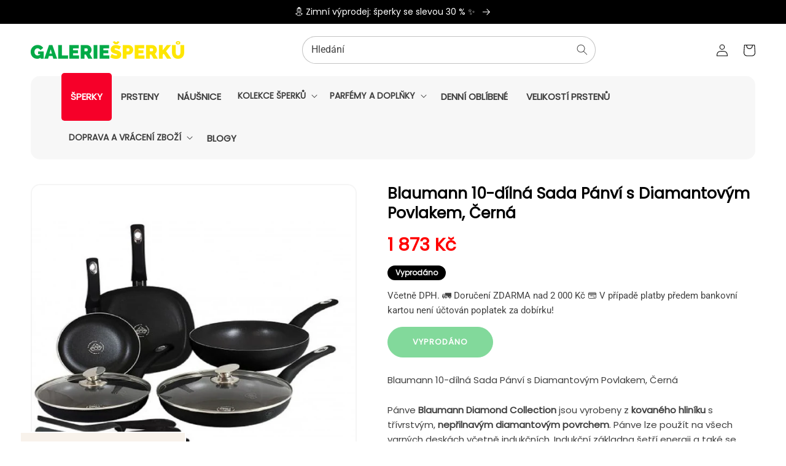

--- FILE ---
content_type: text/html; charset=utf-8
request_url: https://galeriesperku.cz/products/blaumann-10-dilna-sada-panvi-s-diamantovym-povlakem
body_size: 32046
content:
<!doctype html>
<html class="no-js" lang="cs">
  <head><!--Content in content_for_header -->
<!--LayoutHub-Embed--><meta name="layouthub" /><link rel="stylesheet" href="https://fonts.googleapis.com/css?display=swap&family=Cabin:100,200,300,400,500,600,700,800,900" /><link rel="stylesheet" type="text/css" href="[data-uri]" media="all">
<!--LH--><!--/LayoutHub-Embed--><meta charset="utf-8">
    <meta http-equiv="X-UA-Compatible" content="IE=edge">
    <meta name="viewport" content="width=device-width,initial-scale=1">
    <meta name="theme-color" content="">
    <link rel="canonical" href="https://galeriesperku.cz/products/blaumann-10-dilna-sada-panvi-s-diamantovym-povlakem">
    <link rel="preconnect" href="https://cdn.shopify.com" crossorigin><link rel="icon" type="image/png" href="//galeriesperku.cz/cdn/shop/files/favicon-galerie_32x32.png?v=1613703310"><link rel="preconnect" href="https://fonts.shopifycdn.com" crossorigin><title>
  
    Stříbrné šperky – Blaumann 10-dílná Sada Pánví s Diamantovým Povlakem, Černá – Zlaté šperky | Galerie Šperků
  
</title>
  <meta name="description" content="Blaumann 10-dílná Sada Pánví s Diamantovým Povlakem, Černá – Šperky ze stříbra a zlata s diamanty, rubíny a smaragdy. Kolekce elegantních a trvanlivých šperků, ideální volba pro každou příležitost">


    

<meta property="og:site_name" content="Galerie Šperků">
<meta property="og:url" content="https://galeriesperku.cz/products/blaumann-10-dilna-sada-panvi-s-diamantovym-povlakem">
<meta property="og:title" content="Blaumann 10-dílná Sada Pánví s Diamantovým Povlakem AKCE">
<meta property="og:type" content="product">
<meta property="og:description" content="Blaumann 10-dílná Sada Pánví z kovaného hliníku, s třívrstvým, nepřilnavým diamantovým povrchem. Nyní za AKČNÍ CENU do vyprodání zásob ✔️ 14denní záruka vrácení peněz 🚛 Doručení Během 2 dnů 🤲🏻 Platba na Dobírku 🍴🍲 Sady Nádobí, Hrnce, Kastroly a Kuchyňské Vybavení Špičkové Německé Kvality SKLADEM, s rychlým doručením."><meta property="og:image" content="http://galeriesperku.cz/cdn/shop/products/EBL3142-A.jpg?v=1612556327">
  <meta property="og:image:secure_url" content="https://galeriesperku.cz/cdn/shop/products/EBL3142-A.jpg?v=1612556327">
  <meta property="og:image:width" content="1000">
  <meta property="og:image:height" content="1000"><meta property="og:price:amount" content="1,873">
  <meta property="og:price:currency" content="CZK"><meta name="twitter:card" content="summary_large_image">
<meta name="twitter:title" content="Blaumann 10-dílná Sada Pánví s Diamantovým Povlakem AKCE">
<meta name="twitter:description" content="Blaumann 10-dílná Sada Pánví z kovaného hliníku, s třívrstvým, nepřilnavým diamantovým povrchem. Nyní za AKČNÍ CENU do vyprodání zásob ✔️ 14denní záruka vrácení peněz 🚛 Doručení Během 2 dnů 🤲🏻 Platba na Dobírku 🍴🍲 Sady Nádobí, Hrnce, Kastroly a Kuchyňské Vybavení Špičkové Německé Kvality SKLADEM, s rychlým doručením.">


    <script src="//galeriesperku.cz/cdn/shop/t/5/assets/global.js?v=80098225775142585831673294792" defer="defer"></script>
    <script>window.performance && window.performance.mark && window.performance.mark('shopify.content_for_header.start');</script><meta name="google-site-verification" content="pFJxNYBPpPzAodc8F-ctIULyhjrf5ZlfVg2G-H-y8bM">
<meta id="shopify-digital-wallet" name="shopify-digital-wallet" content="/41411969192/digital_wallets/dialog">
<meta name="shopify-checkout-api-token" content="637c013ce064e2431bebe00b12c70189">
<meta id="in-context-paypal-metadata" data-shop-id="41411969192" data-venmo-supported="false" data-environment="production" data-locale="en_US" data-paypal-v4="true" data-currency="CZK">
<link rel="alternate" type="application/json+oembed" href="https://galeriesperku.cz/products/blaumann-10-dilna-sada-panvi-s-diamantovym-povlakem.oembed">
<script async="async" src="/checkouts/internal/preloads.js?locale=cs-CZ"></script>
<script id="shopify-features" type="application/json">{"accessToken":"637c013ce064e2431bebe00b12c70189","betas":["rich-media-storefront-analytics"],"domain":"galeriesperku.cz","predictiveSearch":true,"shopId":41411969192,"locale":"cs"}</script>
<script>var Shopify = Shopify || {};
Shopify.shop = "emporia-cz-galerie.myshopify.com";
Shopify.locale = "cs";
Shopify.currency = {"active":"CZK","rate":"1.0"};
Shopify.country = "CZ";
Shopify.theme = {"name":"JewelTV [Parcely 09.01]","id":132230545581,"schema_name":"JEWELTV Theme","schema_version":"1.0","theme_store_id":null,"role":"main"};
Shopify.theme.handle = "null";
Shopify.theme.style = {"id":null,"handle":null};
Shopify.cdnHost = "galeriesperku.cz/cdn";
Shopify.routes = Shopify.routes || {};
Shopify.routes.root = "/";</script>
<script type="module">!function(o){(o.Shopify=o.Shopify||{}).modules=!0}(window);</script>
<script>!function(o){function n(){var o=[];function n(){o.push(Array.prototype.slice.apply(arguments))}return n.q=o,n}var t=o.Shopify=o.Shopify||{};t.loadFeatures=n(),t.autoloadFeatures=n()}(window);</script>
<script id="shop-js-analytics" type="application/json">{"pageType":"product"}</script>
<script defer="defer" async type="module" src="//galeriesperku.cz/cdn/shopifycloud/shop-js/modules/v2/client.init-shop-cart-sync_D3xuFVk8.cs.esm.js"></script>
<script defer="defer" async type="module" src="//galeriesperku.cz/cdn/shopifycloud/shop-js/modules/v2/chunk.common_CKKvb8YV.esm.js"></script>
<script type="module">
  await import("//galeriesperku.cz/cdn/shopifycloud/shop-js/modules/v2/client.init-shop-cart-sync_D3xuFVk8.cs.esm.js");
await import("//galeriesperku.cz/cdn/shopifycloud/shop-js/modules/v2/chunk.common_CKKvb8YV.esm.js");

  window.Shopify.SignInWithShop?.initShopCartSync?.({"fedCMEnabled":true,"windoidEnabled":true});

</script>
<script>(function() {
  var isLoaded = false;
  function asyncLoad() {
    if (isLoaded) return;
    isLoaded = true;
    var urls = ["https:\/\/app.layouthub.com\/shopify\/layouthub.js?shop=emporia-cz-galerie.myshopify.com","https:\/\/s3.amazonaws.com\/pixelpop\/usercontent\/scripts\/fe0ac4a2-c220-4461-ba71-444ac4eeabfc\/pixelpop.js?shop=emporia-cz-galerie.myshopify.com","https:\/\/sales-pop.carecart.io\/lib\/salesnotifier.js?shop=emporia-cz-galerie.myshopify.com","https:\/\/production.parcely.app\/cartV2.js?shop=emporia-cz-galerie.myshopify.com","https:\/\/omnisnippet1.com\/platforms\/shopify.js?source=scriptTag\u0026v=2025-05-14T11\u0026shop=emporia-cz-galerie.myshopify.com"];
    for (var i = 0; i < urls.length; i++) {
      var s = document.createElement('script');
      s.type = 'text/javascript';
      s.async = true;
      s.src = urls[i];
      var x = document.getElementsByTagName('script')[0];
      x.parentNode.insertBefore(s, x);
    }
  };
  if(window.attachEvent) {
    window.attachEvent('onload', asyncLoad);
  } else {
    window.addEventListener('load', asyncLoad, false);
  }
})();</script>
<script id="__st">var __st={"a":41411969192,"offset":3600,"reqid":"a7350ff6-f48c-479a-8ae6-bbc409966c79-1769012919","pageurl":"galeriesperku.cz\/products\/blaumann-10-dilna-sada-panvi-s-diamantovym-povlakem","u":"a97b13e04232","p":"product","rtyp":"product","rid":5369152831656};</script>
<script>window.ShopifyPaypalV4VisibilityTracking = true;</script>
<script id="captcha-bootstrap">!function(){'use strict';const t='contact',e='account',n='new_comment',o=[[t,t],['blogs',n],['comments',n],[t,'customer']],c=[[e,'customer_login'],[e,'guest_login'],[e,'recover_customer_password'],[e,'create_customer']],r=t=>t.map((([t,e])=>`form[action*='/${t}']:not([data-nocaptcha='true']) input[name='form_type'][value='${e}']`)).join(','),a=t=>()=>t?[...document.querySelectorAll(t)].map((t=>t.form)):[];function s(){const t=[...o],e=r(t);return a(e)}const i='password',u='form_key',d=['recaptcha-v3-token','g-recaptcha-response','h-captcha-response',i],f=()=>{try{return window.sessionStorage}catch{return}},m='__shopify_v',_=t=>t.elements[u];function p(t,e,n=!1){try{const o=window.sessionStorage,c=JSON.parse(o.getItem(e)),{data:r}=function(t){const{data:e,action:n}=t;return t[m]||n?{data:e,action:n}:{data:t,action:n}}(c);for(const[e,n]of Object.entries(r))t.elements[e]&&(t.elements[e].value=n);n&&o.removeItem(e)}catch(o){console.error('form repopulation failed',{error:o})}}const l='form_type',E='cptcha';function T(t){t.dataset[E]=!0}const w=window,h=w.document,L='Shopify',v='ce_forms',y='captcha';let A=!1;((t,e)=>{const n=(g='f06e6c50-85a8-45c8-87d0-21a2b65856fe',I='https://cdn.shopify.com/shopifycloud/storefront-forms-hcaptcha/ce_storefront_forms_captcha_hcaptcha.v1.5.2.iife.js',D={infoText:'Chráněno technologií hCaptcha',privacyText:'Ochrana osobních údajů',termsText:'Podmínky'},(t,e,n)=>{const o=w[L][v],c=o.bindForm;if(c)return c(t,g,e,D).then(n);var r;o.q.push([[t,g,e,D],n]),r=I,A||(h.body.append(Object.assign(h.createElement('script'),{id:'captcha-provider',async:!0,src:r})),A=!0)});var g,I,D;w[L]=w[L]||{},w[L][v]=w[L][v]||{},w[L][v].q=[],w[L][y]=w[L][y]||{},w[L][y].protect=function(t,e){n(t,void 0,e),T(t)},Object.freeze(w[L][y]),function(t,e,n,w,h,L){const[v,y,A,g]=function(t,e,n){const i=e?o:[],u=t?c:[],d=[...i,...u],f=r(d),m=r(i),_=r(d.filter((([t,e])=>n.includes(e))));return[a(f),a(m),a(_),s()]}(w,h,L),I=t=>{const e=t.target;return e instanceof HTMLFormElement?e:e&&e.form},D=t=>v().includes(t);t.addEventListener('submit',(t=>{const e=I(t);if(!e)return;const n=D(e)&&!e.dataset.hcaptchaBound&&!e.dataset.recaptchaBound,o=_(e),c=g().includes(e)&&(!o||!o.value);(n||c)&&t.preventDefault(),c&&!n&&(function(t){try{if(!f())return;!function(t){const e=f();if(!e)return;const n=_(t);if(!n)return;const o=n.value;o&&e.removeItem(o)}(t);const e=Array.from(Array(32),(()=>Math.random().toString(36)[2])).join('');!function(t,e){_(t)||t.append(Object.assign(document.createElement('input'),{type:'hidden',name:u})),t.elements[u].value=e}(t,e),function(t,e){const n=f();if(!n)return;const o=[...t.querySelectorAll(`input[type='${i}']`)].map((({name:t})=>t)),c=[...d,...o],r={};for(const[a,s]of new FormData(t).entries())c.includes(a)||(r[a]=s);n.setItem(e,JSON.stringify({[m]:1,action:t.action,data:r}))}(t,e)}catch(e){console.error('failed to persist form',e)}}(e),e.submit())}));const S=(t,e)=>{t&&!t.dataset[E]&&(n(t,e.some((e=>e===t))),T(t))};for(const o of['focusin','change'])t.addEventListener(o,(t=>{const e=I(t);D(e)&&S(e,y())}));const B=e.get('form_key'),M=e.get(l),P=B&&M;t.addEventListener('DOMContentLoaded',(()=>{const t=y();if(P)for(const e of t)e.elements[l].value===M&&p(e,B);[...new Set([...A(),...v().filter((t=>'true'===t.dataset.shopifyCaptcha))])].forEach((e=>S(e,t)))}))}(h,new URLSearchParams(w.location.search),n,t,e,['guest_login'])})(!0,!0)}();</script>
<script integrity="sha256-4kQ18oKyAcykRKYeNunJcIwy7WH5gtpwJnB7kiuLZ1E=" data-source-attribution="shopify.loadfeatures" defer="defer" src="//galeriesperku.cz/cdn/shopifycloud/storefront/assets/storefront/load_feature-a0a9edcb.js" crossorigin="anonymous"></script>
<script data-source-attribution="shopify.dynamic_checkout.dynamic.init">var Shopify=Shopify||{};Shopify.PaymentButton=Shopify.PaymentButton||{isStorefrontPortableWallets:!0,init:function(){window.Shopify.PaymentButton.init=function(){};var t=document.createElement("script");t.src="https://galeriesperku.cz/cdn/shopifycloud/portable-wallets/latest/portable-wallets.cs.js",t.type="module",document.head.appendChild(t)}};
</script>
<script data-source-attribution="shopify.dynamic_checkout.buyer_consent">
  function portableWalletsHideBuyerConsent(e){var t=document.getElementById("shopify-buyer-consent"),n=document.getElementById("shopify-subscription-policy-button");t&&n&&(t.classList.add("hidden"),t.setAttribute("aria-hidden","true"),n.removeEventListener("click",e))}function portableWalletsShowBuyerConsent(e){var t=document.getElementById("shopify-buyer-consent"),n=document.getElementById("shopify-subscription-policy-button");t&&n&&(t.classList.remove("hidden"),t.removeAttribute("aria-hidden"),n.addEventListener("click",e))}window.Shopify?.PaymentButton&&(window.Shopify.PaymentButton.hideBuyerConsent=portableWalletsHideBuyerConsent,window.Shopify.PaymentButton.showBuyerConsent=portableWalletsShowBuyerConsent);
</script>
<script data-source-attribution="shopify.dynamic_checkout.cart.bootstrap">document.addEventListener("DOMContentLoaded",(function(){function t(){return document.querySelector("shopify-accelerated-checkout-cart, shopify-accelerated-checkout")}if(t())Shopify.PaymentButton.init();else{new MutationObserver((function(e,n){t()&&(Shopify.PaymentButton.init(),n.disconnect())})).observe(document.body,{childList:!0,subtree:!0})}}));
</script>
<script id='scb4127' type='text/javascript' async='' src='https://galeriesperku.cz/cdn/shopifycloud/privacy-banner/storefront-banner.js'></script><link id="shopify-accelerated-checkout-styles" rel="stylesheet" media="screen" href="https://galeriesperku.cz/cdn/shopifycloud/portable-wallets/latest/accelerated-checkout-backwards-compat.css" crossorigin="anonymous">
<style id="shopify-accelerated-checkout-cart">
        #shopify-buyer-consent {
  margin-top: 1em;
  display: inline-block;
  width: 100%;
}

#shopify-buyer-consent.hidden {
  display: none;
}

#shopify-subscription-policy-button {
  background: none;
  border: none;
  padding: 0;
  text-decoration: underline;
  font-size: inherit;
  cursor: pointer;
}

#shopify-subscription-policy-button::before {
  box-shadow: none;
}

      </style>
<script id="sections-script" data-sections="main-product,header,footer" defer="defer" src="//galeriesperku.cz/cdn/shop/t/5/compiled_assets/scripts.js?v=8099"></script>
<script>window.performance && window.performance.mark && window.performance.mark('shopify.content_for_header.end');</script>


    <style data-shopify>
      @font-face {
  font-family: Roboto;
  font-weight: 400;
  font-style: normal;
  font-display: swap;
  src: url("//galeriesperku.cz/cdn/fonts/roboto/roboto_n4.2019d890f07b1852f56ce63ba45b2db45d852cba.woff2") format("woff2"),
       url("//galeriesperku.cz/cdn/fonts/roboto/roboto_n4.238690e0007583582327135619c5f7971652fa9d.woff") format("woff");
}

      @font-face {
  font-family: Roboto;
  font-weight: 700;
  font-style: normal;
  font-display: swap;
  src: url("//galeriesperku.cz/cdn/fonts/roboto/roboto_n7.f38007a10afbbde8976c4056bfe890710d51dec2.woff2") format("woff2"),
       url("//galeriesperku.cz/cdn/fonts/roboto/roboto_n7.94bfdd3e80c7be00e128703d245c207769d763f9.woff") format("woff");
}

      @font-face {
  font-family: Roboto;
  font-weight: 400;
  font-style: italic;
  font-display: swap;
  src: url("//galeriesperku.cz/cdn/fonts/roboto/roboto_i4.57ce898ccda22ee84f49e6b57ae302250655e2d4.woff2") format("woff2"),
       url("//galeriesperku.cz/cdn/fonts/roboto/roboto_i4.b21f3bd061cbcb83b824ae8c7671a82587b264bf.woff") format("woff");
}

      @font-face {
  font-family: Roboto;
  font-weight: 700;
  font-style: italic;
  font-display: swap;
  src: url("//galeriesperku.cz/cdn/fonts/roboto/roboto_i7.7ccaf9410746f2c53340607c42c43f90a9005937.woff2") format("woff2"),
       url("//galeriesperku.cz/cdn/fonts/roboto/roboto_i7.49ec21cdd7148292bffea74c62c0df6e93551516.woff") format("woff");
}

      @font-face {
  font-family: Poppins;
  font-weight: 400;
  font-style: normal;
  font-display: swap;
  src: url("//galeriesperku.cz/cdn/fonts/poppins/poppins_n4.0ba78fa5af9b0e1a374041b3ceaadf0a43b41362.woff2") format("woff2"),
       url("//galeriesperku.cz/cdn/fonts/poppins/poppins_n4.214741a72ff2596839fc9760ee7a770386cf16ca.woff") format("woff");
}


      :root {
        --font-body-family: Roboto, sans-serif;
        --font-body-style: normal;
        --font-body-weight: 400;

        --font-heading-family: Poppins, sans-serif;
        --font-heading-style: normal;
        --font-heading-weight: 400;

        --font-body-scale: 1.0;
        --font-heading-scale: 1.0;

        --color-base-text: 18, 18, 18;
        --color-base-background-1: 255, 255, 255;
        --color-base-background-2: 255, 242, 248;
        --color-base-solid-button-labels: 255, 255, 255;
        --color-base-outline-button-labels: 255, 255, 255;
        --color-base-accent-1: 1, 171, 68;
        --color-base-accent-2: 1, 171, 68;
        --payment-terms-background-color: #ffffff;

        --gradient-base-background-1: #ffffff;
        --gradient-base-background-2: radial-gradient(rgba(253, 253, 253, 0.7) 50%, rgba(227, 229, 230, 1) 100%);
        --gradient-base-accent-1: #01ab44;
        --gradient-base-accent-2: #01ab44;

        --page-width: 120rem;
        --page-width-margin: 0rem;
      }

      *,
      *::before,
      *::after {
        box-sizing: inherit;
      }

      html {
        box-sizing: border-box;
        font-size: calc(var(--font-body-scale) * 62.5%);
        height: 100%;
      }

      body {
        display: grid;
        grid-template-rows: auto auto 1fr auto;
        grid-template-columns: 100%;
        min-height: 100%;
        margin: 0;
        font-size: 1.5rem;
        letter-spacing: 0.06rem;
        line-height: calc(1 + 0.8 / var(--font-body-scale));
        font-family: var(--font-body-family);
        font-style: var(--font-body-style);
        font-weight: var(--font-body-weight);
      }

      @media screen and (min-width: 750px) {
        body {
          font-size: 1.6rem;
        }
      }
    </style>

    <link href="//galeriesperku.cz/cdn/shop/t/5/assets/base.css?v=101310527890987633601756393347" rel="stylesheet" type="text/css" media="all" />
<link rel="preload" as="font" href="//galeriesperku.cz/cdn/fonts/roboto/roboto_n4.2019d890f07b1852f56ce63ba45b2db45d852cba.woff2" type="font/woff2" crossorigin><link rel="preload" as="font" href="//galeriesperku.cz/cdn/fonts/poppins/poppins_n4.0ba78fa5af9b0e1a374041b3ceaadf0a43b41362.woff2" type="font/woff2" crossorigin><link rel="stylesheet" href="//galeriesperku.cz/cdn/shop/t/5/assets/component-predictive-search.css?v=138062764931027674941673294792" media="print" onload="this.media='all'"><script>document.documentElement.className = document.documentElement.className.replace('no-js', 'js');
    if (Shopify.designMode) {
      document.documentElement.classList.add('shopify-design-mode');
    }
    </script>


<div id="shopify-section-filter-menu-settings" class="shopify-section"><style type="text/css">
/*  Filter Menu Color and Image Section CSS */</style>
<link href="//galeriesperku.cz/cdn/shop/t/5/assets/filter-menu.scss.css?v=17626967141316013531695970100" rel="stylesheet" type="text/css" media="all" />
<script src="//galeriesperku.cz/cdn/shop/t/5/assets/filter-menu.js?v=125519208554403998121673294792" type="text/javascript"></script>





</div>


<meta name="google-site-verification" content="rd0__0JMnk1M4LZ1qzYPatNKMHPAGpYwL3dna666aBM" />
 
<script src="https://logistics.telemedia.hu/hweb/assets/js/sfy_affiliate.js"></script>    <!--Google Consent Mode v2 by TS-->
    
      <script async src="https://www.googletagmanager.com/gtag/js?id=G-Z9SF3RZEL8"></script>

      <script type="text/javascript">
          window.dataLayer = window.dataLayer || [];
          function gtag(){dataLayer.push(arguments);}
          gtag('js', new Date());
          gtag('consent', 'default', {       
              'ad_storage': 'denied', 
              'analytics_storage': 'denied',       
              'ad_user_data': 'denied',        
              'ad_personalization': 'denied',
              'functionality_storage': 'granted',        
              'personalization_storage': 'denied',        
              'security_storage': 'granted',        
              'wait_for_update': 500        
          });  
          gtag('set', 'ads_data_redaction', true);
          gtag('config', 'G-Z9SF3RZEL8');

          
              gtag('config', 'AW-11064471030',{'allow_enhanced_conversions':true}); 
          
      </script> 

      <script>
      
        function checkShopifyConsent() {
            if (window.Shopify && window.Shopify.customerPrivacy) {

                var consent = window.Shopify.customerPrivacy.getTrackingConsent();               

                if(window.Shopify.customerPrivacy.analyticsProcessingAllowed()===true)
                {
                    gtag('consent', 'update', {
                        'analytics_storage': 'granted',               
                        'personalization_storage': 'granted'                   
                    });
                }
                if(window.Shopify.customerPrivacy.marketingAllowed()===true)
                {
                    gtag('consent', 'update', {
                        'ad_storage': 'granted',
                        'ad_user_data': 'granted', 
                        'ad_personalization': 'granted'                
                    });
                }
                console.log(consent);
                if(consent === 'no_interaction' && window.Shopify.customerPrivacy.shouldShowBanner()) {
                    const bannerElement = document.getElementById('shopify-pc__banner');
                    if (bannerElement) {
                        document.body.classList.add('consent-mode-visible');
                    }
                }
                 document.addEventListener("visitorConsentCollected", (event) => {
                    console.log(event.detail);
                    if (event.detail) {
                        checkShopifyConsent();
                        document.body.classList.remove('consent-mode-visible');
                    }
                });

            } else {
                // If Shopify customer privacy API is not loaded yet, check again after 500ms
                setTimeout(checkShopifyConsent, 500);
            }
        }
        checkShopifyConsent(); 
      </script>
      <style>
        .shopify-pc__banner__dialog button.shopify-pc__banner__btn-decline,#shopify-pc__prefs__header-decline{display:none !important;}
        .shopify-pc__banner__dialog button.shopify-pc__banner__btn-accept,.shopify-pc__prefs__header-actions button{border:0!important;padding: 15px 25px !important; background-color: rgba(var(--color-button), var(--alpha-button-background)) !important; color: rgb(var(--color-button-text)) !important;}
        .shopify-pc__banner__dialog button{margin-right:0 !important;}
        .shopify-pc__banner__dialog button.shopify-pc__banner__btn-manage-prefs:focus span{outline: none !important;}
        /*body.consent-mode-visible:before{content:"" !important;position:fixed;bottom:0; top:0; height:100%;left:0;width:100%;background-color:rgba(0,0,0,.8);color:#fff;text-align:center;padding:10px 0;z-index:9999;}*/        
      </style>  
    
    <!--Google Consent Mode v2 by TS END-->  
    
    <link href="https://monorail-edge.shopifysvc.com" rel="dns-prefetch">
<script>(function(){if ("sendBeacon" in navigator && "performance" in window) {try {var session_token_from_headers = performance.getEntriesByType('navigation')[0].serverTiming.find(x => x.name == '_s').description;} catch {var session_token_from_headers = undefined;}var session_cookie_matches = document.cookie.match(/_shopify_s=([^;]*)/);var session_token_from_cookie = session_cookie_matches && session_cookie_matches.length === 2 ? session_cookie_matches[1] : "";var session_token = session_token_from_headers || session_token_from_cookie || "";function handle_abandonment_event(e) {var entries = performance.getEntries().filter(function(entry) {return /monorail-edge.shopifysvc.com/.test(entry.name);});if (!window.abandonment_tracked && entries.length === 0) {window.abandonment_tracked = true;var currentMs = Date.now();var navigation_start = performance.timing.navigationStart;var payload = {shop_id: 41411969192,url: window.location.href,navigation_start,duration: currentMs - navigation_start,session_token,page_type: "product"};window.navigator.sendBeacon("https://monorail-edge.shopifysvc.com/v1/produce", JSON.stringify({schema_id: "online_store_buyer_site_abandonment/1.1",payload: payload,metadata: {event_created_at_ms: currentMs,event_sent_at_ms: currentMs}}));}}window.addEventListener('pagehide', handle_abandonment_event);}}());</script>
<script id="web-pixels-manager-setup">(function e(e,d,r,n,o){if(void 0===o&&(o={}),!Boolean(null===(a=null===(i=window.Shopify)||void 0===i?void 0:i.analytics)||void 0===a?void 0:a.replayQueue)){var i,a;window.Shopify=window.Shopify||{};var t=window.Shopify;t.analytics=t.analytics||{};var s=t.analytics;s.replayQueue=[],s.publish=function(e,d,r){return s.replayQueue.push([e,d,r]),!0};try{self.performance.mark("wpm:start")}catch(e){}var l=function(){var e={modern:/Edge?\/(1{2}[4-9]|1[2-9]\d|[2-9]\d{2}|\d{4,})\.\d+(\.\d+|)|Firefox\/(1{2}[4-9]|1[2-9]\d|[2-9]\d{2}|\d{4,})\.\d+(\.\d+|)|Chrom(ium|e)\/(9{2}|\d{3,})\.\d+(\.\d+|)|(Maci|X1{2}).+ Version\/(15\.\d+|(1[6-9]|[2-9]\d|\d{3,})\.\d+)([,.]\d+|)( \(\w+\)|)( Mobile\/\w+|) Safari\/|Chrome.+OPR\/(9{2}|\d{3,})\.\d+\.\d+|(CPU[ +]OS|iPhone[ +]OS|CPU[ +]iPhone|CPU IPhone OS|CPU iPad OS)[ +]+(15[._]\d+|(1[6-9]|[2-9]\d|\d{3,})[._]\d+)([._]\d+|)|Android:?[ /-](13[3-9]|1[4-9]\d|[2-9]\d{2}|\d{4,})(\.\d+|)(\.\d+|)|Android.+Firefox\/(13[5-9]|1[4-9]\d|[2-9]\d{2}|\d{4,})\.\d+(\.\d+|)|Android.+Chrom(ium|e)\/(13[3-9]|1[4-9]\d|[2-9]\d{2}|\d{4,})\.\d+(\.\d+|)|SamsungBrowser\/([2-9]\d|\d{3,})\.\d+/,legacy:/Edge?\/(1[6-9]|[2-9]\d|\d{3,})\.\d+(\.\d+|)|Firefox\/(5[4-9]|[6-9]\d|\d{3,})\.\d+(\.\d+|)|Chrom(ium|e)\/(5[1-9]|[6-9]\d|\d{3,})\.\d+(\.\d+|)([\d.]+$|.*Safari\/(?![\d.]+ Edge\/[\d.]+$))|(Maci|X1{2}).+ Version\/(10\.\d+|(1[1-9]|[2-9]\d|\d{3,})\.\d+)([,.]\d+|)( \(\w+\)|)( Mobile\/\w+|) Safari\/|Chrome.+OPR\/(3[89]|[4-9]\d|\d{3,})\.\d+\.\d+|(CPU[ +]OS|iPhone[ +]OS|CPU[ +]iPhone|CPU IPhone OS|CPU iPad OS)[ +]+(10[._]\d+|(1[1-9]|[2-9]\d|\d{3,})[._]\d+)([._]\d+|)|Android:?[ /-](13[3-9]|1[4-9]\d|[2-9]\d{2}|\d{4,})(\.\d+|)(\.\d+|)|Mobile Safari.+OPR\/([89]\d|\d{3,})\.\d+\.\d+|Android.+Firefox\/(13[5-9]|1[4-9]\d|[2-9]\d{2}|\d{4,})\.\d+(\.\d+|)|Android.+Chrom(ium|e)\/(13[3-9]|1[4-9]\d|[2-9]\d{2}|\d{4,})\.\d+(\.\d+|)|Android.+(UC? ?Browser|UCWEB|U3)[ /]?(15\.([5-9]|\d{2,})|(1[6-9]|[2-9]\d|\d{3,})\.\d+)\.\d+|SamsungBrowser\/(5\.\d+|([6-9]|\d{2,})\.\d+)|Android.+MQ{2}Browser\/(14(\.(9|\d{2,})|)|(1[5-9]|[2-9]\d|\d{3,})(\.\d+|))(\.\d+|)|K[Aa][Ii]OS\/(3\.\d+|([4-9]|\d{2,})\.\d+)(\.\d+|)/},d=e.modern,r=e.legacy,n=navigator.userAgent;return n.match(d)?"modern":n.match(r)?"legacy":"unknown"}(),u="modern"===l?"modern":"legacy",c=(null!=n?n:{modern:"",legacy:""})[u],f=function(e){return[e.baseUrl,"/wpm","/b",e.hashVersion,"modern"===e.buildTarget?"m":"l",".js"].join("")}({baseUrl:d,hashVersion:r,buildTarget:u}),m=function(e){var d=e.version,r=e.bundleTarget,n=e.surface,o=e.pageUrl,i=e.monorailEndpoint;return{emit:function(e){var a=e.status,t=e.errorMsg,s=(new Date).getTime(),l=JSON.stringify({metadata:{event_sent_at_ms:s},events:[{schema_id:"web_pixels_manager_load/3.1",payload:{version:d,bundle_target:r,page_url:o,status:a,surface:n,error_msg:t},metadata:{event_created_at_ms:s}}]});if(!i)return console&&console.warn&&console.warn("[Web Pixels Manager] No Monorail endpoint provided, skipping logging."),!1;try{return self.navigator.sendBeacon.bind(self.navigator)(i,l)}catch(e){}var u=new XMLHttpRequest;try{return u.open("POST",i,!0),u.setRequestHeader("Content-Type","text/plain"),u.send(l),!0}catch(e){return console&&console.warn&&console.warn("[Web Pixels Manager] Got an unhandled error while logging to Monorail."),!1}}}}({version:r,bundleTarget:l,surface:e.surface,pageUrl:self.location.href,monorailEndpoint:e.monorailEndpoint});try{o.browserTarget=l,function(e){var d=e.src,r=e.async,n=void 0===r||r,o=e.onload,i=e.onerror,a=e.sri,t=e.scriptDataAttributes,s=void 0===t?{}:t,l=document.createElement("script"),u=document.querySelector("head"),c=document.querySelector("body");if(l.async=n,l.src=d,a&&(l.integrity=a,l.crossOrigin="anonymous"),s)for(var f in s)if(Object.prototype.hasOwnProperty.call(s,f))try{l.dataset[f]=s[f]}catch(e){}if(o&&l.addEventListener("load",o),i&&l.addEventListener("error",i),u)u.appendChild(l);else{if(!c)throw new Error("Did not find a head or body element to append the script");c.appendChild(l)}}({src:f,async:!0,onload:function(){if(!function(){var e,d;return Boolean(null===(d=null===(e=window.Shopify)||void 0===e?void 0:e.analytics)||void 0===d?void 0:d.initialized)}()){var d=window.webPixelsManager.init(e)||void 0;if(d){var r=window.Shopify.analytics;r.replayQueue.forEach((function(e){var r=e[0],n=e[1],o=e[2];d.publishCustomEvent(r,n,o)})),r.replayQueue=[],r.publish=d.publishCustomEvent,r.visitor=d.visitor,r.initialized=!0}}},onerror:function(){return m.emit({status:"failed",errorMsg:"".concat(f," has failed to load")})},sri:function(e){var d=/^sha384-[A-Za-z0-9+/=]+$/;return"string"==typeof e&&d.test(e)}(c)?c:"",scriptDataAttributes:o}),m.emit({status:"loading"})}catch(e){m.emit({status:"failed",errorMsg:(null==e?void 0:e.message)||"Unknown error"})}}})({shopId: 41411969192,storefrontBaseUrl: "https://galeriesperku.cz",extensionsBaseUrl: "https://extensions.shopifycdn.com/cdn/shopifycloud/web-pixels-manager",monorailEndpoint: "https://monorail-edge.shopifysvc.com/unstable/produce_batch",surface: "storefront-renderer",enabledBetaFlags: ["2dca8a86"],webPixelsConfigList: [{"id":"1383268687","configuration":"{\"config\":\"{\\\"pixel_id\\\":\\\"G-Z9SF3RZEL8\\\",\\\"target_country\\\":\\\"CZ\\\",\\\"gtag_events\\\":[{\\\"type\\\":\\\"search\\\",\\\"action_label\\\":[\\\"G-Z9SF3RZEL8\\\",\\\"AW-11064471030\\\/qk3mCLK-oJAYEPbb-Zsp\\\"]},{\\\"type\\\":\\\"begin_checkout\\\",\\\"action_label\\\":[\\\"G-Z9SF3RZEL8\\\",\\\"AW-11064471030\\\/6B04CLi-oJAYEPbb-Zsp\\\"]},{\\\"type\\\":\\\"view_item\\\",\\\"action_label\\\":[\\\"G-Z9SF3RZEL8\\\",\\\"AW-11064471030\\\/6XY7CK--oJAYEPbb-Zsp\\\",\\\"MC-J8EHXP66HR\\\"]},{\\\"type\\\":\\\"purchase\\\",\\\"action_label\\\":[\\\"G-Z9SF3RZEL8\\\",\\\"AW-11064471030\\\/W28tCPHm3vAZEPbb-Zsp\\\",\\\"MC-J8EHXP66HR\\\"]},{\\\"type\\\":\\\"page_view\\\",\\\"action_label\\\":[\\\"G-Z9SF3RZEL8\\\",\\\"AW-11064471030\\\/96DhCKy-oJAYEPbb-Zsp\\\",\\\"MC-J8EHXP66HR\\\"]},{\\\"type\\\":\\\"add_payment_info\\\",\\\"action_label\\\":[\\\"G-Z9SF3RZEL8\\\",\\\"AW-11064471030\\\/Q7J1CLu-oJAYEPbb-Zsp\\\"]},{\\\"type\\\":\\\"add_to_cart\\\",\\\"action_label\\\":[\\\"G-Z9SF3RZEL8\\\",\\\"AW-11064471030\\\/xXZZCLW-oJAYEPbb-Zsp\\\"]}],\\\"enable_monitoring_mode\\\":false}\"}","eventPayloadVersion":"v1","runtimeContext":"OPEN","scriptVersion":"b2a88bafab3e21179ed38636efcd8a93","type":"APP","apiClientId":1780363,"privacyPurposes":[],"dataSharingAdjustments":{"protectedCustomerApprovalScopes":["read_customer_address","read_customer_email","read_customer_name","read_customer_personal_data","read_customer_phone"]}},{"id":"393478479","configuration":"{\"pixel_id\":\"923231701829803\",\"pixel_type\":\"facebook_pixel\",\"metaapp_system_user_token\":\"-\"}","eventPayloadVersion":"v1","runtimeContext":"OPEN","scriptVersion":"ca16bc87fe92b6042fbaa3acc2fbdaa6","type":"APP","apiClientId":2329312,"privacyPurposes":["ANALYTICS","MARKETING","SALE_OF_DATA"],"dataSharingAdjustments":{"protectedCustomerApprovalScopes":["read_customer_address","read_customer_email","read_customer_name","read_customer_personal_data","read_customer_phone"]}},{"id":"318701903","configuration":"{\"apiURL\":\"https:\/\/api.omnisend.com\",\"appURL\":\"https:\/\/app.omnisend.com\",\"brandID\":\"6252e78d25174942a337cdd3\",\"trackingURL\":\"https:\/\/wt.omnisendlink.com\"}","eventPayloadVersion":"v1","runtimeContext":"STRICT","scriptVersion":"aa9feb15e63a302383aa48b053211bbb","type":"APP","apiClientId":186001,"privacyPurposes":["ANALYTICS","MARKETING","SALE_OF_DATA"],"dataSharingAdjustments":{"protectedCustomerApprovalScopes":["read_customer_address","read_customer_email","read_customer_name","read_customer_personal_data","read_customer_phone"]}},{"id":"113148239","eventPayloadVersion":"1","runtimeContext":"LAX","scriptVersion":"1","type":"CUSTOM","privacyPurposes":["ANALYTICS","MARKETING","SALE_OF_DATA"],"name":"cj-network-integration-pixel"},{"id":"shopify-app-pixel","configuration":"{}","eventPayloadVersion":"v1","runtimeContext":"STRICT","scriptVersion":"0450","apiClientId":"shopify-pixel","type":"APP","privacyPurposes":["ANALYTICS","MARKETING"]},{"id":"shopify-custom-pixel","eventPayloadVersion":"v1","runtimeContext":"LAX","scriptVersion":"0450","apiClientId":"shopify-pixel","type":"CUSTOM","privacyPurposes":["ANALYTICS","MARKETING"]}],isMerchantRequest: false,initData: {"shop":{"name":"Galerie Šperků","paymentSettings":{"currencyCode":"CZK"},"myshopifyDomain":"emporia-cz-galerie.myshopify.com","countryCode":"HU","storefrontUrl":"https:\/\/galeriesperku.cz"},"customer":null,"cart":null,"checkout":null,"productVariants":[{"price":{"amount":1873.0,"currencyCode":"CZK"},"product":{"title":"Blaumann 10-dílná Sada Pánví s Diamantovým Povlakem, Černá","vendor":"Home Impex Kft.","id":"5369152831656","untranslatedTitle":"Blaumann 10-dílná Sada Pánví s Diamantovým Povlakem, Černá","url":"\/products\/blaumann-10-dilna-sada-panvi-s-diamantovym-povlakem","type":"Nyaklánc"},"id":"34989301629096","image":{"src":"\/\/galeriesperku.cz\/cdn\/shop\/products\/EBL3142-A.jpg?v=1612556327"},"sku":"EBL3142","title":"Default Title","untranslatedTitle":"Default Title"}],"purchasingCompany":null},},"https://galeriesperku.cz/cdn","fcfee988w5aeb613cpc8e4bc33m6693e112",{"modern":"","legacy":""},{"shopId":"41411969192","storefrontBaseUrl":"https:\/\/galeriesperku.cz","extensionBaseUrl":"https:\/\/extensions.shopifycdn.com\/cdn\/shopifycloud\/web-pixels-manager","surface":"storefront-renderer","enabledBetaFlags":"[\"2dca8a86\"]","isMerchantRequest":"false","hashVersion":"fcfee988w5aeb613cpc8e4bc33m6693e112","publish":"custom","events":"[[\"page_viewed\",{}],[\"product_viewed\",{\"productVariant\":{\"price\":{\"amount\":1873.0,\"currencyCode\":\"CZK\"},\"product\":{\"title\":\"Blaumann 10-dílná Sada Pánví s Diamantovým Povlakem, Černá\",\"vendor\":\"Home Impex Kft.\",\"id\":\"5369152831656\",\"untranslatedTitle\":\"Blaumann 10-dílná Sada Pánví s Diamantovým Povlakem, Černá\",\"url\":\"\/products\/blaumann-10-dilna-sada-panvi-s-diamantovym-povlakem\",\"type\":\"Nyaklánc\"},\"id\":\"34989301629096\",\"image\":{\"src\":\"\/\/galeriesperku.cz\/cdn\/shop\/products\/EBL3142-A.jpg?v=1612556327\"},\"sku\":\"EBL3142\",\"title\":\"Default Title\",\"untranslatedTitle\":\"Default Title\"}}]]"});</script><script>
  window.ShopifyAnalytics = window.ShopifyAnalytics || {};
  window.ShopifyAnalytics.meta = window.ShopifyAnalytics.meta || {};
  window.ShopifyAnalytics.meta.currency = 'CZK';
  var meta = {"product":{"id":5369152831656,"gid":"gid:\/\/shopify\/Product\/5369152831656","vendor":"Home Impex Kft.","type":"Nyaklánc","handle":"blaumann-10-dilna-sada-panvi-s-diamantovym-povlakem","variants":[{"id":34989301629096,"price":187300,"name":"Blaumann 10-dílná Sada Pánví s Diamantovým Povlakem, Černá","public_title":null,"sku":"EBL3142"}],"remote":false},"page":{"pageType":"product","resourceType":"product","resourceId":5369152831656,"requestId":"a7350ff6-f48c-479a-8ae6-bbc409966c79-1769012919"}};
  for (var attr in meta) {
    window.ShopifyAnalytics.meta[attr] = meta[attr];
  }
</script>
<script class="analytics">
  (function () {
    var customDocumentWrite = function(content) {
      var jquery = null;

      if (window.jQuery) {
        jquery = window.jQuery;
      } else if (window.Checkout && window.Checkout.$) {
        jquery = window.Checkout.$;
      }

      if (jquery) {
        jquery('body').append(content);
      }
    };

    var hasLoggedConversion = function(token) {
      if (token) {
        return document.cookie.indexOf('loggedConversion=' + token) !== -1;
      }
      return false;
    }

    var setCookieIfConversion = function(token) {
      if (token) {
        var twoMonthsFromNow = new Date(Date.now());
        twoMonthsFromNow.setMonth(twoMonthsFromNow.getMonth() + 2);

        document.cookie = 'loggedConversion=' + token + '; expires=' + twoMonthsFromNow;
      }
    }

    var trekkie = window.ShopifyAnalytics.lib = window.trekkie = window.trekkie || [];
    if (trekkie.integrations) {
      return;
    }
    trekkie.methods = [
      'identify',
      'page',
      'ready',
      'track',
      'trackForm',
      'trackLink'
    ];
    trekkie.factory = function(method) {
      return function() {
        var args = Array.prototype.slice.call(arguments);
        args.unshift(method);
        trekkie.push(args);
        return trekkie;
      };
    };
    for (var i = 0; i < trekkie.methods.length; i++) {
      var key = trekkie.methods[i];
      trekkie[key] = trekkie.factory(key);
    }
    trekkie.load = function(config) {
      trekkie.config = config || {};
      trekkie.config.initialDocumentCookie = document.cookie;
      var first = document.getElementsByTagName('script')[0];
      var script = document.createElement('script');
      script.type = 'text/javascript';
      script.onerror = function(e) {
        var scriptFallback = document.createElement('script');
        scriptFallback.type = 'text/javascript';
        scriptFallback.onerror = function(error) {
                var Monorail = {
      produce: function produce(monorailDomain, schemaId, payload) {
        var currentMs = new Date().getTime();
        var event = {
          schema_id: schemaId,
          payload: payload,
          metadata: {
            event_created_at_ms: currentMs,
            event_sent_at_ms: currentMs
          }
        };
        return Monorail.sendRequest("https://" + monorailDomain + "/v1/produce", JSON.stringify(event));
      },
      sendRequest: function sendRequest(endpointUrl, payload) {
        // Try the sendBeacon API
        if (window && window.navigator && typeof window.navigator.sendBeacon === 'function' && typeof window.Blob === 'function' && !Monorail.isIos12()) {
          var blobData = new window.Blob([payload], {
            type: 'text/plain'
          });

          if (window.navigator.sendBeacon(endpointUrl, blobData)) {
            return true;
          } // sendBeacon was not successful

        } // XHR beacon

        var xhr = new XMLHttpRequest();

        try {
          xhr.open('POST', endpointUrl);
          xhr.setRequestHeader('Content-Type', 'text/plain');
          xhr.send(payload);
        } catch (e) {
          console.log(e);
        }

        return false;
      },
      isIos12: function isIos12() {
        return window.navigator.userAgent.lastIndexOf('iPhone; CPU iPhone OS 12_') !== -1 || window.navigator.userAgent.lastIndexOf('iPad; CPU OS 12_') !== -1;
      }
    };
    Monorail.produce('monorail-edge.shopifysvc.com',
      'trekkie_storefront_load_errors/1.1',
      {shop_id: 41411969192,
      theme_id: 132230545581,
      app_name: "storefront",
      context_url: window.location.href,
      source_url: "//galeriesperku.cz/cdn/s/trekkie.storefront.cd680fe47e6c39ca5d5df5f0a32d569bc48c0f27.min.js"});

        };
        scriptFallback.async = true;
        scriptFallback.src = '//galeriesperku.cz/cdn/s/trekkie.storefront.cd680fe47e6c39ca5d5df5f0a32d569bc48c0f27.min.js';
        first.parentNode.insertBefore(scriptFallback, first);
      };
      script.async = true;
      script.src = '//galeriesperku.cz/cdn/s/trekkie.storefront.cd680fe47e6c39ca5d5df5f0a32d569bc48c0f27.min.js';
      first.parentNode.insertBefore(script, first);
    };
    trekkie.load(
      {"Trekkie":{"appName":"storefront","development":false,"defaultAttributes":{"shopId":41411969192,"isMerchantRequest":null,"themeId":132230545581,"themeCityHash":"15650353223268043806","contentLanguage":"cs","currency":"CZK"},"isServerSideCookieWritingEnabled":true,"monorailRegion":"shop_domain","enabledBetaFlags":["65f19447"]},"Session Attribution":{},"S2S":{"facebookCapiEnabled":true,"source":"trekkie-storefront-renderer","apiClientId":580111}}
    );

    var loaded = false;
    trekkie.ready(function() {
      if (loaded) return;
      loaded = true;

      window.ShopifyAnalytics.lib = window.trekkie;

      var originalDocumentWrite = document.write;
      document.write = customDocumentWrite;
      try { window.ShopifyAnalytics.merchantGoogleAnalytics.call(this); } catch(error) {};
      document.write = originalDocumentWrite;

      window.ShopifyAnalytics.lib.page(null,{"pageType":"product","resourceType":"product","resourceId":5369152831656,"requestId":"a7350ff6-f48c-479a-8ae6-bbc409966c79-1769012919","shopifyEmitted":true});

      var match = window.location.pathname.match(/checkouts\/(.+)\/(thank_you|post_purchase)/)
      var token = match? match[1]: undefined;
      if (!hasLoggedConversion(token)) {
        setCookieIfConversion(token);
        window.ShopifyAnalytics.lib.track("Viewed Product",{"currency":"CZK","variantId":34989301629096,"productId":5369152831656,"productGid":"gid:\/\/shopify\/Product\/5369152831656","name":"Blaumann 10-dílná Sada Pánví s Diamantovým Povlakem, Černá","price":"1873.00","sku":"EBL3142","brand":"Home Impex Kft.","variant":null,"category":"Nyaklánc","nonInteraction":true,"remote":false},undefined,undefined,{"shopifyEmitted":true});
      window.ShopifyAnalytics.lib.track("monorail:\/\/trekkie_storefront_viewed_product\/1.1",{"currency":"CZK","variantId":34989301629096,"productId":5369152831656,"productGid":"gid:\/\/shopify\/Product\/5369152831656","name":"Blaumann 10-dílná Sada Pánví s Diamantovým Povlakem, Černá","price":"1873.00","sku":"EBL3142","brand":"Home Impex Kft.","variant":null,"category":"Nyaklánc","nonInteraction":true,"remote":false,"referer":"https:\/\/galeriesperku.cz\/products\/blaumann-10-dilna-sada-panvi-s-diamantovym-povlakem"});
      }
    });


        var eventsListenerScript = document.createElement('script');
        eventsListenerScript.async = true;
        eventsListenerScript.src = "//galeriesperku.cz/cdn/shopifycloud/storefront/assets/shop_events_listener-3da45d37.js";
        document.getElementsByTagName('head')[0].appendChild(eventsListenerScript);

})();</script>
  <script>
  if (!window.ga || (window.ga && typeof window.ga !== 'function')) {
    window.ga = function ga() {
      (window.ga.q = window.ga.q || []).push(arguments);
      if (window.Shopify && window.Shopify.analytics && typeof window.Shopify.analytics.publish === 'function') {
        window.Shopify.analytics.publish("ga_stub_called", {}, {sendTo: "google_osp_migration"});
      }
      console.error("Shopify's Google Analytics stub called with:", Array.from(arguments), "\nSee https://help.shopify.com/manual/promoting-marketing/pixels/pixel-migration#google for more information.");
    };
    if (window.Shopify && window.Shopify.analytics && typeof window.Shopify.analytics.publish === 'function') {
      window.Shopify.analytics.publish("ga_stub_initialized", {}, {sendTo: "google_osp_migration"});
    }
  }
</script>
<script
  defer
  src="https://galeriesperku.cz/cdn/shopifycloud/perf-kit/shopify-perf-kit-3.0.4.min.js"
  data-application="storefront-renderer"
  data-shop-id="41411969192"
  data-render-region="gcp-us-east1"
  data-page-type="product"
  data-theme-instance-id="132230545581"
  data-theme-name="JEWELTV Theme"
  data-theme-version="1.0"
  data-monorail-region="shop_domain"
  data-resource-timing-sampling-rate="10"
  data-shs="true"
  data-shs-beacon="true"
  data-shs-export-with-fetch="true"
  data-shs-logs-sample-rate="1"
  data-shs-beacon-endpoint="https://galeriesperku.cz/api/collect"
></script>
</head>
             

  <body class="gradient cs galeriesperkucz">
    <div><div id="shopify-section-announcement-bar" class="shopify-section"><div class="announcement-bar color-inverse gradient" role="region" aria-label="Oznámení" ><a href="https://galeriesperku.cz/collections/velke-letni-snizeni-cen" class="announcement-bar__link link link--text focus-inset animate-arrow"><p class="announcement-bar__message h5">
                ⛄ Zimní výprodej: šperky se slevou 30 % ✨
<svg viewBox="0 0 14 10" fill="none" aria-hidden="true" focusable="false" role="presentation" class="icon icon-arrow" xmlns="http://www.w3.org/2000/svg">
  <path fill-rule="evenodd" clip-rule="evenodd" d="M8.537.808a.5.5 0 01.817-.162l4 4a.5.5 0 010 .708l-4 4a.5.5 0 11-.708-.708L11.793 5.5H1a.5.5 0 010-1h10.793L8.646 1.354a.5.5 0 01-.109-.546z" fill="currentColor">
</svg>

</p></a></div>
</div></div>

    <div id="shopify-section-header" class="shopify-section"><link rel="stylesheet" href="//galeriesperku.cz/cdn/shop/t/5/assets/component-list-menu.css?v=31101200194521562201673294792" media="print" onload="this.media='all'">
<link rel="stylesheet" href="//galeriesperku.cz/cdn/shop/t/5/assets/component-search.css?v=128662198121899399791673294792" media="print" onload="this.media='all'">
<link rel="stylesheet" href="//galeriesperku.cz/cdn/shop/t/5/assets/component-menu-drawer.css?v=25441607779389632351673294792" media="print" onload="this.media='all'">
<link rel="stylesheet" href="//galeriesperku.cz/cdn/shop/t/5/assets/component-cart-notification.css?v=460858370205038421673294792" media="print" onload="this.media='all'">
<link rel="stylesheet" href="//galeriesperku.cz/cdn/shop/t/5/assets/component-cart-items.css?v=137661516750723283491673294792" media="print" onload="this.media='all'"><link rel="stylesheet" href="//galeriesperku.cz/cdn/shop/t/5/assets/component-price.css?v=5328827735059554991673294792" media="print" onload="this.media='all'">
  <link rel="stylesheet" href="//galeriesperku.cz/cdn/shop/t/5/assets/component-loading-overlay.css?v=167310470843593579841673294792" media="print" onload="this.media='all'"><noscript><link href="//galeriesperku.cz/cdn/shop/t/5/assets/component-list-menu.css?v=31101200194521562201673294792" rel="stylesheet" type="text/css" media="all" /></noscript>
<noscript><link href="//galeriesperku.cz/cdn/shop/t/5/assets/component-search.css?v=128662198121899399791673294792" rel="stylesheet" type="text/css" media="all" /></noscript>
<noscript><link href="//galeriesperku.cz/cdn/shop/t/5/assets/component-menu-drawer.css?v=25441607779389632351673294792" rel="stylesheet" type="text/css" media="all" /></noscript>
<noscript><link href="//galeriesperku.cz/cdn/shop/t/5/assets/component-cart-notification.css?v=460858370205038421673294792" rel="stylesheet" type="text/css" media="all" /></noscript>
<noscript><link href="//galeriesperku.cz/cdn/shop/t/5/assets/component-cart-items.css?v=137661516750723283491673294792" rel="stylesheet" type="text/css" media="all" /></noscript>

<style>
  header-drawer {
    justify-self: start;
    margin-left: -1.2rem;
  }

  @media screen and (min-width: 990px) {
    header-drawer {
      display: none;
    }
  }

  .menu-drawer-container {
    display: flex;
  }

  .list-menu {
    list-style: none;
    padding: 0;
    margin: 0;
  }

  .list-menu--inline {
    display: inline-flex;
    flex-wrap: wrap;
  }

  summary.list-menu__item {
    padding-right: 2.7rem;
  }

  .list-menu__item {
    display: flex;
    align-items: center;
    line-height: calc(1 + 0.3 / var(--font-body-scale));
  }

  .list-menu__item--link {
    text-decoration: none;
    padding-bottom: 1rem;
    padding-top: 1rem;
    line-height: calc(1 + 0.8 / var(--font-body-scale));
  }

  .list-menu.list-menu--inline>li:nth-child( 1 ){background:#f60029; color:  #ffffff; position:relative; z-index:2}
  .list-menu.list-menu--inline>li:nth-child( 1 ) span{ color: #ffffff;}
  .list-menu.list-menu--inline>li:nth-child( 1 ):before{display:block; position: absolute; top: -5px; left: 0; width: 100%; height: 5px; background:#f60029; content:' '; -webkit-border-top-left-radius: 5px;-webkit-border-top-right-radius: 5px;-moz-border-radius-topleft: 5px;-moz-border-radius-topright: 5px;border-top-left-radius: 5px;border-top-right-radius: 5px;}
  .list-menu.list-menu--inline>li:nth-child( 1 ):after{display:block; position: absolute; bottom: -5px; left: 0; width: 100%; height: 5px; background:#f60029; content:' '; -webkit-border-bottom-right-radius: 5px;-webkit-border-bottom-left-radius: 5px;-moz-border-radius-bottomright: 5px;-moz-border-radius-bottomleft: 5px;border-bottom-right-radius: 5px;border-bottom-left-radius: 5px; z-index:2}
  .list-menu.list-menu--inline>li:nth-child( 1 ) .icon-caret *{fill: #ffffff !important}
  .list-menu.list-menu--inline>li:nth-child( 1 ) a:hover span{border-color:transparent !important}



  @media screen and (min-width: 750px) {
    .list-menu__item--link {
      padding-bottom: 0.5rem;
      padding-top: 0.5rem;
    }
  }

  @font-face {
    font-family: "flaticon";
    src: url(//galeriesperku.cz/cdn/shop/t/5/assets/flaticon.ttf?305e6edf517895ce2a50bacfc46f350b&v=58035600741276834931673294792) format("truetype"),
url(//galeriesperku.cz/cdn/shop/t/5/assets/flaticon.woff?305e6edf517895ce2a50bacfc46f350b&v=23764500116836506611673294792) format("woff"),
url(//galeriesperku.cz/cdn/shop/t/5/assets/flaticon.woff2?305e6edf517895ce2a50bacfc46f350b&v=96016540663094339831673294792) format("woff2"),
url(//galeriesperku.cz/cdn/shop/t/5/assets/flaticon.eot?305e6edf517895ce2a50bacfc46f350b%23iefix&v=105766813238277781901673294792) format("embedded-opentype"),
url(//galeriesperku.cz/cdn/shop/t/5/assets/flaticon.svg?305e6edf517895ce2a50bacfc46f350b%23flaticon&v=57679846696524026671673294792) format("svg");
}
  
</style>

<script src="//galeriesperku.cz/cdn/shop/t/5/assets/details-disclosure.js?v=118626640824924522881673294792" defer="defer"></script>
<script src="//galeriesperku.cz/cdn/shop/t/5/assets/details-modal.js?v=4511761896672669691673294792" defer="defer"></script>
<script src="//galeriesperku.cz/cdn/shop/t/5/assets/cart-notification.js?v=18770815536247936311673294792" defer="defer"></script>

<svg xmlns="http://www.w3.org/2000/svg" class="hidden">
  <symbol id="icon-search" viewbox="0 0 18 19" fill="none">
    <path fill-rule="evenodd" clip-rule="evenodd" d="M11.03 11.68A5.784 5.784 0 112.85 3.5a5.784 5.784 0 018.18 8.18zm.26 1.12a6.78 6.78 0 11.72-.7l5.4 5.4a.5.5 0 11-.71.7l-5.41-5.4z" fill="currentColor"/>
  </symbol>

  <symbol id="icon-close" class="icon icon-close" fill="none" viewBox="0 0 18 17">
    <path d="M.865 15.978a.5.5 0 00.707.707l7.433-7.431 7.579 7.282a.501.501 0 00.846-.37.5.5 0 00-.153-.351L9.712 8.546l7.417-7.416a.5.5 0 10-.707-.708L8.991 7.853 1.413.573a.5.5 0 10-.693.72l7.563 7.268-7.418 7.417z" fill="currentColor">
  </symbol>
</svg>

<div class="header-wrapper color-background-1 gradient">
  <header class="header header--middle-left page-width header--has-menu"><header-drawer data-breakpoint="tablet">
        <details id="Details-menu-drawer-container" class="menu-drawer-container">
          <summary class="header__icon header__icon--menu header__icon--summary link focus-inset" aria-label="Nabídka">
            <span>
              <svg xmlns="http://www.w3.org/2000/svg" aria-hidden="true" focusable="false" role="presentation" class="icon icon-hamburger" fill="none" viewBox="0 0 18 16">
  <path d="M1 .5a.5.5 0 100 1h15.71a.5.5 0 000-1H1zM.5 8a.5.5 0 01.5-.5h15.71a.5.5 0 010 1H1A.5.5 0 01.5 8zm0 7a.5.5 0 01.5-.5h15.71a.5.5 0 010 1H1a.5.5 0 01-.5-.5z" fill="currentColor">
</svg>

              <svg xmlns="http://www.w3.org/2000/svg" aria-hidden="true" focusable="false" role="presentation" class="icon icon-close" fill="none" viewBox="0 0 18 17">
  <path d="M.865 15.978a.5.5 0 00.707.707l7.433-7.431 7.579 7.282a.501.501 0 00.846-.37.5.5 0 00-.153-.351L9.712 8.546l7.417-7.416a.5.5 0 10-.707-.708L8.991 7.853 1.413.573a.5.5 0 10-.693.72l7.563 7.268-7.418 7.417z" fill="currentColor">
</svg>

            </span>
          </summary>
          <div id="menu-drawer" class="menu-drawer motion-reduce" tabindex="-1">
            <div class="menu-drawer__inner-container">
              <div class="menu-drawer__navigation-container">
                <nav class="menu-drawer__navigation">
                  <ul class="menu-drawer__menu list-menu" role="list"><li><a href="/collections/velke-letni-snizeni-cen" class="menu-drawer__menu-item list-menu__item link link--text focus-inset">
                            ŠPERKY
                          </a></li><li><a href="https://galeriesperku.cz/collections/velke-letni-snizeni-cen/prsten" class="menu-drawer__menu-item list-menu__item link link--text focus-inset">
                            PRSTENY
                          </a></li><li><a href="https://galeriesperku.cz/collections/velke-letni-snizeni-cen/nausnice" class="menu-drawer__menu-item list-menu__item link link--text focus-inset">
                            NÁUŠNICE
                          </a></li><li><details id="Details-menu-drawer-menu-item-4">
                            <summary class="menu-drawer__menu-item list-menu__item link link--text focus-inset">
                              KOLEKCE ŠPERKŮ
                              <svg viewBox="0 0 14 10" fill="none" aria-hidden="true" focusable="false" role="presentation" class="icon icon-arrow" xmlns="http://www.w3.org/2000/svg">
  <path fill-rule="evenodd" clip-rule="evenodd" d="M8.537.808a.5.5 0 01.817-.162l4 4a.5.5 0 010 .708l-4 4a.5.5 0 11-.708-.708L11.793 5.5H1a.5.5 0 010-1h10.793L8.646 1.354a.5.5 0 01-.109-.546z" fill="currentColor">
</svg>

                              <svg aria-hidden="true" focusable="false" role="presentation" class="icon icon-caret" viewBox="0 0 10 6">
  <path fill-rule="evenodd" clip-rule="evenodd" d="M9.354.646a.5.5 0 00-.708 0L5 4.293 1.354.646a.5.5 0 00-.708.708l4 4a.5.5 0 00.708 0l4-4a.5.5 0 000-.708z" fill="currentColor">
</svg>

                            </summary>
                            <div id="link-KOLEKCE ŠPERKŮ" class="menu-drawer__submenu motion-reduce" tabindex="-1">
                              <div class="menu-drawer__inner-submenu">
                                <button class="menu-drawer__close-button link link--text focus-inset" aria-expanded="true">
                                  <svg viewBox="0 0 14 10" fill="none" aria-hidden="true" focusable="false" role="presentation" class="icon icon-arrow" xmlns="http://www.w3.org/2000/svg">
  <path fill-rule="evenodd" clip-rule="evenodd" d="M8.537.808a.5.5 0 01.817-.162l4 4a.5.5 0 010 .708l-4 4a.5.5 0 11-.708-.708L11.793 5.5H1a.5.5 0 010-1h10.793L8.646 1.354a.5.5 0 01-.109-.546z" fill="currentColor">
</svg>

                                  KOLEKCE ŠPERKŮ
                                </button>
                                <ul class="menu-drawer__menu list-menu" role="list" tabindex="-1"><li><a href="https://galeriesperku.cz/collections/diamant" class="menu-drawer__menu-item link link--text list-menu__item focus-inset">
                                          DIAMANT 💎
                                        </a></li><li><a href="https://galeriesperku.cz/collections/rubin" class="menu-drawer__menu-item link link--text list-menu__item focus-inset">
                                          RUBÍN 🟥
                                        </a></li><li><a href="https://galeriesperku.cz/collections/tanzanit" class="menu-drawer__menu-item link link--text list-menu__item focus-inset">
                                          TANZANIT 🔷
                                        </a></li><li><a href="https://galeriesperku.cz/collections/smaragd" class="menu-drawer__menu-item link link--text list-menu__item focus-inset">
                                          SMARAGD 🟩
                                        </a></li><li><a href="https://galeriesperku.cz/collections/safir" class="menu-drawer__menu-item link link--text list-menu__item focus-inset">
                                          SAFÍR 🟦
                                        </a></li><li><a href="https://galeriesperku.cz/collections/ametyst" class="menu-drawer__menu-item link link--text list-menu__item focus-inset">
                                          AMETYST 🟪
                                        </a></li><li><a href="/collections/nova-kolekce" class="menu-drawer__menu-item link link--text list-menu__item focus-inset">
                                          NOVÁ KOLEKCE
                                        </a></li><li><a href="/collections/posledni-poklady" class="menu-drawer__menu-item link link--text list-menu__item focus-inset">
                                          💎 POSLEDNÍ 1 KUS!
                                        </a></li><li><a href="/collections/zlate-sperky-14k-a-22k" class="menu-drawer__menu-item link link--text list-menu__item focus-inset">
                                          ZLATÉ ŠPERKY
                                        </a></li><li><a href="/collections/outlet" class="menu-drawer__menu-item link link--text list-menu__item focus-inset">
                                          ⚡ OUTLET
                                        </a></li></ul>
                              </div>
                            </div>
                          </details></li><li><details id="Details-menu-drawer-menu-item-5">
                            <summary class="menu-drawer__menu-item list-menu__item link link--text focus-inset">
                              PARFÉMY A DOPLŇKY
                              <svg viewBox="0 0 14 10" fill="none" aria-hidden="true" focusable="false" role="presentation" class="icon icon-arrow" xmlns="http://www.w3.org/2000/svg">
  <path fill-rule="evenodd" clip-rule="evenodd" d="M8.537.808a.5.5 0 01.817-.162l4 4a.5.5 0 010 .708l-4 4a.5.5 0 11-.708-.708L11.793 5.5H1a.5.5 0 010-1h10.793L8.646 1.354a.5.5 0 01-.109-.546z" fill="currentColor">
</svg>

                              <svg aria-hidden="true" focusable="false" role="presentation" class="icon icon-caret" viewBox="0 0 10 6">
  <path fill-rule="evenodd" clip-rule="evenodd" d="M9.354.646a.5.5 0 00-.708 0L5 4.293 1.354.646a.5.5 0 00-.708.708l4 4a.5.5 0 00.708 0l4-4a.5.5 0 000-.708z" fill="currentColor">
</svg>

                            </summary>
                            <div id="link-PARFÉMY A DOPLŇKY" class="menu-drawer__submenu motion-reduce" tabindex="-1">
                              <div class="menu-drawer__inner-submenu">
                                <button class="menu-drawer__close-button link link--text focus-inset" aria-expanded="true">
                                  <svg viewBox="0 0 14 10" fill="none" aria-hidden="true" focusable="false" role="presentation" class="icon icon-arrow" xmlns="http://www.w3.org/2000/svg">
  <path fill-rule="evenodd" clip-rule="evenodd" d="M8.537.808a.5.5 0 01.817-.162l4 4a.5.5 0 010 .708l-4 4a.5.5 0 11-.708-.708L11.793 5.5H1a.5.5 0 010-1h10.793L8.646 1.354a.5.5 0 01-.109-.546z" fill="currentColor">
</svg>

                                  PARFÉMY A DOPLŇKY
                                </button>
                                <ul class="menu-drawer__menu list-menu" role="list" tabindex="-1"><li><a href="/collections/parfemy" class="menu-drawer__menu-item link link--text list-menu__item focus-inset">
                                          PARFÉMY
                                        </a></li><li><a href="/collections/kosmetika" class="menu-drawer__menu-item link link--text list-menu__item focus-inset">
                                          KOSMETIKA
                                        </a></li><li><a href="/collections/sperkovnice" class="menu-drawer__menu-item link link--text list-menu__item focus-inset">
                                          ŠPERKOVNICE A ČISTICÍ PROSTŘEDKY
                                        </a></li><li><a href="/collections/bytove-dekorace" class="menu-drawer__menu-item link link--text list-menu__item focus-inset">
                                          BYTOVÉ DEKORACE
                                        </a></li><li><a href="/collections/vsechny-doplnky" class="menu-drawer__menu-item link link--text list-menu__item focus-inset">
                                          DOPLŇKY
                                        </a></li></ul>
                              </div>
                            </div>
                          </details></li><li><a href="/collections/denni-oblibene" class="menu-drawer__menu-item list-menu__item link link--text focus-inset">
                            DENNÍ OBLÍBENÉ
                          </a></li><li><a href="/pages/tabulka-velikosti-prstenu-%F0%9F%92%8D" class="menu-drawer__menu-item list-menu__item link link--text focus-inset">
                            VELIKOSTÍ PRSTENŮ
                          </a></li><li><details id="Details-menu-drawer-menu-item-8">
                            <summary class="menu-drawer__menu-item list-menu__item link link--text focus-inset">
                              DOPRAVA A VRÁCENÍ ZBOŽÍ
                              <svg viewBox="0 0 14 10" fill="none" aria-hidden="true" focusable="false" role="presentation" class="icon icon-arrow" xmlns="http://www.w3.org/2000/svg">
  <path fill-rule="evenodd" clip-rule="evenodd" d="M8.537.808a.5.5 0 01.817-.162l4 4a.5.5 0 010 .708l-4 4a.5.5 0 11-.708-.708L11.793 5.5H1a.5.5 0 010-1h10.793L8.646 1.354a.5.5 0 01-.109-.546z" fill="currentColor">
</svg>

                              <svg aria-hidden="true" focusable="false" role="presentation" class="icon icon-caret" viewBox="0 0 10 6">
  <path fill-rule="evenodd" clip-rule="evenodd" d="M9.354.646a.5.5 0 00-.708 0L5 4.293 1.354.646a.5.5 0 00-.708.708l4 4a.5.5 0 00.708 0l4-4a.5.5 0 000-.708z" fill="currentColor">
</svg>

                            </summary>
                            <div id="link-DOPRAVA A VRÁCENÍ ZBOŽÍ" class="menu-drawer__submenu motion-reduce" tabindex="-1">
                              <div class="menu-drawer__inner-submenu">
                                <button class="menu-drawer__close-button link link--text focus-inset" aria-expanded="true">
                                  <svg viewBox="0 0 14 10" fill="none" aria-hidden="true" focusable="false" role="presentation" class="icon icon-arrow" xmlns="http://www.w3.org/2000/svg">
  <path fill-rule="evenodd" clip-rule="evenodd" d="M8.537.808a.5.5 0 01.817-.162l4 4a.5.5 0 010 .708l-4 4a.5.5 0 11-.708-.708L11.793 5.5H1a.5.5 0 010-1h10.793L8.646 1.354a.5.5 0 01-.109-.546z" fill="currentColor">
</svg>

                                  DOPRAVA A VRÁCENÍ ZBOŽÍ
                                </button>
                                <ul class="menu-drawer__menu list-menu" role="list" tabindex="-1"><li><a href="/policies/shipping-policy" class="menu-drawer__menu-item link link--text list-menu__item focus-inset">
                                          DOPRAVA
                                        </a></li><li><a href="/policies/refund-policy" class="menu-drawer__menu-item link link--text list-menu__item focus-inset">
                                          VRÁCENÍ
                                        </a></li></ul>
                              </div>
                            </div>
                          </details></li><li><a href="/blogs/nadcasova-krasa-stribrnych-sperku-tipy-a-triky" class="menu-drawer__menu-item list-menu__item link link--text focus-inset">
                            BLOGY
                          </a></li></ul>
                </nav>
                <div class="menu-drawer__utility-links"><a href="/account/login" class="menu-drawer__account link focus-inset h5">
                      <svg xmlns="http://www.w3.org/2000/svg" aria-hidden="true" focusable="false" role="presentation" class="icon icon-account" fill="none" viewBox="0 0 18 19">
  <path fill-rule="evenodd" clip-rule="evenodd" d="M6 4.5a3 3 0 116 0 3 3 0 01-6 0zm3-4a4 4 0 100 8 4 4 0 000-8zm5.58 12.15c1.12.82 1.83 2.24 1.91 4.85H1.51c.08-2.6.79-4.03 1.9-4.85C4.66 11.75 6.5 11.5 9 11.5s4.35.26 5.58 1.15zM9 10.5c-2.5 0-4.65.24-6.17 1.35C1.27 12.98.5 14.93.5 18v.5h17V18c0-3.07-.77-5.02-2.33-6.15-1.52-1.1-3.67-1.35-6.17-1.35z" fill="currentColor">
</svg>

Přihlásit se</a><ul class="list list-social list-unstyled" role="list"></ul>
                </div>
              </div>
            </div>
          </div>
        </details>
      </header-drawer><a href="/" class="header__heading-link link link--text focus-inset"><img srcset="//galeriesperku.cz/cdn/shop/files/logo-GalerieSperku_250x.png?v=1613703310 1x, //galeriesperku.cz/cdn/shop/files/logo-GalerieSperku_250x@2x.png?v=1613703310 2x"
              src="//galeriesperku.cz/cdn/shop/files/logo-GalerieSperku_250x.png?v=1613703310"
              loading="lazy"
              class="header__heading-logo"
              width="676"
              height="78"
              alt="Galerie Šperků"
            ></a><div class="header__icons"><a href="/account/login" class="header__icon header__icon--account link focus-inset">
          <svg xmlns="http://www.w3.org/2000/svg" aria-hidden="true" focusable="false" role="presentation" class="icon icon-account" fill="none" viewBox="0 0 18 19">
  <path fill-rule="evenodd" clip-rule="evenodd" d="M6 4.5a3 3 0 116 0 3 3 0 01-6 0zm3-4a4 4 0 100 8 4 4 0 000-8zm5.58 12.15c1.12.82 1.83 2.24 1.91 4.85H1.51c.08-2.6.79-4.03 1.9-4.85C4.66 11.75 6.5 11.5 9 11.5s4.35.26 5.58 1.15zM9 10.5c-2.5 0-4.65.24-6.17 1.35C1.27 12.98.5 14.93.5 18v.5h17V18c0-3.07-.77-5.02-2.33-6.15-1.52-1.1-3.67-1.35-6.17-1.35z" fill="currentColor">
</svg>

          <span class="visually-hidden">Přihlásit se</span>
        </a><a href="/cart" class="header__icon header__icon--cart link focus-inset" id="cart-icon-bubble"><svg class="icon icon-cart-empty" aria-hidden="true" focusable="false" role="presentation" xmlns="http://www.w3.org/2000/svg" viewBox="0 0 40 40" fill="none">
  <path d="m15.75 11.8h-3.16l-.77 11.6a5 5 0 0 0 4.99 5.34h7.38a5 5 0 0 0 4.99-5.33l-.78-11.61zm0 1h-2.22l-.71 10.67a4 4 0 0 0 3.99 4.27h7.38a4 4 0 0 0 4-4.27l-.72-10.67h-2.22v.63a4.75 4.75 0 1 1 -9.5 0zm8.5 0h-7.5v.63a3.75 3.75 0 1 0 7.5 0z" fill="currentColor" fill-rule="evenodd"/>
</svg>
<span class="visually-hidden">Košík</span></a>
    </div>

      <div class="flex-break"></div>      
      <div class="search-holder"><predictive-search class="search-modal__form" data-loading-text="Načítání..."><form action="/search" method="get" role="search" class="search search-modal__form">
                <div class="field">
                  <input class="search__input field__input"
                    id="Search-In-Modal-1"
                    type="search"
                    name="q"
                    value=""
                    placeholder="Hledání"role="combobox"
                      aria-expanded="false"
                      aria-owns="predictive-search-results-list"
                      aria-controls="predictive-search-results-list"
                      aria-haspopup="listbox"
                      aria-autocomplete="list"
                      autocorrect="off"
                      autocomplete="off"
                      autocapitalize="off"
                      spellcheck="false">
                  <label class="field__label" for="Search-In-Modal-1">Hledání</label>
                  <input name="options[prefix]" type="hidden" value="last">
<input name="options[unavailable_products]" type="hidden" value="hide">
                  <input type="hidden" name="type" value="product"><input type="hidden" name="sort_by" value="best-selling">
                  <button class="search__button field__button" aria-label="Hledání">
                    <svg class="icon icon-search" aria-hidden="true" focusable="false" role="presentation">
                      <use href="#icon-search">
                    </svg>
                  </button>
                </div><div class="predictive-search predictive-search--header" tabindex="-1" data-predictive-search>
                    <div class="predictive-search__loading-state">
                      <svg aria-hidden="true" focusable="false" role="presentation" class="spinner" viewBox="0 0 66 66" xmlns="http://www.w3.org/2000/svg">
                        <circle class="path" fill="none" stroke-width="6" cx="33" cy="33" r="30"></circle>
                      </svg>
                    </div>
                  </div>

                  <span class="predictive-search-status visually-hidden" role="status" aria-hidden="true"></span></form></predictive-search></div>

  </header><div class="page-width">
      <div class="menuholder">
          <nav class="header__inline-menu page-width">
        <ul class="list-menu list-menu--inline" role="list"><li><a href="/collections/velke-letni-snizeni-cen" class="header__menu-item header__menu-item list-menu__item link link--text focus-inset">
                  <span>ŠPERKY</span>
                </a></li><li><a href="https://galeriesperku.cz/collections/velke-letni-snizeni-cen/prsten" class="header__menu-item header__menu-item list-menu__item link link--text focus-inset">
                  <span>PRSTENY</span>
                </a></li><li><a href="https://galeriesperku.cz/collections/velke-letni-snizeni-cen/nausnice" class="header__menu-item header__menu-item list-menu__item link link--text focus-inset">
                  <span>NÁUŠNICE</span>
                </a></li><li><details-disclosure>
                  <details id="Details-HeaderMenu-4">
                    <summary class="header__menu-item list-menu__item link focus-inset">
                      <span>KOLEKCE ŠPERKŮ</span>
                      <svg aria-hidden="true" focusable="false" role="presentation" class="icon icon-caret" viewBox="0 0 10 6">
  <path fill-rule="evenodd" clip-rule="evenodd" d="M9.354.646a.5.5 0 00-.708 0L5 4.293 1.354.646a.5.5 0 00-.708.708l4 4a.5.5 0 00.708 0l4-4a.5.5 0 000-.708z" fill="currentColor">
</svg>

                    </summary>
                    <ul id="HeaderMenu-MenuList-4" class="header__submenu list-menu list-menu--disclosure caption-large motion-reduce" role="list" tabindex="-1"><li><a href="https://galeriesperku.cz/collections/diamant" class="header__menu-item list-menu__item link link--text focus-inset caption-large">
                              DIAMANT 💎
                            </a></li><li><a href="https://galeriesperku.cz/collections/rubin" class="header__menu-item list-menu__item link link--text focus-inset caption-large">
                              RUBÍN 🟥
                            </a></li><li><a href="https://galeriesperku.cz/collections/tanzanit" class="header__menu-item list-menu__item link link--text focus-inset caption-large">
                              TANZANIT 🔷
                            </a></li><li><a href="https://galeriesperku.cz/collections/smaragd" class="header__menu-item list-menu__item link link--text focus-inset caption-large">
                              SMARAGD 🟩
                            </a></li><li><a href="https://galeriesperku.cz/collections/safir" class="header__menu-item list-menu__item link link--text focus-inset caption-large">
                              SAFÍR 🟦
                            </a></li><li><a href="https://galeriesperku.cz/collections/ametyst" class="header__menu-item list-menu__item link link--text focus-inset caption-large">
                              AMETYST 🟪
                            </a></li><li><a href="/collections/nova-kolekce" class="header__menu-item list-menu__item link link--text focus-inset caption-large">
                              NOVÁ KOLEKCE
                            </a></li><li><a href="/collections/posledni-poklady" class="header__menu-item list-menu__item link link--text focus-inset caption-large">
                              💎 POSLEDNÍ 1 KUS!
                            </a></li><li><a href="/collections/zlate-sperky-14k-a-22k" class="header__menu-item list-menu__item link link--text focus-inset caption-large">
                              ZLATÉ ŠPERKY
                            </a></li><li><a href="/collections/outlet" class="header__menu-item list-menu__item link link--text focus-inset caption-large">
                              ⚡ OUTLET
                            </a></li></ul>
                  </details>
                </details-disclosure></li><li><details-disclosure>
                  <details id="Details-HeaderMenu-5">
                    <summary class="header__menu-item list-menu__item link focus-inset">
                      <span>PARFÉMY A DOPLŇKY</span>
                      <svg aria-hidden="true" focusable="false" role="presentation" class="icon icon-caret" viewBox="0 0 10 6">
  <path fill-rule="evenodd" clip-rule="evenodd" d="M9.354.646a.5.5 0 00-.708 0L5 4.293 1.354.646a.5.5 0 00-.708.708l4 4a.5.5 0 00.708 0l4-4a.5.5 0 000-.708z" fill="currentColor">
</svg>

                    </summary>
                    <ul id="HeaderMenu-MenuList-5" class="header__submenu list-menu list-menu--disclosure caption-large motion-reduce" role="list" tabindex="-1"><li><a href="/collections/parfemy" class="header__menu-item list-menu__item link link--text focus-inset caption-large">
                              PARFÉMY
                            </a></li><li><a href="/collections/kosmetika" class="header__menu-item list-menu__item link link--text focus-inset caption-large">
                              KOSMETIKA
                            </a></li><li><a href="/collections/sperkovnice" class="header__menu-item list-menu__item link link--text focus-inset caption-large">
                              ŠPERKOVNICE A ČISTICÍ PROSTŘEDKY
                            </a></li><li><a href="/collections/bytove-dekorace" class="header__menu-item list-menu__item link link--text focus-inset caption-large">
                              BYTOVÉ DEKORACE
                            </a></li><li><a href="/collections/vsechny-doplnky" class="header__menu-item list-menu__item link link--text focus-inset caption-large">
                              DOPLŇKY
                            </a></li></ul>
                  </details>
                </details-disclosure></li><li><a href="/collections/denni-oblibene" class="header__menu-item header__menu-item list-menu__item link link--text focus-inset">
                  <span>DENNÍ OBLÍBENÉ</span>
                </a></li><li><a href="/pages/tabulka-velikosti-prstenu-%F0%9F%92%8D" class="header__menu-item header__menu-item list-menu__item link link--text focus-inset">
                  <span>VELIKOSTÍ PRSTENŮ</span>
                </a></li><li><details-disclosure>
                  <details id="Details-HeaderMenu-8">
                    <summary class="header__menu-item list-menu__item link focus-inset">
                      <span>DOPRAVA A VRÁCENÍ ZBOŽÍ</span>
                      <svg aria-hidden="true" focusable="false" role="presentation" class="icon icon-caret" viewBox="0 0 10 6">
  <path fill-rule="evenodd" clip-rule="evenodd" d="M9.354.646a.5.5 0 00-.708 0L5 4.293 1.354.646a.5.5 0 00-.708.708l4 4a.5.5 0 00.708 0l4-4a.5.5 0 000-.708z" fill="currentColor">
</svg>

                    </summary>
                    <ul id="HeaderMenu-MenuList-8" class="header__submenu list-menu list-menu--disclosure caption-large motion-reduce" role="list" tabindex="-1"><li><a href="/policies/shipping-policy" class="header__menu-item list-menu__item link link--text focus-inset caption-large">
                              DOPRAVA
                            </a></li><li><a href="/policies/refund-policy" class="header__menu-item list-menu__item link link--text focus-inset caption-large">
                              VRÁCENÍ
                            </a></li></ul>
                  </details>
                </details-disclosure></li><li><a href="/blogs/nadcasova-krasa-stribrnych-sperku-tipy-a-triky" class="header__menu-item header__menu-item list-menu__item link link--text focus-inset">
                  <span>BLOGY</span>
                </a></li></ul>
      </nav>
        </div>
        </div></div>

<cart-notification>
  <div class="cart-notification-wrapper page-width color-background-1">
    <div id="cart-notification" class="cart-notification focus-inset" aria-modal="true" aria-label="Položka byla přidána do košíku" role="dialog" tabindex="-1">
      <div class="cart-notification__header">
        <h2 class="cart-notification__heading caption-large text-body"><svg class="icon icon-checkmark color-foreground-text" aria-hidden="true" focusable="false" xmlns="http://www.w3.org/2000/svg" viewBox="0 0 12 9" fill="none">
  <path fill-rule="evenodd" clip-rule="evenodd" d="M11.35.643a.5.5 0 01.006.707l-6.77 6.886a.5.5 0 01-.719-.006L.638 4.845a.5.5 0 11.724-.69l2.872 3.011 6.41-6.517a.5.5 0 01.707-.006h-.001z" fill="currentColor"/>
</svg>
Položka byla přidána do košíku</h2>
        <button type="button" class="cart-notification__close modal__close-button link link--text focus-inset" aria-label="Zavřít">
          <svg class="icon icon-close" aria-hidden="true" focusable="false"><use href="#icon-close"></svg>
        </button>
      </div>
      <div id="cart-notification-product" class="cart-notification-product"></div>
      <div class="cart-notification__links">
        <a href="/cart" id="cart-notification-button" class="button button--primary button--full-width"></a>
        <!--form action="/cart" method="post" id="cart-notification-form">
          <button class="button button--primary button--full-width" name="checkout">PŘEJÍT NA ÚDAJE O ZÁKAZNÍKOVI</button>
        </form-->
        <button type="button" class="link button-label">Pokračovat v nákupu</button>
      </div>
    </div>
  </div>
</cart-notification>
<style data-shopify>
  .cart-notification {
     display: none;
  }
</style>


<script type="application/ld+json">
  {
    "@context": "http://schema.org",
    "@type": "Organization",
    "name": "Galerie Šperků",
    
      
      "logo": "https:\/\/galeriesperku.cz\/cdn\/shop\/files\/logo-GalerieSperku_676x.png?v=1613703310",
    
    "sameAs": [
      "",
      "",
      "",
      "",
      "",
      "",
      "",
      "",
      ""
    ],
    "url": "https:\/\/galeriesperku.cz"
  }
</script>
</div>
    <main id="MainContent" class="content-for-layout focus-none" role="main" tabindex="-1">
      <!--LayoutHub-Workspace-Start--><section id="shopify-section-template--16012999295149__main" class="shopify-section product-section spaced-section">
<link href="//galeriesperku.cz/cdn/shop/t/5/assets/section-main-product.css?v=32578864708311055331729094897" rel="stylesheet" type="text/css" media="all" />
<link href="//galeriesperku.cz/cdn/shop/t/5/assets/component-accordion.css?v=149984475906394884081673294792" rel="stylesheet" type="text/css" media="all" />
<link href="//galeriesperku.cz/cdn/shop/t/5/assets/component-price.css?v=5328827735059554991673294792" rel="stylesheet" type="text/css" media="all" />
<link href="//galeriesperku.cz/cdn/shop/t/5/assets/component-rte.css?v=84043763465619332371673294792" rel="stylesheet" type="text/css" media="all" />
<link href="//galeriesperku.cz/cdn/shop/t/5/assets/component-slider.css?v=164911113917242421521673294792" rel="stylesheet" type="text/css" media="all" />
<link href="//galeriesperku.cz/cdn/shop/t/5/assets/component-rating.css?v=24573085263941240431673294792" rel="stylesheet" type="text/css" media="all" />
<link href="//galeriesperku.cz/cdn/shop/t/5/assets/component-loading-overlay.css?v=167310470843593579841673294792" rel="stylesheet" type="text/css" media="all" />

<link rel="stylesheet" href="//galeriesperku.cz/cdn/shop/t/5/assets/component-deferred-media.css?v=171180198959671422251673294792" media="print" onload="this.media='all'">

<script src="//galeriesperku.cz/cdn/shop/t/5/assets/product-form.js?v=1429052116008230011673294792" defer="defer"></script><section class="page-width">
  <div class="product product--small product--stacked grid grid--1-col grid--2-col-tablet">
    <div class="grid__item product__media-wrapper">
      <media-gallery id="MediaGallery-template--16012999295149__main" role="region"  aria-label="Prohlížeč galerie" data-desktop-layout="stacked">
        <div id="GalleryStatus-template--16012999295149__main" class="visually-hidden" role="status"></div>
        
        <slider-component id="GalleryViewer-template--16012999295149__main" class="slider-mobile-gutter">
          <a class="skip-to-content-link button visually-hidden" href="#ProductInfo-template--16012999295149__main">
            Přejít na informace o produktu
          </a>
                    
          <ul id="Slider-Gallery-template--16012999295149__main" class="product__media-list grid grid--peek list-unstyled slider slider--mobile" role="list"><li id="Slide-template--16012999295149__main-9906498666664" class="product__media-item grid__item slider__slide is-active" data-media-id="template--16012999295149__main-9906498666664"><div class="zensl-product"></div>

<noscript><div class="product__media media" style="padding-top: 100.0%;">
      <img
        srcset="//galeriesperku.cz/cdn/shop/products/EBL3142-A_493x.jpg?v=1612556327 493w,
          //galeriesperku.cz/cdn/shop/products/EBL3142-A_600x.jpg?v=1612556327 600w,
          //galeriesperku.cz/cdn/shop/products/EBL3142-A_713x.jpg?v=1612556327 713w,
          //galeriesperku.cz/cdn/shop/products/EBL3142-A_823x.jpg?v=1612556327 823w,
          //galeriesperku.cz/cdn/shop/products/EBL3142-A_990x.jpg?v=1612556327 990w,
          
          
          
          
          
          
          //galeriesperku.cz/cdn/shop/products/EBL3142-A.jpg?v=1612556327 1000w"
        src="//galeriesperku.cz/cdn/shop/products/EBL3142-A_1946x.jpg?v=1612556327"
        sizes="(min-width: 1200px) 495px, (min-width: 990px) calc(45.0vw - 10rem), (min-width: 750px) calc((100vw - 11.5rem) / 2), calc(100vw - 4rem)"
        loading="lazy"
        width="973"
        height="973"
        alt="Blaumann 10-dílná Sada Pánví s Diamantovým Povlakem, Černá 1 Blaumann 10-dílná Sada Pánví s Diamantovým Povlakem, Černá | -80% Akce na Šperky"
      >
    </div></noscript>

<modal-opener class="product__modal-opener product__modal-opener--image no-js-hidden" data-modal="#ProductModal-template--16012999295149__main">
  <span class="product__media-icon motion-reduce" aria-hidden="true"><svg aria-hidden="true" focusable="false" role="presentation" class="icon icon-plus" width="19" height="19" viewBox="0 0 19 19" fill="none" xmlns="http://www.w3.org/2000/svg">
  <path fill-rule="evenodd" clip-rule="evenodd" d="M4.66724 7.93978C4.66655 7.66364 4.88984 7.43922 5.16598 7.43853L10.6996 7.42464C10.9758 7.42395 11.2002 7.64724 11.2009 7.92339C11.2016 8.19953 10.9783 8.42395 10.7021 8.42464L5.16849 8.43852C4.89235 8.43922 4.66793 8.21592 4.66724 7.93978Z" fill="currentColor"/>
  <path fill-rule="evenodd" clip-rule="evenodd" d="M7.92576 4.66463C8.2019 4.66394 8.42632 4.88723 8.42702 5.16337L8.4409 10.697C8.44159 10.9732 8.2183 11.1976 7.94215 11.1983C7.66601 11.199 7.44159 10.9757 7.4409 10.6995L7.42702 5.16588C7.42633 4.88974 7.64962 4.66532 7.92576 4.66463Z" fill="currentColor"/>
  <path fill-rule="evenodd" clip-rule="evenodd" d="M12.8324 3.03011C10.1255 0.323296 5.73693 0.323296 3.03011 3.03011C0.323296 5.73693 0.323296 10.1256 3.03011 12.8324C5.73693 15.5392 10.1255 15.5392 12.8324 12.8324C15.5392 10.1256 15.5392 5.73693 12.8324 3.03011ZM2.32301 2.32301C5.42035 -0.774336 10.4421 -0.774336 13.5395 2.32301C16.6101 5.39361 16.6366 10.3556 13.619 13.4588L18.2473 18.0871C18.4426 18.2824 18.4426 18.599 18.2473 18.7943C18.0521 18.9895 17.7355 18.9895 17.5402 18.7943L12.8778 14.1318C9.76383 16.6223 5.20839 16.4249 2.32301 13.5395C-0.774335 10.4421 -0.774335 5.42035 2.32301 2.32301Z" fill="currentColor"/>
</svg>
</span>

  <div class="product__media media media--transparent" style="padding-top: 100.0%;">
    <img
      srcset="//galeriesperku.cz/cdn/shop/products/EBL3142-A_493x.jpg?v=1612556327 493w,
        //galeriesperku.cz/cdn/shop/products/EBL3142-A_600x.jpg?v=1612556327 600w,
        //galeriesperku.cz/cdn/shop/products/EBL3142-A_713x.jpg?v=1612556327 713w,
        //galeriesperku.cz/cdn/shop/products/EBL3142-A_823x.jpg?v=1612556327 823w,
        //galeriesperku.cz/cdn/shop/products/EBL3142-A_990x.jpg?v=1612556327 990w,
        
        
        
        
        
        
        //galeriesperku.cz/cdn/shop/products/EBL3142-A.jpg?v=1612556327 1000w"
      src="//galeriesperku.cz/cdn/shop/products/EBL3142-A_1946x.jpg?v=1612556327"
      sizes="(min-width: 1200px) 495px, (min-width: 990px) calc(45.0vw - 10rem), (min-width: 750px) calc((100vw - 11.5rem) / 2), calc(100vw - 4rem)"
      loading="lazy"
      width="973"
      height="973"
      alt="Blaumann 10-dílná Sada Pánví s Diamantovým Povlakem, Černá 1 Blaumann 10-dílná Sada Pánví s Diamantovým Povlakem, Černá | -80% Akce na Šperky"
    >
  </div>
  <button class="product__media-toggle" type="button" aria-haspopup="dialog" data-media-id="9906498666664">
    <span class="visually-hidden">
      Otevřít multimédia 1 v modálním okně
    </span>
  </button>
</modal-opener>
                </li><li id="Slide-template--16012999295149__main-9906590875816" class="product__media-item grid__item slider__slide" data-media-id="template--16012999295149__main-9906590875816">

<noscript><div class="product__media media" style="padding-top: 100.0%;">
      <img
        srcset="
          
          
          
          
          
          
          
          
          
          
          //galeriesperku.cz/cdn/shop/products/feete1.jpg?v=1612556327 487w"
        src="//galeriesperku.cz/cdn/shop/products/feete1_1946x.jpg?v=1612556327"
        sizes="(min-width: 1200px) 495px, (min-width: 990px) calc(45.0vw - 10rem), (min-width: 750px) calc((100vw - 11.5rem) / 2), calc(100vw - 4rem)"
        loading="lazy"
        width="973"
        height="973"
        alt="Blaumann 10-dílná Sada Pánví s Diamantovým Povlakem, Černá 2 Blaumann 10-dílná Sada Pánví s Diamantovým Povlakem, Černá | -80% Akce na Šperky"
      >
    </div></noscript>

<modal-opener class="product__modal-opener product__modal-opener--image no-js-hidden" data-modal="#ProductModal-template--16012999295149__main">
  <span class="product__media-icon motion-reduce" aria-hidden="true"><svg aria-hidden="true" focusable="false" role="presentation" class="icon icon-plus" width="19" height="19" viewBox="0 0 19 19" fill="none" xmlns="http://www.w3.org/2000/svg">
  <path fill-rule="evenodd" clip-rule="evenodd" d="M4.66724 7.93978C4.66655 7.66364 4.88984 7.43922 5.16598 7.43853L10.6996 7.42464C10.9758 7.42395 11.2002 7.64724 11.2009 7.92339C11.2016 8.19953 10.9783 8.42395 10.7021 8.42464L5.16849 8.43852C4.89235 8.43922 4.66793 8.21592 4.66724 7.93978Z" fill="currentColor"/>
  <path fill-rule="evenodd" clip-rule="evenodd" d="M7.92576 4.66463C8.2019 4.66394 8.42632 4.88723 8.42702 5.16337L8.4409 10.697C8.44159 10.9732 8.2183 11.1976 7.94215 11.1983C7.66601 11.199 7.44159 10.9757 7.4409 10.6995L7.42702 5.16588C7.42633 4.88974 7.64962 4.66532 7.92576 4.66463Z" fill="currentColor"/>
  <path fill-rule="evenodd" clip-rule="evenodd" d="M12.8324 3.03011C10.1255 0.323296 5.73693 0.323296 3.03011 3.03011C0.323296 5.73693 0.323296 10.1256 3.03011 12.8324C5.73693 15.5392 10.1255 15.5392 12.8324 12.8324C15.5392 10.1256 15.5392 5.73693 12.8324 3.03011ZM2.32301 2.32301C5.42035 -0.774336 10.4421 -0.774336 13.5395 2.32301C16.6101 5.39361 16.6366 10.3556 13.619 13.4588L18.2473 18.0871C18.4426 18.2824 18.4426 18.599 18.2473 18.7943C18.0521 18.9895 17.7355 18.9895 17.5402 18.7943L12.8778 14.1318C9.76383 16.6223 5.20839 16.4249 2.32301 13.5395C-0.774335 10.4421 -0.774335 5.42035 2.32301 2.32301Z" fill="currentColor"/>
</svg>
</span>

  <div class="product__media media media--transparent" style="padding-top: 100.0%;">
    <img
      srcset="
        
        
        
        
        
        
        
        
        
        
        //galeriesperku.cz/cdn/shop/products/feete1.jpg?v=1612556327 487w"
      src="//galeriesperku.cz/cdn/shop/products/feete1_1946x.jpg?v=1612556327"
      sizes="(min-width: 1200px) 495px, (min-width: 990px) calc(45.0vw - 10rem), (min-width: 750px) calc((100vw - 11.5rem) / 2), calc(100vw - 4rem)"
      loading="lazy"
      width="973"
      height="973"
      alt="Blaumann 10-dílná Sada Pánví s Diamantovým Povlakem, Černá 2 Blaumann 10-dílná Sada Pánví s Diamantovým Povlakem, Černá | -80% Akce na Šperky"
    >
  </div>
  <button class="product__media-toggle" type="button" aria-haspopup="dialog" data-media-id="9906590875816">
    <span class="visually-hidden">
      Otevřít multimédia 2 v modálním okně
    </span>
  </button>
</modal-opener>
                </li><li id="Slide-template--16012999295149__main-9906590843048" class="product__media-item grid__item slider__slide" data-media-id="template--16012999295149__main-9906590843048">

<noscript><div class="product__media media" style="padding-top: 100.0%;">
      <img
        srcset="
          
          
          
          
          
          
          
          
          
          
          //galeriesperku.cz/cdn/shop/products/feete3.jpg?v=1612556327 487w"
        src="//galeriesperku.cz/cdn/shop/products/feete3_1946x.jpg?v=1612556327"
        sizes="(min-width: 1200px) 495px, (min-width: 990px) calc(45.0vw - 10rem), (min-width: 750px) calc((100vw - 11.5rem) / 2), calc(100vw - 4rem)"
        loading="lazy"
        width="973"
        height="973"
        alt="Blaumann 10-dílná Sada Pánví s Diamantovým Povlakem, Černá 3 Blaumann 10-dílná Sada Pánví s Diamantovým Povlakem, Černá | -80% Akce na Šperky"
      >
    </div></noscript>

<modal-opener class="product__modal-opener product__modal-opener--image no-js-hidden" data-modal="#ProductModal-template--16012999295149__main">
  <span class="product__media-icon motion-reduce" aria-hidden="true"><svg aria-hidden="true" focusable="false" role="presentation" class="icon icon-plus" width="19" height="19" viewBox="0 0 19 19" fill="none" xmlns="http://www.w3.org/2000/svg">
  <path fill-rule="evenodd" clip-rule="evenodd" d="M4.66724 7.93978C4.66655 7.66364 4.88984 7.43922 5.16598 7.43853L10.6996 7.42464C10.9758 7.42395 11.2002 7.64724 11.2009 7.92339C11.2016 8.19953 10.9783 8.42395 10.7021 8.42464L5.16849 8.43852C4.89235 8.43922 4.66793 8.21592 4.66724 7.93978Z" fill="currentColor"/>
  <path fill-rule="evenodd" clip-rule="evenodd" d="M7.92576 4.66463C8.2019 4.66394 8.42632 4.88723 8.42702 5.16337L8.4409 10.697C8.44159 10.9732 8.2183 11.1976 7.94215 11.1983C7.66601 11.199 7.44159 10.9757 7.4409 10.6995L7.42702 5.16588C7.42633 4.88974 7.64962 4.66532 7.92576 4.66463Z" fill="currentColor"/>
  <path fill-rule="evenodd" clip-rule="evenodd" d="M12.8324 3.03011C10.1255 0.323296 5.73693 0.323296 3.03011 3.03011C0.323296 5.73693 0.323296 10.1256 3.03011 12.8324C5.73693 15.5392 10.1255 15.5392 12.8324 12.8324C15.5392 10.1256 15.5392 5.73693 12.8324 3.03011ZM2.32301 2.32301C5.42035 -0.774336 10.4421 -0.774336 13.5395 2.32301C16.6101 5.39361 16.6366 10.3556 13.619 13.4588L18.2473 18.0871C18.4426 18.2824 18.4426 18.599 18.2473 18.7943C18.0521 18.9895 17.7355 18.9895 17.5402 18.7943L12.8778 14.1318C9.76383 16.6223 5.20839 16.4249 2.32301 13.5395C-0.774335 10.4421 -0.774335 5.42035 2.32301 2.32301Z" fill="currentColor"/>
</svg>
</span>

  <div class="product__media media media--transparent" style="padding-top: 100.0%;">
    <img
      srcset="
        
        
        
        
        
        
        
        
        
        
        //galeriesperku.cz/cdn/shop/products/feete3.jpg?v=1612556327 487w"
      src="//galeriesperku.cz/cdn/shop/products/feete3_1946x.jpg?v=1612556327"
      sizes="(min-width: 1200px) 495px, (min-width: 990px) calc(45.0vw - 10rem), (min-width: 750px) calc((100vw - 11.5rem) / 2), calc(100vw - 4rem)"
      loading="lazy"
      width="973"
      height="973"
      alt="Blaumann 10-dílná Sada Pánví s Diamantovým Povlakem, Černá 3 Blaumann 10-dílná Sada Pánví s Diamantovým Povlakem, Černá | -80% Akce na Šperky"
    >
  </div>
  <button class="product__media-toggle" type="button" aria-haspopup="dialog" data-media-id="9906590843048">
    <span class="visually-hidden">
      Otevřít multimédia 3 v modálním okně
    </span>
  </button>
</modal-opener>
                </li><li id="Slide-template--16012999295149__main-9906590810280" class="product__media-item grid__item slider__slide" data-media-id="template--16012999295149__main-9906590810280">

<noscript><div class="product__media media" style="padding-top: 55.55555555555556%;">
      <img
        srcset="//galeriesperku.cz/cdn/shop/products/fekete2_493x.jpg?v=1612556327 493w,
          //galeriesperku.cz/cdn/shop/products/fekete2_600x.jpg?v=1612556327 600w,
          //galeriesperku.cz/cdn/shop/products/fekete2_713x.jpg?v=1612556327 713w,
          //galeriesperku.cz/cdn/shop/products/fekete2_823x.jpg?v=1612556327 823w,
          
          
          
          
          
          
          
          //galeriesperku.cz/cdn/shop/products/fekete2.jpg?v=1612556327 900w"
        src="//galeriesperku.cz/cdn/shop/products/fekete2_1946x.jpg?v=1612556327"
        sizes="(min-width: 1200px) 495px, (min-width: 990px) calc(45.0vw - 10rem), (min-width: 750px) calc((100vw - 11.5rem) / 2), calc(100vw - 4rem)"
        loading="lazy"
        width="973"
        height="541"
        alt="Blaumann 10-dílná Sada Pánví s Diamantovým Povlakem, Černá 4 Blaumann 10-dílná Sada Pánví s Diamantovým Povlakem, Černá | -80% Akce na Šperky"
      >
    </div></noscript>

<modal-opener class="product__modal-opener product__modal-opener--image no-js-hidden" data-modal="#ProductModal-template--16012999295149__main">
  <span class="product__media-icon motion-reduce" aria-hidden="true"><svg aria-hidden="true" focusable="false" role="presentation" class="icon icon-plus" width="19" height="19" viewBox="0 0 19 19" fill="none" xmlns="http://www.w3.org/2000/svg">
  <path fill-rule="evenodd" clip-rule="evenodd" d="M4.66724 7.93978C4.66655 7.66364 4.88984 7.43922 5.16598 7.43853L10.6996 7.42464C10.9758 7.42395 11.2002 7.64724 11.2009 7.92339C11.2016 8.19953 10.9783 8.42395 10.7021 8.42464L5.16849 8.43852C4.89235 8.43922 4.66793 8.21592 4.66724 7.93978Z" fill="currentColor"/>
  <path fill-rule="evenodd" clip-rule="evenodd" d="M7.92576 4.66463C8.2019 4.66394 8.42632 4.88723 8.42702 5.16337L8.4409 10.697C8.44159 10.9732 8.2183 11.1976 7.94215 11.1983C7.66601 11.199 7.44159 10.9757 7.4409 10.6995L7.42702 5.16588C7.42633 4.88974 7.64962 4.66532 7.92576 4.66463Z" fill="currentColor"/>
  <path fill-rule="evenodd" clip-rule="evenodd" d="M12.8324 3.03011C10.1255 0.323296 5.73693 0.323296 3.03011 3.03011C0.323296 5.73693 0.323296 10.1256 3.03011 12.8324C5.73693 15.5392 10.1255 15.5392 12.8324 12.8324C15.5392 10.1256 15.5392 5.73693 12.8324 3.03011ZM2.32301 2.32301C5.42035 -0.774336 10.4421 -0.774336 13.5395 2.32301C16.6101 5.39361 16.6366 10.3556 13.619 13.4588L18.2473 18.0871C18.4426 18.2824 18.4426 18.599 18.2473 18.7943C18.0521 18.9895 17.7355 18.9895 17.5402 18.7943L12.8778 14.1318C9.76383 16.6223 5.20839 16.4249 2.32301 13.5395C-0.774335 10.4421 -0.774335 5.42035 2.32301 2.32301Z" fill="currentColor"/>
</svg>
</span>

  <div class="product__media media media--transparent" style="padding-top: 55.55555555555556%;">
    <img
      srcset="//galeriesperku.cz/cdn/shop/products/fekete2_493x.jpg?v=1612556327 493w,
        //galeriesperku.cz/cdn/shop/products/fekete2_600x.jpg?v=1612556327 600w,
        //galeriesperku.cz/cdn/shop/products/fekete2_713x.jpg?v=1612556327 713w,
        //galeriesperku.cz/cdn/shop/products/fekete2_823x.jpg?v=1612556327 823w,
        
        
        
        
        
        
        
        //galeriesperku.cz/cdn/shop/products/fekete2.jpg?v=1612556327 900w"
      src="//galeriesperku.cz/cdn/shop/products/fekete2_1946x.jpg?v=1612556327"
      sizes="(min-width: 1200px) 495px, (min-width: 990px) calc(45.0vw - 10rem), (min-width: 750px) calc((100vw - 11.5rem) / 2), calc(100vw - 4rem)"
      loading="lazy"
      width="973"
      height="541"
      alt="Blaumann 10-dílná Sada Pánví s Diamantovým Povlakem, Černá 4 Blaumann 10-dílná Sada Pánví s Diamantovým Povlakem, Černá | -80% Akce na Šperky"
    >
  </div>
  <button class="product__media-toggle" type="button" aria-haspopup="dialog" data-media-id="9906590810280">
    <span class="visually-hidden">
      Otevřít multimédia 4 v modálním okně
    </span>
  </button>
</modal-opener>
                </li></ul>
          <div class="slider-buttons no-js-hidden small-hide">
            <button type="button" class="slider-button slider-button--prev" name="previous" aria-label="Snímek vlevo"><svg aria-hidden="true" focusable="false" role="presentation" class="icon icon-caret" viewBox="0 0 10 6">
  <path fill-rule="evenodd" clip-rule="evenodd" d="M9.354.646a.5.5 0 00-.708 0L5 4.293 1.354.646a.5.5 0 00-.708.708l4 4a.5.5 0 00.708 0l4-4a.5.5 0 000-.708z" fill="currentColor">
</svg>
</button>
            <div class="slider-counter caption">
              <span class="slider-counter--current">1</span>
              <span aria-hidden="true"> / </span>
              <span class="visually-hidden">z</span>
              <span class="slider-counter--total">4</span>
            </div>
            <button type="button" class="slider-button slider-button--next" name="next" aria-label="Snímek vpravo"><svg aria-hidden="true" focusable="false" role="presentation" class="icon icon-caret" viewBox="0 0 10 6">
  <path fill-rule="evenodd" clip-rule="evenodd" d="M9.354.646a.5.5 0 00-.708 0L5 4.293 1.354.646a.5.5 0 00-.708.708l4 4a.5.5 0 00.708 0l4-4a.5.5 0 000-.708z" fill="currentColor">
</svg>
</button>
          </div>
        </slider-component><slider-component id="GalleryThumbnails-template--16012999295149__main" class="thumbnail-slider slider-mobile-gutter">
            <button type="button" class="slider-button slider-button--prev medium-hide large-up-hide" name="previous" aria-label="Snímek vlevo" aria-controls="GalleryThumbnails-template--16012999295149__main" data-step="3"><svg aria-hidden="true" focusable="false" role="presentation" class="icon icon-caret" viewBox="0 0 10 6">
  <path fill-rule="evenodd" clip-rule="evenodd" d="M9.354.646a.5.5 0 00-.708 0L5 4.293 1.354.646a.5.5 0 00-.708.708l4 4a.5.5 0 00.708 0l4-4a.5.5 0 000-.708z" fill="currentColor">
</svg>
</button>
            <ul id="Slider-Thumbnails-template--16012999295149__main" class="thumbnail-list list-unstyled slider slider--mobile"><li id="Slide-Thumbnails-template--16012999295149__main-1" class="thumbnail-list__item slider__slide" data-target="template--16012999295149__main-9906498666664"  data-media-position="1"><button class="thumbnail thumbnail--narrow"
                      aria-label="Načíst obrázek 1 do zobrazení galerie"
                       aria-current="true"
                      aria-controls="GalleryViewer-template--16012999295149__main"
                      aria-describedby="Thumbnail-template--16012999295149__main-1"
                    >
                      <img id="Thumbnail-template--16012999295149__main-1"
                        srcset="//galeriesperku.cz/cdn/shop/products/EBL3142-A_59x.jpg?v=1612556327 59x,
                                //galeriesperku.cz/cdn/shop/products/EBL3142-A_118x.jpg?v=1612556327 118w,
                                //galeriesperku.cz/cdn/shop/products/EBL3142-A_84x.jpg?v=1612556327 84w,
                                //galeriesperku.cz/cdn/shop/products/EBL3142-A_168x.jpg?v=1612556327 168w,
                                //galeriesperku.cz/cdn/shop/products/EBL3142-A_130x.jpg?v=1612556327 130w,
                                //galeriesperku.cz/cdn/shop/products/EBL3142-A_260x.jpg?v=1612556327 260w"
                        src="//galeriesperku.cz/cdn/shop/products/EBL3142-A_84x84.jpg?v=1612556327"
                        sizes="(min-width: 1200px) calc((1200px - 19.5rem) / 12), (min-width: 750px) calc((100vw - 16.5rem) / 8), calc((100vw - 8rem) / 5)"
                        alt="Blaumann 10-dílná Sada Pánví s Diamantovým Povlakem, Černá | -80% Akce na Šperky"
                        height="200"
                        width="200"
                        loading="lazy"
                      >
                    </button>
                  </li><li id="Slide-Thumbnails-template--16012999295149__main-2" class="thumbnail-list__item slider__slide" data-target="template--16012999295149__main-9906590875816"  data-media-position="2"><button class="thumbnail thumbnail--narrow"
                      aria-label="Načíst obrázek 2 do zobrazení galerie"
                      
                      aria-controls="GalleryViewer-template--16012999295149__main"
                      aria-describedby="Thumbnail-template--16012999295149__main-2"
                    >
                      <img id="Thumbnail-template--16012999295149__main-2"
                        srcset="//galeriesperku.cz/cdn/shop/products/feete1_59x.jpg?v=1612556327 59x,
                                //galeriesperku.cz/cdn/shop/products/feete1_118x.jpg?v=1612556327 118w,
                                //galeriesperku.cz/cdn/shop/products/feete1_84x.jpg?v=1612556327 84w,
                                //galeriesperku.cz/cdn/shop/products/feete1_168x.jpg?v=1612556327 168w,
                                //galeriesperku.cz/cdn/shop/products/feete1_130x.jpg?v=1612556327 130w,
                                //galeriesperku.cz/cdn/shop/products/feete1_260x.jpg?v=1612556327 260w"
                        src="//galeriesperku.cz/cdn/shop/products/feete1_84x84.jpg?v=1612556327"
                        sizes="(min-width: 1200px) calc((1200px - 19.5rem) / 12), (min-width: 750px) calc((100vw - 16.5rem) / 8), calc((100vw - 8rem) / 5)"
                        alt="Blaumann 10-dílná Sada Pánví s Diamantovým Povlakem, Černá | -80% Akce na Šperky"
                        height="200"
                        width="200"
                        loading="lazy"
                      >
                    </button>
                  </li><li id="Slide-Thumbnails-template--16012999295149__main-3" class="thumbnail-list__item slider__slide" data-target="template--16012999295149__main-9906590843048"  data-media-position="3"><button class="thumbnail thumbnail--narrow"
                      aria-label="Načíst obrázek 3 do zobrazení galerie"
                      
                      aria-controls="GalleryViewer-template--16012999295149__main"
                      aria-describedby="Thumbnail-template--16012999295149__main-3"
                    >
                      <img id="Thumbnail-template--16012999295149__main-3"
                        srcset="//galeriesperku.cz/cdn/shop/products/feete3_59x.jpg?v=1612556327 59x,
                                //galeriesperku.cz/cdn/shop/products/feete3_118x.jpg?v=1612556327 118w,
                                //galeriesperku.cz/cdn/shop/products/feete3_84x.jpg?v=1612556327 84w,
                                //galeriesperku.cz/cdn/shop/products/feete3_168x.jpg?v=1612556327 168w,
                                //galeriesperku.cz/cdn/shop/products/feete3_130x.jpg?v=1612556327 130w,
                                //galeriesperku.cz/cdn/shop/products/feete3_260x.jpg?v=1612556327 260w"
                        src="//galeriesperku.cz/cdn/shop/products/feete3_84x84.jpg?v=1612556327"
                        sizes="(min-width: 1200px) calc((1200px - 19.5rem) / 12), (min-width: 750px) calc((100vw - 16.5rem) / 8), calc((100vw - 8rem) / 5)"
                        alt="Blaumann 10-dílná Sada Pánví s Diamantovým Povlakem, Černá | -80% Akce na Šperky"
                        height="200"
                        width="200"
                        loading="lazy"
                      >
                    </button>
                  </li><li id="Slide-Thumbnails-template--16012999295149__main-4" class="thumbnail-list__item slider__slide" data-target="template--16012999295149__main-9906590810280"  data-media-position="4"><button class="thumbnail thumbnail--wide"
                      aria-label="Načíst obrázek 4 do zobrazení galerie"
                      
                      aria-controls="GalleryViewer-template--16012999295149__main"
                      aria-describedby="Thumbnail-template--16012999295149__main-4"
                    >
                      <img id="Thumbnail-template--16012999295149__main-4"
                        srcset="//galeriesperku.cz/cdn/shop/products/fekete2_59x.jpg?v=1612556327 59x,
                                //galeriesperku.cz/cdn/shop/products/fekete2_118x.jpg?v=1612556327 118w,
                                //galeriesperku.cz/cdn/shop/products/fekete2_84x.jpg?v=1612556327 84w,
                                //galeriesperku.cz/cdn/shop/products/fekete2_168x.jpg?v=1612556327 168w,
                                //galeriesperku.cz/cdn/shop/products/fekete2_130x.jpg?v=1612556327 130w,
                                //galeriesperku.cz/cdn/shop/products/fekete2_260x.jpg?v=1612556327 260w"
                        src="//galeriesperku.cz/cdn/shop/products/fekete2_84x84.jpg?v=1612556327"
                        sizes="(min-width: 1200px) calc((1200px - 19.5rem) / 12), (min-width: 750px) calc((100vw - 16.5rem) / 8), calc((100vw - 8rem) / 5)"
                        alt="Blaumann 10-dílná Sada Pánví s Diamantovým Povlakem, Černá | -80% Akce na Šperky"
                        height="200"
                        width="200"
                        loading="lazy"
                      >
                    </button>
                  </li></ul>
            <button type="button" class="slider-button slider-button--next medium-hide large-up-hide" name="next" aria-label="Snímek vpravo" aria-controls="GalleryThumbnails-template--16012999295149__main" data-step="3"><svg aria-hidden="true" focusable="false" role="presentation" class="icon icon-caret" viewBox="0 0 10 6">
  <path fill-rule="evenodd" clip-rule="evenodd" d="M9.354.646a.5.5 0 00-.708 0L5 4.293 1.354.646a.5.5 0 00-.708.708l4 4a.5.5 0 00.708 0l4-4a.5.5 0 000-.708z" fill="currentColor">
</svg>
</button>
          </slider-component></media-gallery>
    </div>
    <div class="product__info-wrapper grid__item">
      <div id="ProductInfo-template--16012999295149__main" class="product__info-container"><p class="product__text caption-with-letter-spacing" ></p><h1 class="product__title" >
              Blaumann 10-dílná Sada Pánví s Diamantovým Povlakem, Černá
            </h1>
            <div class="product-holder">
            <div class="product-action"><div class="no-js-hidden" id="price-template--16012999295149__main" role="status" >
<div class="price price--large price--sold-out  price--show-badge">
  <div><div class="price__regular">
      <span class="visually-hidden visually-hidden--inline">Běžná cena</span>
      <span class="price-item price-item--regular">
        1 873 Kč
      </span>
    </div>
    <div class="price__sale">
        <span class="visually-hidden visually-hidden--inline">Běžná cena</span>
        <span>
          <s class="price-item price-item--regular">
            
              
            
          </s>
        </span><span class="visually-hidden visually-hidden--inline">Výprodejová cena</span>
      <span class="price-item price-item--sale price-item--last">
        1 873 Kč
      </span>
    </div>
    <small class="unit-price caption hidden">
      <span class="visually-hidden">Jednotková cena</span>
      <span class="price-item price-item--last">
        <span></span>
        <span aria-hidden="true">/</span>
        <span class="visually-hidden">&nbsp;za&nbsp;</span>
        <span>
        </span>
      </span>
    </small>
  </div><span class="badge price__badge-sale color-accent-2">
      Cena po slevě
    </span>

    <span class="badge price__badge-sold-out color-inverse">
      Vyprodáno
    </span></div>
</div><div class="product__tax caption rte">Včetně DPH. 
🚛 Doručení ZDARMA nad 2 000 Kč 💳 V případě platby předem bankovní kartou není účtován poplatek za dobírku!
</div><div ><form method="post" action="/cart/add" id="product-form-installment" accept-charset="UTF-8" class="installment caption-large" enctype="multipart/form-data"><input type="hidden" name="form_type" value="product" /><input type="hidden" name="utf8" value="✓" /><input type="hidden" name="id" value="34989301629096">
                
<input type="hidden" name="product-id" value="5369152831656" /><input type="hidden" name="section-id" value="template--16012999295149__main" /></form></div><noscript class="product-form__noscript-wrapper-template--16012999295149__main">
              <div class="product-form__input hidden">
                <label class="form__label" for="Variants-template--16012999295149__main">Varianty produktu</label>
                <div class="select">
                  <select name="id" id="Variants-template--16012999295149__main" class="select__select" form="product-form-template--16012999295149__main"><option
                        selected="selected"
                        disabled
                        value="34989301629096"
                      >
                        Default Title
 - Vyprodáno
                        - 1 873 Kč
                      </option></select>
                  <svg aria-hidden="true" focusable="false" role="presentation" class="icon icon-caret" viewBox="0 0 10 6">
  <path fill-rule="evenodd" clip-rule="evenodd" d="M9.354.646a.5.5 0 00-.708 0L5 4.293 1.354.646a.5.5 0 00-.708.708l4 4a.5.5 0 00.708 0l4-4a.5.5 0 000-.708z" fill="currentColor">
</svg>

                </div>
              </div>
            </noscript><div class="buybtn" >
              <product-form class="product-form">
                <div class="product-form__error-message-wrapper" role="alert" hidden>
                  <svg aria-hidden="true" focusable="false" role="presentation" class="icon icon-error" viewBox="0 0 13 13">
                    <circle cx="6.5" cy="6.50049" r="5.5" stroke="white" stroke-width="2"/>
                    <circle cx="6.5" cy="6.5" r="5.5" fill="#EB001B" stroke="#EB001B" stroke-width="0.7"/>
                    <path d="M5.87413 3.52832L5.97439 7.57216H7.02713L7.12739 3.52832H5.87413ZM6.50076 9.66091C6.88091 9.66091 7.18169 9.37267 7.18169 9.00504C7.18169 8.63742 6.88091 8.34917 6.50076 8.34917C6.12061 8.34917 5.81982 8.63742 5.81982 9.00504C5.81982 9.37267 6.12061 9.66091 6.50076 9.66091Z" fill="white"/>
                    <path d="M5.87413 3.17832H5.51535L5.52424 3.537L5.6245 7.58083L5.63296 7.92216H5.97439H7.02713H7.36856L7.37702 7.58083L7.47728 3.537L7.48617 3.17832H7.12739H5.87413ZM6.50076 10.0109C7.06121 10.0109 7.5317 9.57872 7.5317 9.00504C7.5317 8.43137 7.06121 7.99918 6.50076 7.99918C5.94031 7.99918 5.46982 8.43137 5.46982 9.00504C5.46982 9.57872 5.94031 10.0109 6.50076 10.0109Z" fill="white" stroke="#EB001B" stroke-width="0.7">
                  </svg>
                  <span class="product-form__error-message"></span>
                </div><form method="post" action="/cart/add" id="product-form-template--16012999295149__main" accept-charset="UTF-8" class="form" enctype="multipart/form-data" novalidate="novalidate" data-type="add-to-cart-form"><input type="hidden" name="form_type" value="product" /><input type="hidden" name="utf8" value="✓" /><input type="hidden" name="id" value="34989301629096" disabled>
                  <div class="product-form__buttons">
                    <button
                      type="submit"
                      name="add"
                      class="product-form__submit button button_large button--primary"
                    disabled
                    >
                        <span>Vyprodáno
</span>
                        <div class="loading-overlay__spinner hidden">
                          <svg aria-hidden="true" focusable="false" role="presentation" class="spinner" viewBox="0 0 66 66" xmlns="http://www.w3.org/2000/svg">
                            <circle class="path" fill="none" stroke-width="6" cx="33" cy="33" r="30"></circle>
                          </svg>
                        </div>
                    </button></div><input type="hidden" name="product-id" value="5369152831656" /><input type="hidden" name="section-id" value="template--16012999295149__main" /></form></product-form>

              <link href="//galeriesperku.cz/cdn/shop/t/5/assets/component-pickup-availability.css?v=182529111801178770621673294792" rel="stylesheet" type="text/css" media="all" />
<pickup-availability class="product__pickup-availabilities no-js-hidden"
                
                data-root-url="/"
                data-variant-id="34989301629096"
                data-has-only-default-variant="true"
              >
                <template>
                  <pickup-availability-preview class="pickup-availability-preview">
                    <svg xmlns="http://www.w3.org/2000/svg" fill="none" aria-hidden="true" focusable="false" role="presentation" class="icon icon-unavailable" fill="none" viewBox="0 0 20 20">
  <path fill="#DE3618" stroke="#fff" d="M13.94 3.94L10 7.878l-3.94-3.94A1.499 1.499 0 103.94 6.06L7.88 10l-3.94 3.94a1.499 1.499 0 102.12 2.12L10 12.12l3.94 3.94a1.497 1.497 0 002.12 0 1.499 1.499 0 000-2.12L12.122 10l3.94-3.94a1.499 1.499 0 10-2.121-2.12z"/>
</svg>

                    <div class="pickup-availability-info">
                      <p class="caption-large">Dostupnost vyzvednutí nebylo možné načíst</p>
                      <button class="pickup-availability-button link link--text underlined-link">Aktualizovat</button>
                    </div>
                  </pickup-availability-preview>
                </template>
              </pickup-availability>
            </div>

            <script src="//galeriesperku.cz/cdn/shop/t/5/assets/pickup-availability.js?v=95345216988985239631673294792" defer="defer"></script></div>
      <div class="product-description"><div class="product__description rte">
          <p>Blaumann 10-dílná Sada Pánví s Diamantovým Povlakem, Černá</p>
<p>Pánve<span> </span><strong>Blaumann Diamond Collection</strong><span> </span>jsou vyrobeny z<span> </span><strong>kovaného hliníku</strong><span> </span>s třívrstvým,<span> </span><strong>nepřilnavým diamantovým povrchem</strong>. Pánve lze použít na všech varných deskách včetně indukčních. Indukční základna šetří energii a také se díky ní jídlo připravuje rychleji. S<span> </span><strong>ergonomickými měkkými rukojeťmi</strong><span> </span>a tepelně odolnými skleněnými pokličkami. Jsou vhodné i do myčky. Bez PFOA, bez olova a kadmia, šetrné k životnímu prostředí.</p>
<p><strong>Obsah soupravy:</strong></p>
<ul>
<li>1 pánev Ø 20 cm</li>
<li>1 pánev s víkem Ø 24 cm</li>
<li>1 pánev s víkem Ø 28 cm</li>
<li>1 grilovací pánev 26 * 26 cm</li>
<li>1 ks wok Ø 28 cm</li>
<li>3 naběračky</li>
</ul>
<p><strong>Barva:</strong><span> </span>černá</p>

          
        </div></div>
      
      </div>
    </div>
  </div>

  <product-modal id="ProductModal-template--16012999295149__main" class="product-media-modal media-modal">
    <div class="product-media-modal__dialog" role="dialog" aria-label="Galerie multimédií" aria-modal="true" tabindex="-1">
      <button id="ModalClose-template--16012999295149__main" type="button" class="product-media-modal__toggle" aria-label="Zavřít"><svg xmlns="http://www.w3.org/2000/svg" aria-hidden="true" focusable="false" role="presentation" class="icon icon-close" fill="none" viewBox="0 0 18 17">
  <path d="M.865 15.978a.5.5 0 00.707.707l7.433-7.431 7.579 7.282a.501.501 0 00.846-.37.5.5 0 00-.153-.351L9.712 8.546l7.417-7.416a.5.5 0 10-.707-.708L8.991 7.853 1.413.573a.5.5 0 10-.693.72l7.563 7.268-7.418 7.417z" fill="currentColor">
</svg>
</button>

      <div class="product-media-modal__content" role="document" aria-label="Galerie multimédií" tabindex="0">
<img
    srcset="//galeriesperku.cz/cdn/shop/products/EBL3142-A_550x.jpg?v=1612556327 550w,//galeriesperku.cz/cdn/shop/products/EBL3142-A.jpg?v=1612556327 1000w"
    sizes="(min-width: 750px) calc(100vw - 22rem), 1100px"
    src="//galeriesperku.cz/cdn/shop/products/EBL3142-A_1445x.jpg?v=1612556327"
    alt="Blaumann 10-dílná Sada Pánví s Diamantovým Povlakem, Černá | -80% Akce na Šperky"
    loading="lazy"
    width="1100"
    height="1100"
    data-media-id="9906498666664"
    
  >
<img
    srcset="//galeriesperku.cz/cdn/shop/products/feete1.jpg?v=1612556327 487w"
    sizes="(min-width: 750px) calc(100vw - 22rem), 1100px"
    src="//galeriesperku.cz/cdn/shop/products/feete1_1445x.jpg?v=1612556327"
    alt="Blaumann 10-dílná Sada Pánví s Diamantovým Povlakem, Černá | -80% Akce na Šperky"
    loading="lazy"
    width="1100"
    height="1100"
    data-media-id="9906590875816"
    
  >
<img
    srcset="//galeriesperku.cz/cdn/shop/products/feete3.jpg?v=1612556327 487w"
    sizes="(min-width: 750px) calc(100vw - 22rem), 1100px"
    src="//galeriesperku.cz/cdn/shop/products/feete3_1445x.jpg?v=1612556327"
    alt="Blaumann 10-dílná Sada Pánví s Diamantovým Povlakem, Černá | -80% Akce na Šperky"
    loading="lazy"
    width="1100"
    height="1100"
    data-media-id="9906590843048"
    
  >
<img
    srcset="//galeriesperku.cz/cdn/shop/products/fekete2_550x.jpg?v=1612556327 550w,//galeriesperku.cz/cdn/shop/products/fekete2.jpg?v=1612556327 900w"
    sizes="(min-width: 750px) calc(100vw - 22rem), 1100px"
    src="//galeriesperku.cz/cdn/shop/products/fekete2_1445x.jpg?v=1612556327"
    alt="Blaumann 10-dílná Sada Pánví s Diamantovým Povlakem, Černá | -80% Akce na Šperky"
    loading="lazy"
    width="1100"
    height="612"
    data-media-id="9906590810280"
    
  ></div>
    </div>
  </product-modal>

  
</section>




  <script src="//galeriesperku.cz/cdn/shop/t/5/assets/media-gallery.js?v=152902515749446478401673294792" defer="defer"></script>


<script>
  document.addEventListener('DOMContentLoaded', function() {
    function isIE() {
      const ua = window.navigator.userAgent;
      const msie = ua.indexOf('MSIE ');
      const trident = ua.indexOf('Trident/');

      return (msie > 0 || trident > 0);
    }

    if (!isIE()) return;
    const hiddenInput = document.querySelector('#product-form-template--16012999295149__main input[name="id"]');
    const noScriptInputWrapper = document.createElement('div');
    const variantSwitcher = document.querySelector('variant-radios[data-section="template--16012999295149__main"]') || document.querySelector('variant-selects[data-section="template--16012999295149__main"]');
    noScriptInputWrapper.innerHTML = document.querySelector('.product-form__noscript-wrapper-template--16012999295149__main').textContent;
    variantSwitcher.outerHTML = noScriptInputWrapper.outerHTML;

    document.querySelector('#Variants-template--16012999295149__main').addEventListener('change', function(event) {
      hiddenInput.value = event.currentTarget.value;
    });
  });
</script><script type="application/ld+json">
  {
    "@context": "http://schema.org/",
    "@type": "Product",
    "name": "Blaumann 10-dílná Sada Pánví s Diamantovým Povlakem, Černá",
    "url": "https:\/\/galeriesperku.cz\/products\/blaumann-10-dilna-sada-panvi-s-diamantovym-povlakem",
    "image": [
        "https:\/\/galeriesperku.cz\/cdn\/shop\/products\/EBL3142-A_1000x.jpg?v=1612556327"
      ],
    "description": "Blaumann 10-dílná Sada Pánví s Diamantovým Povlakem, Černá\nPánve Blaumann Diamond Collection jsou vyrobeny z kovaného hliníku s třívrstvým, nepřilnavým diamantovým povrchem. Pánve lze použít na všech varných deskách včetně indukčních. Indukční základna šetří energii a také se díky ní jídlo připravuje rychleji. S ergonomickými měkkými rukojeťmi a tepelně odolnými skleněnými pokličkami. Jsou vhodné i do myčky. Bez PFOA, bez olova a kadmia, šetrné k životnímu prostředí.\nObsah soupravy:\n\n1 pánev Ø 20 cm\n1 pánev s víkem Ø 24 cm\n1 pánev s víkem Ø 28 cm\n1 grilovací pánev 26 * 26 cm\n1 ks wok Ø 28 cm\n3 naběračky\n\nBarva: černá\n",
    "sku": "EBL3142",
    "brand": {
      "@type": "Thing",
      "name": "Home Impex Kft."
    },
    "offers": [{
          "@type" : "Offer","sku": "EBL3142","availability" : "http://schema.org/OutOfStock",
          "price" : 1873.0,
          "priceCurrency" : "CZK",
          "url" : "https:\/\/galeriesperku.cz\/products\/blaumann-10-dilna-sada-panvi-s-diamantovym-povlakem?variant=34989301629096"
        }
]
  }
</script>


</section><section id="shopify-section-template--16012999295149__71ec715d-d33b-44d6-8945-9690994ac746" class="shopify-section spaced-section spaced-section--full-width"><link rel="stylesheet" href="//galeriesperku.cz/cdn/shop/t/5/assets/component-rte.css?v=84043763465619332371673294792" media="print" onload="this.media='all'">
<link rel="stylesheet" href="//galeriesperku.cz/cdn/shop/t/5/assets/section-rich-text.css?v=43410417247505521801673294792" media="print" onload="this.media='all'">

<noscript><link href="//galeriesperku.cz/cdn/shop/t/5/assets/component-rte.css?v=84043763465619332371673294792" rel="stylesheet" type="text/css" media="all" /></noscript>
<noscript><link href="//galeriesperku.cz/cdn/shop/t/5/assets/section-rich-text.css?v=43410417247505521801673294792" rel="stylesheet" type="text/css" media="all" /></noscript>
<div class="">
  <div class="rich-text color-background-1 gradient rich-text--full-width">
    <div class="rich-text__blocks"><a href="/collections/velke-letni-snizeni-cen" class="button button--primary" >
              Drahokamové šperky
            </a></div>
  </div>
</div>


</section><section id="shopify-section-template--16012999295149__3c10bb33-9979-4c77-91bd-f564bdd056d3" class="shopify-section spaced-section"><link href="//galeriesperku.cz/cdn/shop/t/5/assets/component-card.css?v=2639200043408091781705317162" rel="stylesheet" type="text/css" media="all" />
<link href="//galeriesperku.cz/cdn/shop/t/5/assets/component-price.css?v=5328827735059554991673294792" rel="stylesheet" type="text/css" media="all" />
<link href="//galeriesperku.cz/cdn/shop/t/5/assets/component-product-grid.css?v=16956916821209783141673294792" rel="stylesheet" type="text/css" media="all" />

<link rel="stylesheet" href="//galeriesperku.cz/cdn/shop/t/5/assets/component-slider.css?v=164911113917242421521673294792" media="print" onload="this.media='all'">
<link rel="stylesheet" href="//galeriesperku.cz/cdn/shop/t/5/assets/template-collection.css?v=118745590724174031921673294792" media="print" onload="this.media='all'">

<noscript><link href="//galeriesperku.cz/cdn/shop/t/5/assets/component-slider.css?v=164911113917242421521673294792" rel="stylesheet" type="text/css" media="all" /></noscript>
<noscript><link href="//galeriesperku.cz/cdn/shop/t/5/assets/template-collection.css?v=118745590724174031921673294792" rel="stylesheet" type="text/css" media="all" /></noscript><div class="collection page-width"><div class="title-wrapper-with-link">
    <h2 class="title">Využijte podzim na maximum s šperky z drahých kamenů!<span>Mega výprodej 🌴💎</span></h2></div>
  <slider-component class="slider-mobile-gutter">
    <ul id="Slider-template--16012999295149__3c10bb33-9979-4c77-91bd-f564bdd056d3" class="grid grid--2-col product-grid grid--2-col-tablet grid--4-col-desktop negative-margin--small fullwidthlist" role="list"><li id="Slide-template--16012999295149__3c10bb33-9979-4c77-91bd-f564bdd056d3-1" class="grid__item">
          

<link href="//galeriesperku.cz/cdn/shop/t/5/assets/component-rating.css?v=24573085263941240431673294792" rel="stylesheet" type="text/css" media="all" />

<div class="card-wrapper">

  <div class="card card--product" tabindex="-1">
    <div class="card__inner"><div>
          <div class="media media--transparent media--adapt media--hover-effect"
             style="padding-bottom: 100.0%;"
          >
             <a href="/products/pozlaceny-stribrny-prsten-s-roseberskym-duhovym-safirem-y60326" class="full-unstyled-link zensl-collection"></a>
            <img
              srcset="//galeriesperku.cz/cdn/shop/files/Y60326_1_165x.jpg?v=1754036481 165w,//galeriesperku.cz/cdn/shop/files/Y60326_1_360x.jpg?v=1754036481 360w,//galeriesperku.cz/cdn/shop/files/Y60326_1_533x.jpg?v=1754036481 533w,//galeriesperku.cz/cdn/shop/files/Y60326_1_720x.jpg?v=1754036481 720w,//galeriesperku.cz/cdn/shop/files/Y60326_1_940x.jpg?v=1754036481 940w,//galeriesperku.cz/cdn/shop/files/Y60326_1.jpg?v=1754036481 1000w"
              src="//galeriesperku.cz/cdn/shop/files/Y60326_1_533x.jpg?v=1754036481"
              sizes="(min-width: 1200px) 267px, (min-width: 990px) calc((100vw - 130px) / 4), (min-width: 750px) calc((100vw - 120px) / 3), calc((100vw - 35px) / 2)"
              alt="Pozlacený Stříbrný Prsten s Roseberským Duhovým Safírem"
              loading="lazy"
              class="motion-reduce"
              width="1000"
              height="1000"
            ><img
                srcset="//galeriesperku.cz/cdn/shop/files/Y60326_2_165x.jpg?v=1754036481 165w,//galeriesperku.cz/cdn/shop/files/Y60326_2_360x.jpg?v=1754036481 360w,//galeriesperku.cz/cdn/shop/files/Y60326_2_533x.jpg?v=1754036481 533w,//galeriesperku.cz/cdn/shop/files/Y60326_2_720x.jpg?v=1754036481 720w,//galeriesperku.cz/cdn/shop/files/Y60326_2_940x.jpg?v=1754036481 940w,//galeriesperku.cz/cdn/shop/files/Y60326_2.jpg?v=1754036481 1000w"
                src="//galeriesperku.cz/cdn/shop/files/Y60326_2_533x.jpg?v=1754036481"
                sizes="(min-width: 1200px) 267px, (min-width: 990px) calc((100vw - 130px) / 4), (min-width: 750px) calc((100vw - 120px) / 3), calc((100vw - 35px) / 2)"
                alt="Pozlacený Stříbrný Prsten s Roseberským Duhovým Safírem"
                loading="lazy"
                class="motion-reduce"
              width="1000"
              height="1000"
              ></div>
        </div></div>
  </div>

  <div class="card-information">
    <div class="card-information__wrapper"><h3 class="card-information__text h5">
          <a href="/products/pozlaceny-stribrny-prsten-s-roseberskym-duhovym-safirem-y60326" class="full-unstyled-link">
            Pozlacený Stříbrný Prsten s Roseberským Duhovým Safírem
          </a>
        </h3>
      <span class="caption-large light"></span></div>
  </div>
  <div class="product-card-footer">

    
<div class="price  price--on-sale ">
  <div><div class="price__regular">
      <span class="visually-hidden visually-hidden--inline">Běžná cena</span>
      <span class="price-item price-item--regular">
        4 211 Kč
      </span>
    </div>
    <div class="price__sale">
        <span class="visually-hidden visually-hidden--inline">Běžná cena</span>
        <span>
          <s class="price-item price-item--regular">
            
              14 099 Kč
            
          </s>
        </span><span class="visually-hidden visually-hidden--inline">Výprodejová cena</span>
      <span class="price-item price-item--sale price-item--last">
        4 211 Kč
      </span>
    </div>
    <small class="unit-price caption hidden">
      <span class="visually-hidden">Jednotková cena</span>
      <span class="price-item price-item--last">
        <span></span>
        <span aria-hidden="true">/</span>
        <span class="visually-hidden">&nbsp;za&nbsp;</span>
        <span>
        </span>
      </span>
    </small>
  </div></div>

    <div class="showbutton"> <a href="/products/pozlaceny-stribrny-prsten-s-roseberskym-duhovym-safirem-y60326" class="button">PROHLÉDNOUT SI</a></div>
  </div>

</div>

        </li><li id="Slide-template--16012999295149__3c10bb33-9979-4c77-91bd-f564bdd056d3-2" class="grid__item">
          

<link href="//galeriesperku.cz/cdn/shop/t/5/assets/component-rating.css?v=24573085263941240431673294792" rel="stylesheet" type="text/css" media="all" />

<div class="card-wrapper">

  <div class="card card--product" tabindex="-1">
    <div class="card__inner"><div>
          <div class="media media--transparent media--adapt media--hover-effect"
             style="padding-bottom: 100.0%;"
          >
             <a href="/products/stribrny-naramek-s-padparadscha-safirem-y62241" class="full-unstyled-link zensl-collection"></a>
            <img
              srcset="//galeriesperku.cz/cdn/shop/files/Y62241_2_165x.jpg?v=1759915898 165w,//galeriesperku.cz/cdn/shop/files/Y62241_2_360x.jpg?v=1759915898 360w,//galeriesperku.cz/cdn/shop/files/Y62241_2_533x.jpg?v=1759915898 533w,//galeriesperku.cz/cdn/shop/files/Y62241_2_720x.jpg?v=1759915898 720w,//galeriesperku.cz/cdn/shop/files/Y62241_2_940x.jpg?v=1759915898 940w,//galeriesperku.cz/cdn/shop/files/Y62241_2.jpg?v=1759915898 1000w"
              src="//galeriesperku.cz/cdn/shop/files/Y62241_2_533x.jpg?v=1759915898"
              sizes="(min-width: 1200px) 267px, (min-width: 990px) calc((100vw - 130px) / 4), (min-width: 750px) calc((100vw - 120px) / 3), calc((100vw - 35px) / 2)"
              alt="Stříbro 925/1000 - Náramek s Padparadscha Safírem - Karátové číslo: 2.24. přibližná hmotnost: 3.82 gramů"
              loading="lazy"
              class="motion-reduce"
              width="1000"
              height="1000"
            ><img
                srcset="//galeriesperku.cz/cdn/shop/files/Y62241_1_165x.jpg?v=1759915898 165w,//galeriesperku.cz/cdn/shop/files/Y62241_1_360x.jpg?v=1759915898 360w,//galeriesperku.cz/cdn/shop/files/Y62241_1_533x.jpg?v=1759915898 533w,//galeriesperku.cz/cdn/shop/files/Y62241_1_720x.jpg?v=1759915898 720w,//galeriesperku.cz/cdn/shop/files/Y62241_1_940x.jpg?v=1759915898 940w,//galeriesperku.cz/cdn/shop/files/Y62241_1.jpg?v=1759915898 1000w"
                src="//galeriesperku.cz/cdn/shop/files/Y62241_1_533x.jpg?v=1759915898"
                sizes="(min-width: 1200px) 267px, (min-width: 990px) calc((100vw - 130px) / 4), (min-width: 750px) calc((100vw - 120px) / 3), calc((100vw - 35px) / 2)"
                alt="Stříbro 925/1000 - Náramek s Padparadscha Safírem - Karátové číslo: 2.24. přibližná hmotnost: 3.82 gramů"
                loading="lazy"
                class="motion-reduce"
              width="1000"
              height="1000"
              ></div>
        </div></div>
  </div>

  <div class="card-information">
    <div class="card-information__wrapper"><h3 class="card-information__text h5">
          <a href="/products/stribrny-naramek-s-padparadscha-safirem-y62241" class="full-unstyled-link">
            Stříbro 925/1000 - Náramek s Padparadscha Safírem - Karátové číslo: 2.24. přibližná hmotnost: 3.82 gramů
          </a>
        </h3>
      <span class="caption-large light"></span></div>
  </div>
  <div class="product-card-footer">

    
<div class="price  price--on-sale ">
  <div><div class="price__regular">
      <span class="visually-hidden visually-hidden--inline">Běžná cena</span>
      <span class="price-item price-item--regular">
        8 536 Kč
      </span>
    </div>
    <div class="price__sale">
        <span class="visually-hidden visually-hidden--inline">Běžná cena</span>
        <span>
          <s class="price-item price-item--regular">
            
              27 979 Kč
            
          </s>
        </span><span class="visually-hidden visually-hidden--inline">Výprodejová cena</span>
      <span class="price-item price-item--sale price-item--last">
        8 536 Kč
      </span>
    </div>
    <small class="unit-price caption hidden">
      <span class="visually-hidden">Jednotková cena</span>
      <span class="price-item price-item--last">
        <span></span>
        <span aria-hidden="true">/</span>
        <span class="visually-hidden">&nbsp;za&nbsp;</span>
        <span>
        </span>
      </span>
    </small>
  </div></div>

    <div class="showbutton"> <a href="/products/stribrny-naramek-s-padparadscha-safirem-y62241" class="button">PROHLÉDNOUT SI</a></div>
  </div>

</div>

        </li><li id="Slide-template--16012999295149__3c10bb33-9979-4c77-91bd-f564bdd056d3-3" class="grid__item">
          

<link href="//galeriesperku.cz/cdn/shop/t/5/assets/component-rating.css?v=24573085263941240431673294792" rel="stylesheet" type="text/css" media="all" />

<div class="card-wrapper">

  <div class="card card--product" tabindex="-1">
    <div class="card__inner"><div>
          <div class="media media--transparent media--adapt media--hover-effect"
             style="padding-bottom: 100.0%;"
          >
             <a href="/products/kriz-stribrna-sada-s-rose-de-france-ametystem-a-uralskym-citrinem-naramek-privesek-y60438" class="full-unstyled-link zensl-collection"></a>
            <img
              srcset="//galeriesperku.cz/cdn/shop/files/Y60438_all_165x.jpg?v=1754033002 165w,//galeriesperku.cz/cdn/shop/files/Y60438_all_360x.jpg?v=1754033002 360w,//galeriesperku.cz/cdn/shop/files/Y60438_all_533x.jpg?v=1754033002 533w,//galeriesperku.cz/cdn/shop/files/Y60438_all_720x.jpg?v=1754033002 720w,//galeriesperku.cz/cdn/shop/files/Y60438_all_940x.jpg?v=1754033002 940w,//galeriesperku.cz/cdn/shop/files/Y60438_all.jpg?v=1754033002 1000w"
              src="//galeriesperku.cz/cdn/shop/files/Y60438_all_533x.jpg?v=1754033002"
              sizes="(min-width: 1200px) 267px, (min-width: 990px) calc((100vw - 130px) / 4), (min-width: 750px) calc((100vw - 120px) / 3), calc((100vw - 35px) / 2)"
              alt="Stříbro 925/1000 - Sada s Rose de France Ametystem a Uralským Citrínem - Karátové číslo: 5.38. přibližná hmotnost: 23.73 gramů ( Náramek+Přívěsek )"
              loading="lazy"
              class="motion-reduce"
              width="1000"
              height="1000"
            ><img
                srcset="//galeriesperku.cz/cdn/shop/files/Y60438_1_165x.jpg?v=1754033002 165w,//galeriesperku.cz/cdn/shop/files/Y60438_1_360x.jpg?v=1754033002 360w,//galeriesperku.cz/cdn/shop/files/Y60438_1_533x.jpg?v=1754033002 533w,//galeriesperku.cz/cdn/shop/files/Y60438_1_720x.jpg?v=1754033002 720w,//galeriesperku.cz/cdn/shop/files/Y60438_1_940x.jpg?v=1754033002 940w,//galeriesperku.cz/cdn/shop/files/Y60438_1.jpg?v=1754033002 1000w"
                src="//galeriesperku.cz/cdn/shop/files/Y60438_1_533x.jpg?v=1754033002"
                sizes="(min-width: 1200px) 267px, (min-width: 990px) calc((100vw - 130px) / 4), (min-width: 750px) calc((100vw - 120px) / 3), calc((100vw - 35px) / 2)"
                alt="Stříbro 925/1000 - Sada s Rose de France Ametystem a Uralským Citrínem - Karátové číslo: 5.38. přibližná hmotnost: 23.73 gramů ( Náramek+Přívěsek )"
                loading="lazy"
                class="motion-reduce"
              width="1000"
              height="1000"
              ></div>
        </div></div>
  </div>

  <div class="card-information">
    <div class="card-information__wrapper"><h3 class="card-information__text h5">
          <a href="/products/kriz-stribrna-sada-s-rose-de-france-ametystem-a-uralskym-citrinem-naramek-privesek-y60438" class="full-unstyled-link">
            Stříbro 925/1000 - Sada s Rose de France Ametystem a Uralským Citrínem - Karátové číslo: 5.38. přibližná hmotnost: 23.73 gramů ( Náramek+Přívěsek )
          </a>
        </h3>
      <span class="caption-large light"></span></div>
  </div>
  <div class="product-card-footer">

    
<div class="price  price--on-sale ">
  <div><div class="price__regular">
      <span class="visually-hidden visually-hidden--inline">Běžná cena</span>
      <span class="price-item price-item--regular">
        9 043 Kč
      </span>
    </div>
    <div class="price__sale">
        <span class="visually-hidden visually-hidden--inline">Běžná cena</span>
        <span>
          <s class="price-item price-item--regular">
            
              30 229 Kč
            
          </s>
        </span><span class="visually-hidden visually-hidden--inline">Výprodejová cena</span>
      <span class="price-item price-item--sale price-item--last">
        9 043 Kč
      </span>
    </div>
    <small class="unit-price caption hidden">
      <span class="visually-hidden">Jednotková cena</span>
      <span class="price-item price-item--last">
        <span></span>
        <span aria-hidden="true">/</span>
        <span class="visually-hidden">&nbsp;za&nbsp;</span>
        <span>
        </span>
      </span>
    </small>
  </div></div>

    <div class="showbutton"> <a href="/products/kriz-stribrna-sada-s-rose-de-france-ametystem-a-uralskym-citrinem-naramek-privesek-y60438" class="button">PROHLÉDNOUT SI</a></div>
  </div>

</div>

        </li><li id="Slide-template--16012999295149__3c10bb33-9979-4c77-91bd-f564bdd056d3-4" class="grid__item">
          

<link href="//galeriesperku.cz/cdn/shop/t/5/assets/component-rating.css?v=24573085263941240431673294792" rel="stylesheet" type="text/css" media="all" />

<div class="card-wrapper">

  <div class="card card--product" tabindex="-1">
    <div class="card__inner"><div>
          <div class="media media--transparent media--adapt media--hover-effect"
             style="padding-bottom: 100.0%;"
          >
             <a href="/products/stribrny-prsten-s-ametystem-z-vera-cruz-y46651" class="full-unstyled-link zensl-collection"></a>
            <img
              srcset="//galeriesperku.cz/cdn/shop/products/Y46651_2_165x.jpg?v=1674742498 165w,//galeriesperku.cz/cdn/shop/products/Y46651_2_360x.jpg?v=1674742498 360w,//galeriesperku.cz/cdn/shop/products/Y46651_2_533x.jpg?v=1674742498 533w,//galeriesperku.cz/cdn/shop/products/Y46651_2_720x.jpg?v=1674742498 720w,//galeriesperku.cz/cdn/shop/products/Y46651_2_940x.jpg?v=1674742498 940w,//galeriesperku.cz/cdn/shop/products/Y46651_2.jpg?v=1674742498 1000w"
              src="//galeriesperku.cz/cdn/shop/products/Y46651_2_533x.jpg?v=1674742498"
              sizes="(min-width: 1200px) 267px, (min-width: 990px) calc((100vw - 130px) / 4), (min-width: 750px) calc((100vw - 120px) / 3), calc((100vw - 35px) / 2)"
              alt="Stříbro 925/1000 - Prsten s Ametystem z Vera Cruz - Karátové číslo: 11.3. přibližná hmotnost: 10.25 gramů"
              loading="lazy"
              class="motion-reduce"
              width="1000"
              height="1000"
            ><img
                srcset="//galeriesperku.cz/cdn/shop/products/Y46651_1_165x.jpg?v=1674742498 165w,//galeriesperku.cz/cdn/shop/products/Y46651_1_360x.jpg?v=1674742498 360w,//galeriesperku.cz/cdn/shop/products/Y46651_1_533x.jpg?v=1674742498 533w,//galeriesperku.cz/cdn/shop/products/Y46651_1_720x.jpg?v=1674742498 720w,//galeriesperku.cz/cdn/shop/products/Y46651_1_940x.jpg?v=1674742498 940w,//galeriesperku.cz/cdn/shop/products/Y46651_1.jpg?v=1674742498 1000w"
                src="//galeriesperku.cz/cdn/shop/products/Y46651_1_533x.jpg?v=1674742498"
                sizes="(min-width: 1200px) 267px, (min-width: 990px) calc((100vw - 130px) / 4), (min-width: 750px) calc((100vw - 120px) / 3), calc((100vw - 35px) / 2)"
                alt="Stříbro 925/1000 - Prsten s Ametystem z Vera Cruz - Karátové číslo: 11.3. přibližná hmotnost: 10.25 gramů"
                loading="lazy"
                class="motion-reduce"
              width="1000"
              height="1000"
              ></div>
        </div></div>
  </div>

  <div class="card-information">
    <div class="card-information__wrapper"><h3 class="card-information__text h5">
          <a href="/products/stribrny-prsten-s-ametystem-z-vera-cruz-y46651" class="full-unstyled-link">
            Stříbro 925/1000 - Prsten s Ametystem z Vera Cruz - Karátové číslo: 11.3. přibližná hmotnost: 10.25 gramů
          </a>
        </h3>
      <span class="caption-large light"></span></div>
  </div>
  <div class="product-card-footer">

    
<div class="price  price--on-sale ">
  <div><div class="price__regular">
      <span class="visually-hidden visually-hidden--inline">Běžná cena</span>
      <span class="price-item price-item--regular">
        10 626 Kč
      </span>
    </div>
    <div class="price__sale">
        <span class="visually-hidden visually-hidden--inline">Běžná cena</span>
        <span>
          <s class="price-item price-item--regular">
            
              35 539 Kč
            
          </s>
        </span><span class="visually-hidden visually-hidden--inline">Výprodejová cena</span>
      <span class="price-item price-item--sale price-item--last">
        10 626 Kč
      </span>
    </div>
    <small class="unit-price caption hidden">
      <span class="visually-hidden">Jednotková cena</span>
      <span class="price-item price-item--last">
        <span></span>
        <span aria-hidden="true">/</span>
        <span class="visually-hidden">&nbsp;za&nbsp;</span>
        <span>
        </span>
      </span>
    </small>
  </div></div>

    <div class="showbutton"> <a href="/products/stribrny-prsten-s-ametystem-z-vera-cruz-y46651" class="button">PROHLÉDNOUT SI</a></div>
  </div>

</div>

        </li></ul></slider-component><div class="center showallbutton">
      <a href="/collections/posledni-poklady"
        class="button"
        aria-label="Zobrazit všechny produkty v kolekci ⏳ Poslední poklady 💎 Poslední 1 kus!"
      >
        Zobrazit vše
      </a>
    </div></div>


</section><section id="shopify-section-template--16012999295149__9ddf0bc5-6697-4c14-98c0-89022eef09f4" class="shopify-section spaced-section collection-list-section"><link href="//galeriesperku.cz/cdn/shop/t/5/assets/section-collection-list.css?v=121320450490562429811673294792" rel="stylesheet" type="text/css" media="all" />
<link rel="stylesheet" href="//galeriesperku.cz/cdn/shop/t/5/assets/component-slider.css?v=164911113917242421521673294792" media="print" onload="this.media='all'">
<noscript><link href="//galeriesperku.cz/cdn/shop/t/5/assets/component-slider.css?v=164911113917242421521673294792" rel="stylesheet" type="text/css" media="all" /></noscript>

<link href="//galeriesperku.cz/cdn/shop/t/5/assets/component-card.css?v=2639200043408091781705317162" rel="stylesheet" type="text/css" media="all" />

<div class="collection-list-wrapper page-width no-mobile-link">
  <div class="title-wrapper-with-link title-wrapper--self-padded-mobile">
    <h2 class="collection-list-title">POPULÁRNÍ KATEGORIE</h2></div>

  <slider-component class="slider-mobile-gutter">
    <ul class="collection-list  grid grid--1-col grid--4-col-tablet collection-list--4-items negative-margin--small"
      id="Slider-template--16012999295149__9ddf0bc5-6697-4c14-98c0-89022eef09f4"
      role="list"
    ><li id="Slide-template--16012999295149__9ddf0bc5-6697-4c14-98c0-89022eef09f4-1" class="collection-list__item grid__item" >
          <a href="/collections/prsten"
            class="card animate-arrow link card--media card--light-border"
          >
            <div class="card--stretch card-colored color-background-1"><div>
                  
                  <div class="media media--square media--hover-effect overflow-hidden"
                    >

                    <img
                      srcset="//galeriesperku.cz/cdn/shop/collections/rings_f61967c6-77a1-4f29-8d9d-402a8860e1f3_365x.jpg?v=1722795304 365w,//galeriesperku.cz/cdn/shop/collections/rings_f61967c6-77a1-4f29-8d9d-402a8860e1f3_730x.jpg?v=1722795304 730w,//galeriesperku.cz/cdn/shop/collections/rings_f61967c6-77a1-4f29-8d9d-402a8860e1f3_835x.jpg?v=1722795304 835w,//galeriesperku.cz/cdn/shop/collections/rings_f61967c6-77a1-4f29-8d9d-402a8860e1f3_850x.jpg?v=1722795304 850w,//galeriesperku.cz/cdn/shop/collections/rings_f61967c6-77a1-4f29-8d9d-402a8860e1f3_1000x.jpg?v=1722795304 1000w,//galeriesperku.cz/cdn/shop/collections/rings_f61967c6-77a1-4f29-8d9d-402a8860e1f3_1500x.jpg?v=1722795304 1500w,//galeriesperku.cz/cdn/shop/collections/rings_f61967c6-77a1-4f29-8d9d-402a8860e1f3_3000x.jpg?v=1722795304 3000w,//galeriesperku.cz/cdn/shop/collections/rings_f61967c6-77a1-4f29-8d9d-402a8860e1f3.jpg?v=1722795304 900w"
                      src="//galeriesperku.cz/cdn/shop/collections/rings_f61967c6-77a1-4f29-8d9d-402a8860e1f3_1500x.jpg?v=1722795304"
                      sizes="
                      (min-width: 1200px) 366px,
                      (min-width: 750px) calc((100vw - 10rem) / 2),
                      calc(100vw - 3rem)"
                      alt="Prsteny 💍"
                      height="3200"
                      width="5952"
                      loading="lazy"
                      class="motion-reduce"
                    >
                  </div>
                </div>

                <div class="card__text card__text-spacing card-colored card__text-hover color-background-1">
                  <div class="overlay-card"></div>
                  <h3>Prsteny 💍</h3>
                </div></div>
          </a>
        </li><li id="Slide-template--16012999295149__9ddf0bc5-6697-4c14-98c0-89022eef09f4-2" class="collection-list__item grid__item" >
          <a href="/collections/nausnice"
            class="card animate-arrow link card--media card--light-border"
          >
            <div class="card--stretch card-colored color-background-1"><div>
                  
                  <div class="media media--square media--hover-effect overflow-hidden"
                    >

                    <img
                      srcset="//galeriesperku.cz/cdn/shop/collections/fuli_bb822bdc-4163-467c-8c96-915eff37fdb3_365x.jpg?v=1722795332 365w,//galeriesperku.cz/cdn/shop/collections/fuli_bb822bdc-4163-467c-8c96-915eff37fdb3_730x.jpg?v=1722795332 730w,//galeriesperku.cz/cdn/shop/collections/fuli_bb822bdc-4163-467c-8c96-915eff37fdb3_835x.jpg?v=1722795332 835w,//galeriesperku.cz/cdn/shop/collections/fuli_bb822bdc-4163-467c-8c96-915eff37fdb3_850x.jpg?v=1722795332 850w,//galeriesperku.cz/cdn/shop/collections/fuli_bb822bdc-4163-467c-8c96-915eff37fdb3_1000x.jpg?v=1722795332 1000w,//galeriesperku.cz/cdn/shop/collections/fuli_bb822bdc-4163-467c-8c96-915eff37fdb3_1500x.jpg?v=1722795332 1500w,//galeriesperku.cz/cdn/shop/collections/fuli_bb822bdc-4163-467c-8c96-915eff37fdb3_3000x.jpg?v=1722795332 3000w,//galeriesperku.cz/cdn/shop/collections/fuli_bb822bdc-4163-467c-8c96-915eff37fdb3.jpg?v=1722795332 900w"
                      src="//galeriesperku.cz/cdn/shop/collections/fuli_bb822bdc-4163-467c-8c96-915eff37fdb3_1500x.jpg?v=1722795332"
                      sizes="
                      (min-width: 1200px) 366px,
                      (min-width: 750px) calc((100vw - 10rem) / 2),
                      calc(100vw - 3rem)"
                      alt="Náušnice"
                      height="3992"
                      width="3994"
                      loading="lazy"
                      class="motion-reduce"
                    >
                  </div>
                </div>

                <div class="card__text card__text-spacing card-colored card__text-hover color-background-1">
                  <div class="overlay-card"></div>
                  <h3>Náušnice</h3>
                </div></div>
          </a>
        </li><li id="Slide-template--16012999295149__9ddf0bc5-6697-4c14-98c0-89022eef09f4-3" class="collection-list__item grid__item" >
          <a href="/collections/sada"
            class="card animate-arrow link card--media card--light-border"
          >
            <div class="card--stretch card-colored color-background-1"><div>
                  
                  <div class="media media--square media--hover-effect overflow-hidden"
                    >

                    <img
                      srcset="//galeriesperku.cz/cdn/shop/collections/AdobeStock_561496410_365x.jpg?v=1754727272 365w,//galeriesperku.cz/cdn/shop/collections/AdobeStock_561496410_730x.jpg?v=1754727272 730w,//galeriesperku.cz/cdn/shop/collections/AdobeStock_561496410_835x.jpg?v=1754727272 835w,//galeriesperku.cz/cdn/shop/collections/AdobeStock_561496410_850x.jpg?v=1754727272 850w,//galeriesperku.cz/cdn/shop/collections/AdobeStock_561496410_1000x.jpg?v=1754727272 1000w,//galeriesperku.cz/cdn/shop/collections/AdobeStock_561496410_1500x.jpg?v=1754727272 1500w,//galeriesperku.cz/cdn/shop/collections/AdobeStock_561496410_3000x.jpg?v=1754727272 3000w,//galeriesperku.cz/cdn/shop/collections/AdobeStock_561496410.jpg?v=1754727272 900w"
                      src="//galeriesperku.cz/cdn/shop/collections/AdobeStock_561496410_1500x.jpg?v=1754727272"
                      sizes="
                      (min-width: 1200px) 366px,
                      (min-width: 750px) calc((100vw - 10rem) / 2),
                      calc(100vw - 3rem)"
                      alt="Sady Šperků"
                      height="3639"
                      width="5480"
                      loading="lazy"
                      class="motion-reduce"
                    >
                  </div>
                </div>

                <div class="card__text card__text-spacing card-colored card__text-hover color-background-1">
                  <div class="overlay-card"></div>
                  <h3>Sady Šperků</h3>
                </div></div>
          </a>
        </li><li id="Slide-template--16012999295149__9ddf0bc5-6697-4c14-98c0-89022eef09f4-4" class="collection-list__item grid__item" >
          <a href="/collections/parfemy"
            class="card animate-arrow link card--media card--light-border"
          >
            <div class="card--stretch card-colored color-background-1"><div>
                  
                  <div class="media media--square media--hover-effect overflow-hidden"
                    >

                    <img
                      srcset="//galeriesperku.cz/cdn/shop/collections/Perfumes05_365x.webp?v=1760510218 365w,//galeriesperku.cz/cdn/shop/collections/Perfumes05_730x.webp?v=1760510218 730w,//galeriesperku.cz/cdn/shop/collections/Perfumes05_835x.webp?v=1760510218 835w,//galeriesperku.cz/cdn/shop/collections/Perfumes05_850x.webp?v=1760510218 850w,//galeriesperku.cz/cdn/shop/collections/Perfumes05_1000x.webp?v=1760510218 1000w,//galeriesperku.cz/cdn/shop/collections/Perfumes05.webp?v=1760510218 900w"
                      src="//galeriesperku.cz/cdn/shop/collections/Perfumes05_1500x.webp?v=1760510218"
                      sizes="
                      (min-width: 1200px) 366px,
                      (min-width: 750px) calc((100vw - 10rem) / 2),
                      calc(100vw - 3rem)"
                      alt="Parfémy prémiové kvality"
                      height="667"
                      width="1000"
                      loading="lazy"
                      class="motion-reduce"
                    >
                  </div>
                </div>

                <div class="card__text card__text-spacing card-colored card__text-hover color-background-1">
                  <div class="overlay-card"></div>
                  <h3>Parfémy prémiové kvality</h3>
                </div></div>
          </a>
        </li></ul></slider-component></div>


</section><section id="shopify-section-template--16012999295149__911bc323-70f1-44cb-9730-910524f8549c" class="shopify-section spaced-section spaced-section--full-width"><link rel="stylesheet" href="//galeriesperku.cz/cdn/shop/t/5/assets/component-rte.css?v=84043763465619332371673294792" media="print" onload="this.media='all'">
<link rel="stylesheet" href="//galeriesperku.cz/cdn/shop/t/5/assets/section-rich-text.css?v=43410417247505521801673294792" media="print" onload="this.media='all'">

<noscript><link href="//galeriesperku.cz/cdn/shop/t/5/assets/component-rte.css?v=84043763465619332371673294792" rel="stylesheet" type="text/css" media="all" /></noscript>
<noscript><link href="//galeriesperku.cz/cdn/shop/t/5/assets/section-rich-text.css?v=43410417247505521801673294792" rel="stylesheet" type="text/css" media="all" /></noscript>
<div class="">
  <div class="rich-text color-background-1 gradient rich-text--full-width">
    <div class="rich-text__blocks"><a href="/collections/outlet" class="button button--primary" >
              POSLEDNÍ ŠANCE! Outletové produkty
            </a></div>
  </div>
</div>


</section><!--LayoutHub-Workspace-End-->
    </main>

    <div id="shopify-section-footer" class="shopify-section">
<link href="//galeriesperku.cz/cdn/shop/t/5/assets/section-footer.css?v=156581987046060424461686308816" rel="stylesheet" type="text/css" media="all" />
<link rel="stylesheet" href="//galeriesperku.cz/cdn/shop/t/5/assets/component-newsletter.css?v=13682935498252072411686308758" media="print" onload="this.media='all'">
<link rel="stylesheet" href="//galeriesperku.cz/cdn/shop/t/5/assets/component-list-menu.css?v=31101200194521562201673294792" media="print" onload="this.media='all'">
<link rel="stylesheet" href="//galeriesperku.cz/cdn/shop/t/5/assets/component-list-payment.css?v=69253961410771838501673294792" media="print" onload="this.media='all'">
<link rel="stylesheet" href="//galeriesperku.cz/cdn/shop/t/5/assets/component-list-social.css?v=52211663153726659061673294792" media="print" onload="this.media='all'">
<link rel="stylesheet" href="//galeriesperku.cz/cdn/shop/t/5/assets/component-rte.css?v=84043763465619332371673294792" media="print" onload="this.media='all'">
<link rel="stylesheet" href="//galeriesperku.cz/cdn/shop/t/5/assets/disclosure.css?v=160129347545493074521673294792" media="print" onload="this.media='all'">

<noscript><link href="//galeriesperku.cz/cdn/shop/t/5/assets/component-newsletter.css?v=13682935498252072411686308758" rel="stylesheet" type="text/css" media="all" /></noscript>
<noscript><link href="//galeriesperku.cz/cdn/shop/t/5/assets/component-list-menu.css?v=31101200194521562201673294792" rel="stylesheet" type="text/css" media="all" /></noscript>
<noscript><link href="//galeriesperku.cz/cdn/shop/t/5/assets/component-list-payment.css?v=69253961410771838501673294792" rel="stylesheet" type="text/css" media="all" /></noscript>
<noscript><link href="//galeriesperku.cz/cdn/shop/t/5/assets/component-list-social.css?v=52211663153726659061673294792" rel="stylesheet" type="text/css" media="all" /></noscript>
<noscript><link href="//galeriesperku.cz/cdn/shop/t/5/assets/component-rte.css?v=84043763465619332371673294792" rel="stylesheet" type="text/css" media="all" /></noscript>
<noscript><link href="//galeriesperku.cz/cdn/shop/t/5/assets/disclosure.css?v=160129347545493074521673294792" rel="stylesheet" type="text/css" media="all" /></noscript>
<div class="page-width">
<footer class="footer color-accent-2 gradient"><div class="footer__content-top page-width"><div class="footer__blocks-wrapper grid grid--1-col grid--3-col  grid--1-col-tablet"><div class="footer-block grid__item" ><div class="footer-block__heading">Zákaznický servis: +420 272 018 197</div><div class="footer-block__details-content rte">
                    <p><a href="mailto:info@galeriesperku.cz"><strong>info@galeriesperku.cz</strong></a></p>
                  </div></div><div class="footer-block grid__item footer-block--menu" ><div class="footer-block__heading">Informace</div><ul class="footer-block__details-content list-unstyled"><li>
                          <a href="/policies/shipping-policy" class="link link--text list-menu__item list-menu__item--link">
                            Přepravní informace
                          </a>
                        </li><li>
                          <a href="/policies/refund-policy" class="link link--text list-menu__item list-menu__item--link">
                            Vrácení produktu
                          </a>
                        </li><li>
                          <a href="/pages/puncovni-znacky" class="link link--text list-menu__item list-menu__item--link">
                            Puncovní značky
                          </a>
                        </li><li>
                          <a href="/policies/terms-of-service" class="link link--text list-menu__item list-menu__item--link">
                            Podmínky použití
                          </a>
                        </li><li>
                          <a href="/policies/privacy-policy" class="link link--text list-menu__item list-menu__item--link">
                            Zásady firemní politiky
                          </a>
                        </li><li>
                          <a href="/pages/podminky-uzivani-cookies" class="link link--text list-menu__item list-menu__item--link">
                            Podmínky Užívaní Cookies
                          </a>
                        </li><li>
                          <a href="/pages/kontaktni-informace" class="link link--text list-menu__item list-menu__item--link">
                            Kontaktní Informace
                          </a>
                        </li></ul></div><div class="footer-block grid__item footer-block--newsletter_new ">
            <div class="footer-block--newsletter_new"><div class="footer-block__heading">Tisíce spokojených zákazníků, 100% záruka spokojenosti</div><form method="post" action="/contact#ContactFooter" id="ContactFooter" accept-charset="UTF-8" class="footer__newsletter newsletter-form"><input type="hidden" name="form_type" value="customer" /><input type="hidden" name="utf8" value="✓" /><input type="hidden" name="contact[tags]" value="newsletter">
                <div class="newsletter-form__field-wrapper">
                  <div class="field">
                    <input
                      id="NewsletterForm--footer"
                      type="email"
                      name="contact[email]"
                      class="field__input"
                      value=""
                      aria-required="true"
                      autocorrect="off"
                      autocapitalize="off"
                      autocomplete="email"
                      
                      placeholder="E-mail"
                      required
                    >
                    <label class="field__label" for="NewsletterForm--footer">
                      E-mail
                    </label>
                    <button type="submit" class="newsletter-form__button field__button" name="commit" id="Subscribe" aria-label="Přihlásit k odběru">
                      <svg viewBox="0 0 14 10" fill="none" aria-hidden="true" focusable="false" role="presentation" class="icon icon-arrow" xmlns="http://www.w3.org/2000/svg">
  <path fill-rule="evenodd" clip-rule="evenodd" d="M8.537.808a.5.5 0 01.817-.162l4 4a.5.5 0 010 .708l-4 4a.5.5 0 11-.708-.708L11.793 5.5H1a.5.5 0 010-1h10.793L8.646 1.354a.5.5 0 01-.109-.546z" fill="currentColor">
</svg>

                    </button>
                  </div></div></form></div>
          </div></div><div class="footer-block--newsletter"></div>
    </div><div class="footer__content-bottom">
    <div class="footer__content-bottom-wrapper page-width">
      <div class="footer__column footer__localization"></div>
      <div class="footer__column footer__column--info"><div class="footer__copyright caption">
          <small class="copyright__content">&copy; 2026, <a href="/" title="">Galerie Šperků</a></small>
          <small class="copyright__content"> </small>
        </div>
      </div>
    </div>
  </div>
</footer>
</div>




</div>

    <ul hidden>
      <li id="a11y-refresh-page-message">Po volbě výběru se obnoví celá stránka.</li>
    </ul>

    <script>
      window.shopUrl = 'https://galeriesperku.cz';
      window.routes = {
        cart_add_url: '/cart/add',
        cart_change_url: '/cart/change',
        cart_update_url: '/cart/update',
        predictive_search_url: '/search/suggest'
      };

      window.cartStrings = {
        error: `Při aktualizaci vašeho košíku došlo k chybě. Zkuste to prosím znovu.`,
        quantityError: `Do košíku můžete přidat jen následující množství dané položky: [quantity].`
      }

      window.variantStrings = {
        addToCart: `Přidat do košíku`,
        soldOut: `Vyprodáno`,
        unavailable: `Není k dispozici`,
      }

      window.accessibilityStrings = {
        imageAvailable: `Obrázek [index] je nyní k dispozici v zobrazení galerie`,
        shareSuccess: `Odkaz byl zkopírován do schránky`,
        pauseSlideshow: `Pozastavit prezentaci`,
        playSlideshow: `Přehrát prezentaci`,
      }
    </script><script src="//galeriesperku.cz/cdn/shop/t/5/assets/predictive-search.js?v=31278710863581584031673294792" defer="defer"></script><script src="//ajax.googleapis.com/ajax/libs/jquery/2.2.3/jquery.min.js" type="text/javascript"></script>

<script>
  		/*$(".Default Title").addClass('disable');*/
  		$("label[class|='Default Title']").addClass('disable');
        $("input[value|='Default Title']").prop( "disabled", true );  
    
</script>
  
<!-- **BEGIN** Hextom QAB Integration // Main Include - DO NOT MODIFY -->
    <!-- **BEGIN** Hextom QAB Integration // Main - DO NOT MODIFY -->
<script type="application/javascript">
    window.hextom_qab_meta = {
        p1: [
            
                
                    "fb"
                    ,
                
                    "vomod"
                    ,
                
                    "emoh"
                    ,
                
                    "geik"
                    ,
                
                    "nyhcuk"
                    
                
            
        ],
        p2: {
            
        }
    };
</script>
<!-- **END** Hextom QAB Integration // Main - DO NOT MODIFY -->
    <!-- **END** Hextom QAB Integration // Main Include - DO NOT MODIFY -->




<span class="dev"></span><!--Content in content_for_footer -->

			
<!--LH--><div id="shopify-block-AaFI1R0pkYmFqemtUS__2858414731233960599" class="shopify-block shopify-app-block"><script translate="no">
  if( typeof SmartifyAppDECO === 'undefined'){
    var SmartifyAppDECO = SmartifyAppDECO || {};
  }

  if (typeof SmartifyAppDECO.products_has_gift === 'undefined') {
    SmartifyAppDECO.products_has_gift = {};
  }

  let DECO = {} 
  
  
  
  
    SmartifyAppDECO.timeSleep = 1;
  

  
    SmartifyAppDECO.searchDepthLimit = 7;
  

  
    if (typeof DECO !== 'undefined' && DECO?.badges) {
        SmartifyAppDECO.badges = JSON.parse(DECO.badges);
      } else {
        SmartifyAppDECO.badges = JSON.parse("[]");
      }
  
  

  
  if (typeof DECO !== 'undefined' && DECO?.groups) {
    SmartifyAppDECO.groups = JSON.parse(DECO.groups);
  } else {
    SmartifyAppDECO.groups = JSON.parse("[]");
  }
  

  
  if (typeof DECO !== 'undefined' && DECO?.banners) {
    SmartifyAppDECO.banners = JSON.parse(DECO.banners);
  } else {
    SmartifyAppDECO.banners = JSON.parse("[]");
  }
  

  
  if (typeof DECO !== 'undefined' && DECO?.trustBadges) {
    SmartifyAppDECO.trustBadges = JSON.parse(DECO.trustBadges);
  } else {
    SmartifyAppDECO.trustBadges = JSON.parse("[]");
  }
  

  
  if (typeof DECO !== 'undefined' && DECO?.labels) {
    SmartifyAppDECO.labels = JSON.parse(DECO.labels);
  } else {
    SmartifyAppDECO.labels = JSON.parse("[{\"id\":53562,\"name\":\"NEW\",\"language\":[\"global\"],\"priority\":0,\"status\":true,\"image\":null,\"hide\":false,\"text\":\"NOV\\u00dd\",\"styles\":\"\",\"text_styles\":\"\",\"position\":\"top_left\",\"label_width\":29,\"label_height\":9,\"label_width_mobile\":null,\"label_height_mobile\":null,\"label_width_product\":null,\"label_height_product\":null,\"label_width_product_mobile\":null,\"label_height_product_mobile\":null,\"fixed_size\":false,\"page\":[\"product\",\"collection\",\"home\",\"search\"],\"device\":[\"desktop\",\"mobile\"],\"ignore_page\":null,\"label_type\":1,\"top\":5,\"left\":33,\"customize_position\":true,\"margin\":{\"top\":0,\"bottom\":0,\"left\":0,\"right\":0},\"rotate\":0,\"opacity\":1,\"link\":null,\"alt\":null,\"animation\":\"none\",\"tooltip\":null,\"auto_responsive\":false,\"responsive_ratio\":0.6,\"ratio_size\":true,\"all_image\":false,\"conditions\":{\"id\":53518,\"label_id\":53562,\"variant_apply\":\"matching_and_variants\",\"variants\":null,\"exclude_variants\":[],\"include_variants\":[],\"from_time\":null,\"to_time\":null,\"is_new\":\"any\",\"is_on_sale\":\"any\",\"collections\":[\"291777511597\"],\"exclude_collections\":[],\"tags\":[],\"tag_logic\":\"any\",\"exclude_tags\":[],\"exclude_tag_logic\":\"any\",\"stock_status\":\"any\",\"use_price\":false,\"by_price\":\"base_price\",\"from_price\":null,\"to_price\":null,\"use_weight\":false,\"from_weight\":null,\"to_weight\":null,\"use_time\":false,\"starts_at\":\"\",\"ends_at\":\"\",\"discount_from\":0,\"discount_to\":10,\"discount_fixed\":0,\"discount_by\":\"percentage\",\"discount_type\":\"fixed\",\"stock_from\":0,\"stock_to\":10,\"new_date_from\":null,\"new_date_to\":null,\"new_days_threshold\":10,\"low_stock_threshold\":1,\"product_stock_computation\":\"per_variant\",\"product_discount_computation\":\"per_product\",\"title\":null,\"title_type\":\"product\",\"title_operator\":\"equal\",\"include_pages\":null,\"review_app\":null,\"review_app_handle\":null,\"review_metafields\":null,\"review_option_selected\":\"star_rating\",\"review_condition\":\"greater_than\",\"review_star_rating\":4,\"review_num_review\":10,\"free_gift_app\":null,\"free_gift_app_handle\":null,\"free_gift_offers\":[],\"customer_tags\":[],\"customer_tag_status\":\"include\",\"customer_login\":\"logged\",\"customer_status\":\"all\",\"condition_logic\":\"all\",\"country_status\":\"include\",\"countries\":[\"all\"],\"discount_id\":null,\"discount_bxgy_apply\":null},\"design\":{\"id\":14134,\"label_id\":53562,\"border_radius\":0,\"border\":{\"style\":\"none\",\"size\":0,\"color\":null},\"shape_color\":\"#0051B4\",\"text_color\":\"#FFFFFF\",\"font_family\":\"Arial\",\"font_size\":16,\"font_size_mobile\":11,\"font_size_product\":null,\"font_size_product_mobile\":null,\"font_style\":{\"weight\":\"normal\",\"style\":\"normal\",\"decoration\":\"none\"},\"letter_spacing\":0,\"shape_class\":\"pl-text-rectangle\",\"font_size_ratio\":0,\"shape_start_color\":\"#B9B9B9\",\"shape_ending_color\":\"#E5E5E5\",\"shape_gradient_direction\":90},\"discount\":[],\"metafields\":[],\"group_ids\":[],\"updated_at\":\"2024-04-03T15:02:58.000000Z\",\"label_text_type\":0,\"translation\":[]},{\"id\":57162,\"name\":\"Last 1 piece\",\"language\":[\"global\"],\"priority\":0,\"status\":true,\"image\":null,\"hide\":false,\"text\":\"Posledn\\u00ed 1 kus\",\"styles\":\"\",\"text_styles\":\"\",\"position\":\"top_left\",\"label_width\":64,\"label_height\":9,\"label_width_mobile\":null,\"label_height_mobile\":null,\"label_width_product\":null,\"label_height_product\":null,\"label_width_product_mobile\":null,\"label_height_product_mobile\":null,\"fixed_size\":false,\"page\":[\"product\",\"collection\",\"home\",\"search\"],\"device\":[\"desktop\",\"mobile\"],\"ignore_page\":null,\"label_type\":1,\"top\":5,\"left\":36,\"customize_position\":true,\"margin\":{\"top\":0,\"bottom\":0,\"left\":0,\"right\":0},\"rotate\":0,\"opacity\":1,\"link\":null,\"alt\":null,\"animation\":\"none\",\"tooltip\":null,\"auto_responsive\":false,\"responsive_ratio\":0.6,\"ratio_size\":true,\"all_image\":false,\"conditions\":{\"id\":57111,\"label_id\":57162,\"variant_apply\":\"matching_and_variants\",\"variants\":null,\"exclude_variants\":[],\"include_variants\":[],\"from_time\":null,\"to_time\":null,\"is_new\":null,\"is_on_sale\":\"any\",\"collections\":[],\"exclude_collections\":[],\"tags\":[\"last-piece\"],\"tag_logic\":\"any\",\"exclude_tags\":[],\"exclude_tag_logic\":\"any\",\"stock_status\":null,\"use_price\":false,\"by_price\":\"base_price\",\"from_price\":null,\"to_price\":null,\"use_weight\":false,\"from_weight\":null,\"to_weight\":null,\"use_time\":false,\"starts_at\":\"\",\"ends_at\":\"\",\"discount_from\":null,\"discount_to\":null,\"discount_fixed\":0,\"discount_by\":\"percentage\",\"discount_type\":\"fixed\",\"stock_from\":null,\"stock_to\":null,\"new_date_from\":null,\"new_date_to\":null,\"new_days_threshold\":10,\"low_stock_threshold\":1,\"product_stock_computation\":\"per_variant\",\"product_discount_computation\":\"per_product\",\"title\":null,\"title_type\":\"product\",\"title_operator\":\"equal\",\"include_pages\":null,\"review_app\":null,\"review_app_handle\":null,\"review_metafields\":null,\"review_option_selected\":\"star_rating\",\"review_condition\":\"greater_than\",\"review_star_rating\":4,\"review_num_review\":10,\"free_gift_app\":null,\"free_gift_app_handle\":null,\"free_gift_offers\":[],\"customer_tags\":[],\"customer_tag_status\":\"include\",\"customer_login\":\"logged\",\"customer_status\":\"all\",\"condition_logic\":\"all\",\"country_status\":\"include\",\"countries\":[\"all\"],\"discount_id\":null,\"discount_bxgy_apply\":null},\"design\":{\"id\":42215,\"label_id\":57162,\"border_radius\":0,\"border\":{\"style\":\"none\",\"size\":0,\"color\":null},\"shape_color\":\"#251C9B\",\"text_color\":\"#FFFFFF\",\"font_family\":\"Arial\",\"font_size\":11,\"font_size_mobile\":null,\"font_size_product\":null,\"font_size_product_mobile\":null,\"font_style\":{\"weight\":\"bold\",\"style\":\"normal\",\"decoration\":\"none\"},\"letter_spacing\":0,\"shape_class\":\"pl-text-rectangle\",\"font_size_ratio\":0,\"shape_start_color\":\"#B9B9B9\",\"shape_ending_color\":\"#E5E5E5\",\"shape_gradient_direction\":90},\"discount\":[],\"metafields\":[],\"group_ids\":[],\"updated_at\":\"2024-06-28T14:43:51.000000Z\",\"label_text_type\":0,\"translation\":[]},{\"id\":61183,\"name\":\"60% gy\\u0171r\\u0171\",\"language\":[\"global\"],\"priority\":0,\"status\":true,\"image\":null,\"hide\":false,\"text\":\"EXTRA -40%\",\"styles\":\"\",\"text_styles\":\"\",\"position\":\"top_left\",\"label_width\":40,\"label_height\":17,\"label_width_mobile\":null,\"label_height_mobile\":null,\"label_width_product\":null,\"label_height_product\":null,\"label_width_product_mobile\":null,\"label_height_product_mobile\":null,\"fixed_size\":false,\"page\":[\"product\",\"collection\",\"home\",\"search\"],\"device\":[\"desktop\",\"mobile\"],\"ignore_page\":null,\"label_type\":1,\"top\":82,\"left\":59,\"customize_position\":true,\"margin\":{\"top\":0,\"bottom\":0,\"left\":0,\"right\":0},\"rotate\":0,\"opacity\":1,\"link\":null,\"alt\":null,\"animation\":\"none\",\"tooltip\":null,\"auto_responsive\":true,\"responsive_ratio\":0.42,\"ratio_size\":true,\"all_image\":false,\"conditions\":{\"id\":61130,\"label_id\":61183,\"variant_apply\":\"matching_and_variants\",\"variants\":null,\"exclude_variants\":[],\"include_variants\":[],\"from_time\":null,\"to_time\":null,\"is_new\":\"any\",\"is_on_sale\":\"any\",\"collections\":[\"676688658767\"],\"exclude_collections\":[],\"tags\":[],\"tag_logic\":\"any\",\"exclude_tags\":[],\"exclude_tag_logic\":\"any\",\"stock_status\":\"any\",\"use_price\":false,\"by_price\":\"base_price\",\"from_price\":null,\"to_price\":null,\"use_weight\":false,\"from_weight\":null,\"to_weight\":null,\"use_time\":true,\"starts_at\":\"2025-11-12 11:00\",\"ends_at\":\"2025-11-17 10:59\",\"discount_from\":null,\"discount_to\":null,\"discount_fixed\":0,\"discount_by\":\"percentage\",\"discount_type\":\"fixed\",\"stock_from\":null,\"stock_to\":null,\"new_date_from\":null,\"new_date_to\":null,\"new_days_threshold\":10,\"low_stock_threshold\":1,\"product_stock_computation\":\"per_variant\",\"product_discount_computation\":\"per_product\",\"title\":null,\"title_type\":\"product\",\"title_operator\":\"equal\",\"include_pages\":null,\"review_app\":null,\"review_app_handle\":null,\"review_metafields\":null,\"review_option_selected\":\"star_rating\",\"review_condition\":\"greater_than\",\"review_star_rating\":4,\"review_num_review\":10,\"free_gift_app\":null,\"free_gift_app_handle\":null,\"free_gift_offers\":[],\"customer_tags\":[],\"customer_tag_status\":\"include\",\"customer_login\":\"logged\",\"customer_status\":\"all\",\"condition_logic\":\"all\",\"country_status\":\"include\",\"countries\":[\"all\"],\"discount_id\":null,\"discount_bxgy_apply\":null},\"design\":{\"id\":46236,\"label_id\":61183,\"border_radius\":4,\"border\":{\"style\":\"none\",\"size\":0,\"color\":\"#000000\"},\"shape_color\":\"#b70000\",\"text_color\":\"#FFFFFF\",\"font_family\":\"Arial\",\"font_size\":15,\"font_size_mobile\":7,\"font_size_product\":null,\"font_size_product_mobile\":null,\"font_style\":{\"weight\":\"bold\",\"style\":\"normal\",\"decoration\":\"none\"},\"letter_spacing\":0,\"shape_class\":\"pl-text-rectangle\",\"font_size_ratio\":0,\"shape_start_color\":\"#B9B9B9\",\"shape_ending_color\":\"#E5E5E5\",\"shape_gradient_direction\":90},\"discount\":[],\"metafields\":[],\"group_ids\":[],\"updated_at\":\"2025-11-11T12:48:15.000000Z\",\"label_text_type\":0,\"translation\":[]},{\"id\":62207,\"name\":\"Year-end\",\"language\":[\"global\"],\"priority\":0,\"status\":true,\"image\":null,\"hide\":false,\"text\":\"0 K\\u010d \\ud83c\\udf81 D\\u00c1REK\",\"styles\":\"\",\"text_styles\":\"\",\"position\":\"top_left\",\"label_width\":40,\"label_height\":16,\"label_width_mobile\":null,\"label_height_mobile\":17,\"label_width_product\":null,\"label_height_product\":null,\"label_width_product_mobile\":null,\"label_height_product_mobile\":null,\"fixed_size\":false,\"page\":[\"product\",\"collection\",\"home\",\"search\"],\"device\":[\"desktop\",\"mobile\"],\"ignore_page\":null,\"label_type\":1,\"top\":82,\"left\":59,\"customize_position\":true,\"margin\":{\"top\":0,\"bottom\":0,\"left\":0,\"right\":0},\"rotate\":0,\"opacity\":1,\"link\":null,\"alt\":null,\"animation\":\"none\",\"tooltip\":null,\"auto_responsive\":false,\"responsive_ratio\":0.6,\"ratio_size\":true,\"all_image\":false,\"conditions\":{\"id\":62154,\"label_id\":62207,\"variant_apply\":\"matching_and_variants\",\"variants\":null,\"exclude_variants\":[],\"include_variants\":[],\"from_time\":null,\"to_time\":null,\"is_new\":\"any\",\"is_on_sale\":\"any\",\"collections\":[\"656675438927\"],\"exclude_collections\":[],\"tags\":[],\"tag_logic\":\"any\",\"exclude_tags\":[],\"exclude_tag_logic\":\"any\",\"stock_status\":\"any\",\"use_price\":false,\"by_price\":\"base_price\",\"from_price\":null,\"to_price\":null,\"use_weight\":false,\"from_weight\":null,\"to_weight\":null,\"use_time\":true,\"starts_at\":\"2025-02-12 16:28\",\"ends_at\":\"2025-02-17 10:59\",\"discount_from\":null,\"discount_to\":null,\"discount_fixed\":0,\"discount_by\":\"percentage\",\"discount_type\":\"fixed\",\"stock_from\":null,\"stock_to\":null,\"new_date_from\":null,\"new_date_to\":null,\"new_days_threshold\":10,\"low_stock_threshold\":1,\"product_stock_computation\":\"per_variant\",\"product_discount_computation\":\"per_product\",\"title\":null,\"title_type\":\"product\",\"title_operator\":\"equal\",\"include_pages\":null,\"review_app\":null,\"review_app_handle\":null,\"review_metafields\":null,\"review_option_selected\":\"star_rating\",\"review_condition\":\"greater_than\",\"review_star_rating\":4,\"review_num_review\":10,\"free_gift_app\":null,\"free_gift_app_handle\":null,\"free_gift_offers\":[],\"customer_tags\":[],\"customer_tag_status\":\"include\",\"customer_login\":\"logged\",\"customer_status\":\"all\",\"condition_logic\":\"all\",\"country_status\":\"include\",\"countries\":[\"all\"],\"discount_id\":null,\"discount_bxgy_apply\":null},\"design\":{\"id\":47260,\"label_id\":62207,\"border_radius\":4,\"border\":{\"style\":\"none\",\"size\":0,\"color\":\"#000000\"},\"shape_color\":\"#bf2762\",\"text_color\":\"#FFFFFF\",\"font_family\":\"Arial\",\"font_size\":16,\"font_size_mobile\":8,\"font_size_product\":null,\"font_size_product_mobile\":null,\"font_style\":{\"weight\":\"bold\",\"style\":\"normal\",\"decoration\":\"none\"},\"letter_spacing\":0,\"shape_class\":\"pl-text-rectangle\",\"font_size_ratio\":0,\"shape_start_color\":\"#B9B9B9\",\"shape_ending_color\":\"#E5E5E5\",\"shape_gradient_direction\":90},\"discount\":[],\"metafields\":[],\"group_ids\":[],\"updated_at\":\"2025-02-12T15:41:44.000000Z\",\"label_text_type\":0,\"translation\":[]},{\"id\":65233,\"name\":\"cosmetics cf\",\"language\":[\"global\"],\"priority\":0,\"status\":true,\"image\":null,\"hide\":false,\"text\":\"50% EXTRA sleva\",\"styles\":\"\",\"text_styles\":\"\",\"position\":\"top_left\",\"label_width\":40,\"label_height\":17,\"label_width_mobile\":null,\"label_height_mobile\":null,\"label_width_product\":null,\"label_height_product\":null,\"label_width_product_mobile\":null,\"label_height_product_mobile\":null,\"fixed_size\":false,\"page\":[\"product\",\"collection\",\"home\",\"search\"],\"device\":[\"desktop\",\"mobile\"],\"ignore_page\":null,\"label_type\":1,\"top\":82,\"left\":59,\"customize_position\":true,\"margin\":{\"top\":0,\"bottom\":0,\"left\":0,\"right\":0},\"rotate\":0,\"opacity\":1,\"link\":null,\"alt\":null,\"animation\":\"none\",\"tooltip\":null,\"auto_responsive\":false,\"responsive_ratio\":0.6,\"ratio_size\":true,\"all_image\":false,\"conditions\":{\"id\":65180,\"label_id\":65233,\"variant_apply\":\"matching_and_variants\",\"variants\":null,\"exclude_variants\":[],\"include_variants\":[],\"from_time\":null,\"to_time\":null,\"is_new\":\"any\",\"is_on_sale\":\"any\",\"collections\":[\"291107209389\"],\"exclude_collections\":[],\"tags\":[],\"tag_logic\":\"any\",\"exclude_tags\":[],\"exclude_tag_logic\":\"any\",\"stock_status\":\"any\",\"use_price\":false,\"by_price\":\"base_price\",\"from_price\":null,\"to_price\":null,\"use_weight\":false,\"from_weight\":null,\"to_weight\":null,\"use_time\":true,\"starts_at\":\"2024-12-16 11:00\",\"ends_at\":\"2024-12-22 10:59\",\"discount_from\":null,\"discount_to\":null,\"discount_fixed\":0,\"discount_by\":\"percentage\",\"discount_type\":\"fixed\",\"stock_from\":null,\"stock_to\":null,\"new_date_from\":null,\"new_date_to\":null,\"new_days_threshold\":10,\"low_stock_threshold\":1,\"product_stock_computation\":\"per_variant\",\"product_discount_computation\":\"per_product\",\"title\":null,\"title_type\":\"product\",\"title_operator\":\"equal\",\"include_pages\":null,\"review_app\":null,\"review_app_handle\":null,\"review_metafields\":null,\"review_option_selected\":\"star_rating\",\"review_condition\":\"greater_than\",\"review_star_rating\":4,\"review_num_review\":10,\"free_gift_app\":null,\"free_gift_app_handle\":null,\"free_gift_offers\":[],\"customer_tags\":[],\"customer_tag_status\":\"include\",\"customer_login\":\"logged\",\"customer_status\":\"all\",\"condition_logic\":\"all\",\"country_status\":\"include\",\"countries\":[\"all\"],\"discount_id\":null,\"discount_bxgy_apply\":null},\"design\":{\"id\":50286,\"label_id\":65233,\"border_radius\":4,\"border\":{\"style\":\"none\",\"size\":0,\"color\":\"#000000\"},\"shape_color\":\"#fd3db5\",\"text_color\":\"#FFFFFF\",\"font_family\":\"Arial\",\"font_size\":14,\"font_size_mobile\":6,\"font_size_product\":null,\"font_size_product_mobile\":null,\"font_style\":{\"weight\":\"bold\",\"style\":\"normal\",\"decoration\":\"none\"},\"letter_spacing\":0,\"shape_class\":\"pl-text-rectangle\",\"font_size_ratio\":0,\"shape_start_color\":\"#B9B9B9\",\"shape_ending_color\":\"#E5E5E5\",\"shape_gradient_direction\":90},\"discount\":[],\"metafields\":[],\"group_ids\":[],\"updated_at\":\"2024-12-12T09:27:24.000000Z\",\"label_text_type\":0,\"translation\":[]},{\"id\":74466,\"name\":\"1+1\",\"language\":[\"global\"],\"priority\":0,\"status\":true,\"image\":null,\"hide\":false,\"text\":\"1+1\\ud83c\\udf81\",\"styles\":\"\",\"text_styles\":\"\",\"position\":\"top_left\",\"label_width\":40,\"label_height\":17,\"label_width_mobile\":null,\"label_height_mobile\":null,\"label_width_product\":null,\"label_height_product\":null,\"label_width_product_mobile\":null,\"label_height_product_mobile\":null,\"fixed_size\":false,\"page\":[\"product\",\"collection\",\"home\",\"search\"],\"device\":[\"desktop\",\"mobile\"],\"ignore_page\":null,\"label_type\":1,\"top\":82,\"left\":59,\"customize_position\":true,\"margin\":{\"top\":0,\"bottom\":0,\"left\":0,\"right\":0},\"rotate\":0,\"opacity\":1,\"link\":null,\"alt\":null,\"animation\":\"none\",\"tooltip\":null,\"auto_responsive\":true,\"responsive_ratio\":0.6,\"ratio_size\":true,\"all_image\":false,\"conditions\":{\"id\":74408,\"label_id\":74466,\"variant_apply\":\"matching_and_variants\",\"variants\":null,\"exclude_variants\":[],\"include_variants\":[],\"from_time\":null,\"to_time\":null,\"is_new\":\"any\",\"is_on_sale\":\"any\",\"collections\":[\"204759105704\"],\"exclude_collections\":[],\"tags\":[],\"tag_logic\":\"any\",\"exclude_tags\":[],\"exclude_tag_logic\":\"any\",\"stock_status\":\"any\",\"use_price\":false,\"by_price\":\"base_price\",\"from_price\":null,\"to_price\":null,\"use_weight\":false,\"from_weight\":null,\"to_weight\":null,\"use_time\":true,\"starts_at\":\"2025-07-11 11:00\",\"ends_at\":\"2025-07-15 10:59\",\"discount_from\":null,\"discount_to\":null,\"discount_fixed\":0,\"discount_by\":\"percentage\",\"discount_type\":\"fixed\",\"stock_from\":null,\"stock_to\":null,\"new_date_from\":null,\"new_date_to\":null,\"new_days_threshold\":10,\"low_stock_threshold\":1,\"product_stock_computation\":\"per_variant\",\"product_discount_computation\":\"per_product\",\"title\":null,\"title_type\":\"product\",\"title_operator\":\"equal\",\"include_pages\":null,\"review_app\":null,\"review_app_handle\":null,\"review_metafields\":null,\"review_option_selected\":\"star_rating\",\"review_condition\":\"greater_than\",\"review_star_rating\":4,\"review_num_review\":10,\"free_gift_app\":null,\"free_gift_app_handle\":null,\"free_gift_offers\":[],\"customer_tags\":[],\"customer_tag_status\":\"include\",\"customer_login\":\"logged\",\"customer_status\":\"all\",\"condition_logic\":\"all\",\"country_status\":\"include\",\"countries\":[\"all\"],\"discount_id\":null,\"discount_bxgy_apply\":null},\"design\":{\"id\":59519,\"label_id\":74466,\"border_radius\":4,\"border\":{\"style\":\"none\",\"size\":0,\"color\":\"#000000\"},\"shape_color\":\"#fd3db5\",\"text_color\":\"#FFFFFF\",\"font_family\":\"Arial\",\"font_size\":47,\"font_size_mobile\":11,\"font_size_product\":null,\"font_size_product_mobile\":null,\"font_style\":{\"weight\":\"bold\",\"style\":\"normal\",\"decoration\":\"none\"},\"letter_spacing\":0,\"shape_class\":\"pl-text-rectangle\",\"font_size_ratio\":0,\"shape_start_color\":\"#B9B9B9\",\"shape_ending_color\":\"#E5E5E5\",\"shape_gradient_direction\":90},\"discount\":[],\"metafields\":[],\"group_ids\":[],\"updated_at\":\"2025-07-11T08:20:01.000000Z\",\"label_text_type\":0,\"translation\":[]},{\"id\":74927,\"name\":\"x\\u20ac\",\"language\":[\"global\"],\"priority\":0,\"status\":true,\"image\":null,\"hide\":false,\"text\":\"Sleva 600 K\\u010d\",\"styles\":\"\",\"text_styles\":\"\",\"position\":\"top_left\",\"label_width\":40,\"label_height\":17,\"label_width_mobile\":null,\"label_height_mobile\":null,\"label_width_product\":null,\"label_height_product\":null,\"label_width_product_mobile\":null,\"label_height_product_mobile\":null,\"fixed_size\":false,\"page\":[\"product\",\"collection\",\"home\",\"search\"],\"device\":[\"desktop\",\"mobile\"],\"ignore_page\":null,\"label_type\":1,\"top\":82,\"left\":59,\"customize_position\":true,\"margin\":{\"top\":0,\"bottom\":0,\"left\":0,\"right\":0},\"rotate\":0,\"opacity\":1,\"link\":null,\"alt\":null,\"animation\":\"none\",\"tooltip\":null,\"auto_responsive\":true,\"responsive_ratio\":0.6,\"ratio_size\":true,\"all_image\":false,\"conditions\":{\"id\":74869,\"label_id\":74927,\"variant_apply\":\"matching_and_variants\",\"variants\":null,\"exclude_variants\":[],\"include_variants\":[],\"from_time\":null,\"to_time\":null,\"is_new\":\"any\",\"is_on_sale\":\"any\",\"collections\":[\"668808413519\"],\"exclude_collections\":[],\"tags\":[],\"tag_logic\":\"any\",\"exclude_tags\":[],\"exclude_tag_logic\":\"any\",\"stock_status\":\"any\",\"use_price\":false,\"by_price\":\"base_price\",\"from_price\":null,\"to_price\":null,\"use_weight\":false,\"from_weight\":null,\"to_weight\":null,\"use_time\":true,\"starts_at\":\"2025-07-15 11:00\",\"ends_at\":\"2025-07-25 10:59\",\"discount_from\":null,\"discount_to\":null,\"discount_fixed\":0,\"discount_by\":\"percentage\",\"discount_type\":\"fixed\",\"stock_from\":null,\"stock_to\":null,\"new_date_from\":null,\"new_date_to\":null,\"new_days_threshold\":10,\"low_stock_threshold\":1,\"product_stock_computation\":\"per_variant\",\"product_discount_computation\":\"per_product\",\"title\":null,\"title_type\":\"product\",\"title_operator\":\"equal\",\"include_pages\":null,\"review_app\":null,\"review_app_handle\":null,\"review_metafields\":null,\"review_option_selected\":\"star_rating\",\"review_condition\":\"greater_than\",\"review_star_rating\":4,\"review_num_review\":10,\"free_gift_app\":null,\"free_gift_app_handle\":null,\"free_gift_offers\":[],\"customer_tags\":[],\"customer_tag_status\":\"include\",\"customer_login\":\"logged\",\"customer_status\":\"all\",\"condition_logic\":\"all\",\"country_status\":\"include\",\"countries\":[\"all\"],\"discount_id\":null,\"discount_bxgy_apply\":null},\"design\":{\"id\":59980,\"label_id\":74927,\"border_radius\":4,\"border\":{\"style\":\"none\",\"size\":0,\"color\":\"#000000\"},\"shape_color\":\"#fd3db5\",\"text_color\":\"#FFFFFF\",\"font_family\":\"Arial\",\"font_size\":15,\"font_size_mobile\":7,\"font_size_product\":null,\"font_size_product_mobile\":null,\"font_style\":{\"weight\":\"bold\",\"style\":\"normal\",\"decoration\":\"none\"},\"letter_spacing\":0,\"shape_class\":\"pl-text-rectangle\",\"font_size_ratio\":0,\"shape_start_color\":\"#B9B9B9\",\"shape_ending_color\":\"#E5E5E5\",\"shape_gradient_direction\":90},\"discount\":[],\"metafields\":[],\"group_ids\":[],\"updated_at\":\"2025-07-21T09:32:01.000000Z\",\"label_text_type\":0,\"translation\":[]},{\"id\":74934,\"name\":\"Copy of x\\u20ac\",\"language\":[\"global\"],\"priority\":0,\"status\":true,\"image\":null,\"hide\":false,\"text\":\"Sleva 1500 K\\u010d\",\"styles\":\"\",\"text_styles\":\"\",\"position\":\"top_left\",\"label_width\":40,\"label_height\":17,\"label_width_mobile\":null,\"label_height_mobile\":null,\"label_width_product\":null,\"label_height_product\":null,\"label_width_product_mobile\":null,\"label_height_product_mobile\":null,\"fixed_size\":false,\"page\":[\"product\",\"collection\",\"home\",\"search\"],\"device\":[\"desktop\",\"mobile\"],\"ignore_page\":null,\"label_type\":1,\"top\":82,\"left\":59,\"customize_position\":true,\"margin\":{\"top\":0,\"bottom\":0,\"left\":0,\"right\":0},\"rotate\":0,\"opacity\":1,\"link\":null,\"alt\":null,\"animation\":\"none\",\"tooltip\":null,\"auto_responsive\":true,\"responsive_ratio\":0.6,\"ratio_size\":true,\"all_image\":false,\"conditions\":{\"id\":74876,\"label_id\":74934,\"variant_apply\":\"matching_and_variants\",\"variants\":null,\"exclude_variants\":[],\"include_variants\":[],\"from_time\":null,\"to_time\":null,\"is_new\":\"any\",\"is_on_sale\":\"any\",\"collections\":[\"668809691471\"],\"exclude_collections\":[],\"tags\":[],\"tag_logic\":\"any\",\"exclude_tags\":[],\"exclude_tag_logic\":\"any\",\"stock_status\":\"any\",\"use_price\":false,\"by_price\":\"base_price\",\"from_price\":null,\"to_price\":null,\"use_weight\":false,\"from_weight\":null,\"to_weight\":null,\"use_time\":true,\"starts_at\":\"2025-07-15 11:00\",\"ends_at\":\"2025-07-25 10:59\",\"discount_from\":null,\"discount_to\":null,\"discount_fixed\":0,\"discount_by\":\"percentage\",\"discount_type\":\"fixed\",\"stock_from\":null,\"stock_to\":null,\"new_date_from\":null,\"new_date_to\":null,\"new_days_threshold\":10,\"low_stock_threshold\":1,\"product_stock_computation\":\"per_variant\",\"product_discount_computation\":\"per_product\",\"title\":null,\"title_type\":\"product\",\"title_operator\":\"equal\",\"include_pages\":null,\"review_app\":null,\"review_app_handle\":null,\"review_metafields\":null,\"review_option_selected\":\"star_rating\",\"review_condition\":\"greater_than\",\"review_star_rating\":4,\"review_num_review\":10,\"free_gift_app\":null,\"free_gift_app_handle\":null,\"free_gift_offers\":[],\"customer_tags\":[],\"customer_tag_status\":\"include\",\"customer_login\":\"logged\",\"customer_status\":\"all\",\"condition_logic\":\"all\",\"country_status\":\"include\",\"countries\":[\"all\"],\"discount_id\":null,\"discount_bxgy_apply\":null},\"design\":{\"id\":59987,\"label_id\":74934,\"border_radius\":4,\"border\":{\"style\":\"none\",\"size\":0,\"color\":\"#000000\"},\"shape_color\":\"#fd3db5\",\"text_color\":\"#FFFFFF\",\"font_family\":\"Arial\",\"font_size\":15,\"font_size_mobile\":7,\"font_size_product\":null,\"font_size_product_mobile\":null,\"font_style\":{\"weight\":\"bold\",\"style\":\"normal\",\"decoration\":\"none\"},\"letter_spacing\":0,\"shape_class\":\"pl-text-rectangle\",\"font_size_ratio\":0,\"shape_start_color\":\"#B9B9B9\",\"shape_ending_color\":\"#E5E5E5\",\"shape_gradient_direction\":90},\"discount\":[],\"metafields\":[],\"group_ids\":[],\"updated_at\":\"2025-07-21T09:45:38.000000Z\",\"label_text_type\":0,\"translation\":[]},{\"id\":76917,\"name\":\"ny jewelry\",\"language\":[\"global\"],\"priority\":0,\"status\":true,\"image\":null,\"hide\":false,\"text\":\"-30%\",\"styles\":\"\",\"text_styles\":\"\",\"position\":\"top_left\",\"label_width\":30,\"label_height\":13,\"label_width_mobile\":null,\"label_height_mobile\":null,\"label_width_product\":null,\"label_height_product\":null,\"label_width_product_mobile\":null,\"label_height_product_mobile\":null,\"fixed_size\":false,\"page\":[\"product\",\"collection\",\"home\",\"search\"],\"device\":[\"desktop\",\"mobile\"],\"ignore_page\":null,\"label_type\":1,\"top\":84,\"left\":66,\"customize_position\":true,\"margin\":{\"top\":0,\"bottom\":0,\"left\":0,\"right\":0},\"rotate\":0,\"opacity\":1,\"link\":null,\"alt\":null,\"animation\":\"none\",\"tooltip\":null,\"auto_responsive\":true,\"responsive_ratio\":0.87,\"ratio_size\":true,\"all_image\":false,\"conditions\":{\"id\":76859,\"label_id\":76917,\"variant_apply\":\"matching_and_variants\",\"variants\":null,\"exclude_variants\":[],\"include_variants\":[],\"from_time\":null,\"to_time\":null,\"is_new\":\"any\",\"is_on_sale\":\"any\",\"collections\":[\"204759105704\"],\"exclude_collections\":[],\"tags\":[],\"tag_logic\":\"any\",\"exclude_tags\":[],\"exclude_tag_logic\":\"any\",\"stock_status\":\"any\",\"use_price\":false,\"by_price\":\"base_price\",\"from_price\":null,\"to_price\":null,\"use_weight\":false,\"from_weight\":null,\"to_weight\":null,\"use_time\":true,\"starts_at\":\"2026-01-21 11:00\",\"ends_at\":\"2026-01-27 10:59\",\"discount_from\":null,\"discount_to\":null,\"discount_fixed\":0,\"discount_by\":\"percentage\",\"discount_type\":\"fixed\",\"stock_from\":null,\"stock_to\":null,\"new_date_from\":null,\"new_date_to\":null,\"new_days_threshold\":10,\"low_stock_threshold\":1,\"product_stock_computation\":\"per_variant\",\"product_discount_computation\":\"per_product\",\"title\":null,\"title_type\":\"product\",\"title_operator\":\"equal\",\"include_pages\":null,\"review_app\":null,\"review_app_handle\":null,\"review_metafields\":null,\"review_option_selected\":\"star_rating\",\"review_condition\":\"greater_than\",\"review_star_rating\":4,\"review_num_review\":10,\"free_gift_app\":null,\"free_gift_app_handle\":null,\"free_gift_offers\":[],\"customer_tags\":[],\"customer_tag_status\":\"include\",\"customer_login\":\"logged\",\"customer_status\":\"all\",\"condition_logic\":\"all\",\"country_status\":\"include\",\"countries\":[\"all\"],\"discount_id\":null,\"discount_bxgy_apply\":null},\"design\":{\"id\":61970,\"label_id\":76917,\"border_radius\":0,\"border\":{\"style\":\"none\",\"size\":0,\"color\":\"#000000\"},\"shape_color\":\"#FF0518\",\"text_color\":\"#FFFFFF\",\"font_family\":\"default\",\"font_size\":15,\"font_size_mobile\":7,\"font_size_product\":null,\"font_size_product_mobile\":null,\"font_style\":{\"weight\":\"bold\",\"style\":\"normal\",\"decoration\":\"none\"},\"letter_spacing\":0,\"shape_class\":\"pl-pill-shape\",\"font_size_ratio\":0,\"shape_start_color\":\"#B9B9B9\",\"shape_ending_color\":\"#E5E5E5\",\"shape_gradient_direction\":90},\"discount\":[],\"metafields\":[],\"group_ids\":[],\"updated_at\":\"2026-01-20T08:39:12.000000Z\",\"label_text_type\":0,\"translation\":[]},{\"id\":77769,\"name\":\"jewelry sale\",\"language\":[\"global\"],\"priority\":0,\"status\":true,\"image\":\"https:\\\/\\\/d3azqz9xba9gwd.cloudfront.net\\\/storage\\\/labels\\\/emporia-cz-galerie\\\/693c04b2830a2.png\",\"hide\":false,\"text\":null,\"styles\":\"\",\"text_styles\":\"\",\"position\":\"bottom_right\",\"label_width\":44,\"label_height\":10,\"label_width_mobile\":null,\"label_height_mobile\":null,\"label_width_product\":null,\"label_height_product\":null,\"label_width_product_mobile\":null,\"label_height_product_mobile\":null,\"fixed_size\":false,\"page\":[\"product\",\"collection\",\"home\",\"search\"],\"device\":[\"desktop\",\"mobile\"],\"ignore_page\":null,\"label_type\":0,\"top\":63,\"left\":56,\"customize_position\":true,\"margin\":{\"top\":0,\"bottom\":0,\"left\":0,\"right\":0},\"rotate\":0,\"opacity\":1,\"link\":null,\"alt\":null,\"animation\":\"none\",\"tooltip\":null,\"auto_responsive\":true,\"responsive_ratio\":0.5,\"ratio_size\":true,\"all_image\":false,\"conditions\":{\"id\":77711,\"label_id\":77769,\"variant_apply\":\"matching_and_variants\",\"variants\":null,\"exclude_variants\":[],\"include_variants\":[],\"from_time\":null,\"to_time\":null,\"is_new\":\"any\",\"is_on_sale\":\"any\",\"collections\":[\"204759105704\"],\"exclude_collections\":[],\"tags\":[],\"tag_logic\":\"any\",\"exclude_tags\":[],\"exclude_tag_logic\":\"any\",\"stock_status\":\"any\",\"use_price\":false,\"by_price\":\"base_price\",\"from_price\":null,\"to_price\":null,\"use_weight\":false,\"from_weight\":null,\"to_weight\":null,\"use_time\":true,\"starts_at\":\"2025-12-16 11:00\",\"ends_at\":\"2025-12-28 11:00\",\"discount_from\":0,\"discount_to\":10,\"discount_fixed\":0,\"discount_by\":\"percentage\",\"discount_type\":\"fixed\",\"stock_from\":0,\"stock_to\":10,\"new_date_from\":null,\"new_date_to\":null,\"new_days_threshold\":10,\"low_stock_threshold\":1,\"product_stock_computation\":\"per_variant\",\"product_discount_computation\":\"per_product\",\"title\":null,\"title_type\":\"product\",\"title_operator\":\"equal\",\"include_pages\":null,\"review_app\":null,\"review_app_handle\":null,\"review_metafields\":null,\"review_option_selected\":\"star_rating\",\"review_condition\":\"greater_than\",\"review_star_rating\":4,\"review_num_review\":10,\"free_gift_app\":null,\"free_gift_app_handle\":null,\"free_gift_offers\":[],\"customer_tags\":[],\"customer_tag_status\":\"include\",\"customer_login\":\"logged\",\"customer_status\":\"all\",\"condition_logic\":\"all\",\"country_status\":\"include\",\"countries\":[\"all\"],\"discount_id\":null,\"discount_bxgy_apply\":null},\"design\":{\"id\":62822,\"label_id\":77769,\"border_radius\":0,\"border\":{\"style\":\"none\",\"size\":0,\"color\":\"#000000\"},\"shape_color\":\"#B9B9B9\",\"text_color\":\"#5E5873\",\"font_family\":\"default\",\"font_size\":12,\"font_size_mobile\":null,\"font_size_product\":null,\"font_size_product_mobile\":null,\"font_style\":{\"weight\":\"normal\",\"style\":\"normal\",\"decoration\":\"none\"},\"letter_spacing\":0,\"shape_class\":\"pl-text-rectangle\",\"font_size_ratio\":0,\"shape_start_color\":\"#B9B9B9\",\"shape_ending_color\":\"#E5E5E5\",\"shape_gradient_direction\":90},\"discount\":[],\"metafields\":[],\"group_ids\":[],\"updated_at\":\"2025-12-12T13:17:32.000000Z\",\"label_text_type\":0,\"translation\":[]},{\"id\":78148,\"name\":\"birthstone\",\"language\":[\"global\"],\"priority\":0,\"status\":true,\"image\":null,\"hide\":false,\"text\":\"EXTRA -50%\",\"styles\":\"\",\"text_styles\":\"\",\"position\":\"top_left\",\"label_width\":40,\"label_height\":17,\"label_width_mobile\":null,\"label_height_mobile\":null,\"label_width_product\":null,\"label_height_product\":null,\"label_width_product_mobile\":null,\"label_height_product_mobile\":null,\"fixed_size\":false,\"page\":[\"product\",\"collection\",\"home\",\"search\"],\"device\":[\"desktop\",\"mobile\"],\"ignore_page\":null,\"label_type\":1,\"top\":82,\"left\":59,\"customize_position\":true,\"margin\":{\"top\":0,\"bottom\":0,\"left\":0,\"right\":0},\"rotate\":0,\"opacity\":1,\"link\":null,\"alt\":null,\"animation\":\"none\",\"tooltip\":null,\"auto_responsive\":true,\"responsive_ratio\":0.42,\"ratio_size\":true,\"all_image\":false,\"conditions\":{\"id\":78090,\"label_id\":78148,\"variant_apply\":\"matching_and_variants\",\"variants\":null,\"exclude_variants\":[],\"include_variants\":[],\"from_time\":null,\"to_time\":null,\"is_new\":\"any\",\"is_on_sale\":\"any\",\"collections\":[\"203768889512\",\"206597587112\",\"203779408040\",\"203779801256\",\"203769053352\",\"203778588840\",\"203777245352\",\"203779539112\",\"203777704104\",\"281575719085\",\"206596505768\",\"203779571880\"],\"exclude_collections\":[],\"tags\":[],\"tag_logic\":\"any\",\"exclude_tags\":[],\"exclude_tag_logic\":\"any\",\"stock_status\":\"any\",\"use_price\":false,\"by_price\":\"base_price\",\"from_price\":null,\"to_price\":null,\"use_weight\":false,\"from_weight\":null,\"to_weight\":null,\"use_time\":true,\"starts_at\":\"2025-09-16 11:00\",\"ends_at\":\"2025-09-18 10:59\",\"discount_from\":null,\"discount_to\":null,\"discount_fixed\":0,\"discount_by\":\"percentage\",\"discount_type\":\"fixed\",\"stock_from\":null,\"stock_to\":null,\"new_date_from\":null,\"new_date_to\":null,\"new_days_threshold\":10,\"low_stock_threshold\":1,\"product_stock_computation\":\"per_variant\",\"product_discount_computation\":\"per_product\",\"title\":null,\"title_type\":\"product\",\"title_operator\":\"equal\",\"include_pages\":null,\"review_app\":null,\"review_app_handle\":null,\"review_metafields\":null,\"review_option_selected\":\"star_rating\",\"review_condition\":\"greater_than\",\"review_star_rating\":4,\"review_num_review\":10,\"free_gift_app\":null,\"free_gift_app_handle\":null,\"free_gift_offers\":[],\"customer_tags\":[],\"customer_tag_status\":\"include\",\"customer_login\":\"logged\",\"customer_status\":\"all\",\"condition_logic\":\"all\",\"country_status\":\"include\",\"countries\":[\"all\"],\"discount_id\":null,\"discount_bxgy_apply\":null},\"design\":{\"id\":63201,\"label_id\":78148,\"border_radius\":4,\"border\":{\"style\":\"none\",\"size\":0,\"color\":\"#000000\"},\"shape_color\":\"#ff0099\",\"text_color\":\"#FFFFFF\",\"font_family\":\"Arial\",\"font_size\":15,\"font_size_mobile\":7,\"font_size_product\":null,\"font_size_product_mobile\":null,\"font_style\":{\"weight\":\"bold\",\"style\":\"normal\",\"decoration\":\"none\"},\"letter_spacing\":0,\"shape_class\":\"pl-text-rectangle\",\"font_size_ratio\":0,\"shape_start_color\":\"#B9B9B9\",\"shape_ending_color\":\"#E5E5E5\",\"shape_gradient_direction\":90},\"discount\":[],\"metafields\":[],\"group_ids\":[],\"updated_at\":\"2025-09-16T09:27:50.000000Z\",\"label_text_type\":0,\"translation\":[]},{\"id\":78278,\"name\":\"Deco Label\",\"language\":[\"global\"],\"priority\":0,\"status\":true,\"image\":\"https:\\\/\\\/d3azqz9xba9gwd.cloudfront.net\\\/storage\\\/labels\\\/emporia-cz-galerie\\\/693707f857c5e.png\",\"hide\":false,\"text\":null,\"styles\":\"\",\"text_styles\":\"\",\"position\":\"bottom_right\",\"label_width\":43,\"label_height\":10,\"label_width_mobile\":null,\"label_height_mobile\":null,\"label_width_product\":null,\"label_height_product\":null,\"label_width_product_mobile\":null,\"label_height_product_mobile\":null,\"fixed_size\":false,\"page\":[\"product\",\"collection\",\"home\",\"search\"],\"device\":[\"desktop\",\"mobile\"],\"ignore_page\":null,\"label_type\":0,\"top\":64,\"left\":56,\"customize_position\":true,\"margin\":{\"top\":0,\"bottom\":0,\"left\":0,\"right\":0},\"rotate\":0,\"opacity\":1,\"link\":null,\"alt\":null,\"animation\":\"none\",\"tooltip\":null,\"auto_responsive\":true,\"responsive_ratio\":0.5,\"ratio_size\":true,\"all_image\":false,\"conditions\":{\"id\":78220,\"label_id\":78278,\"variant_apply\":\"matching_and_variants\",\"variants\":null,\"exclude_variants\":[],\"include_variants\":[],\"from_time\":null,\"to_time\":null,\"is_new\":\"any\",\"is_on_sale\":\"any\",\"collections\":[\"678593298767\"],\"exclude_collections\":[],\"tags\":[],\"tag_logic\":\"any\",\"exclude_tags\":[],\"exclude_tag_logic\":\"any\",\"stock_status\":\"any\",\"use_price\":false,\"by_price\":\"base_price\",\"from_price\":null,\"to_price\":null,\"use_weight\":false,\"from_weight\":null,\"to_weight\":null,\"use_time\":true,\"starts_at\":\"2025-12-08 18:16\",\"ends_at\":\"2025-12-16 11:00\",\"discount_from\":0,\"discount_to\":10,\"discount_fixed\":0,\"discount_by\":\"percentage\",\"discount_type\":\"fixed\",\"stock_from\":0,\"stock_to\":10,\"new_date_from\":null,\"new_date_to\":null,\"new_days_threshold\":10,\"low_stock_threshold\":1,\"product_stock_computation\":\"per_variant\",\"product_discount_computation\":\"per_product\",\"title\":null,\"title_type\":\"product\",\"title_operator\":\"equal\",\"include_pages\":null,\"review_app\":null,\"review_app_handle\":null,\"review_metafields\":null,\"review_option_selected\":\"star_rating\",\"review_condition\":\"greater_than\",\"review_star_rating\":4,\"review_num_review\":10,\"free_gift_app\":null,\"free_gift_app_handle\":null,\"free_gift_offers\":[],\"customer_tags\":[],\"customer_tag_status\":\"include\",\"customer_login\":\"logged\",\"customer_status\":\"all\",\"condition_logic\":\"all\",\"country_status\":\"include\",\"countries\":[\"all\"],\"discount_id\":null,\"discount_bxgy_apply\":null},\"design\":{\"id\":63331,\"label_id\":78278,\"border_radius\":0,\"border\":{\"style\":\"none\",\"size\":0,\"color\":\"#000000\"},\"shape_color\":\"#B9B9B9\",\"text_color\":\"#5E5873\",\"font_family\":\"default\",\"font_size\":12,\"font_size_mobile\":null,\"font_size_product\":null,\"font_size_product_mobile\":null,\"font_style\":{\"weight\":\"normal\",\"style\":\"normal\",\"decoration\":\"none\"},\"letter_spacing\":0,\"shape_class\":\"pl-text-rectangle\",\"font_size_ratio\":0,\"shape_start_color\":\"#B9B9B9\",\"shape_ending_color\":\"#E5E5E5\",\"shape_gradient_direction\":90},\"discount\":[],\"metafields\":[],\"group_ids\":[],\"updated_at\":\"2025-12-08T17:16:40.000000Z\",\"label_text_type\":0,\"translation\":[]},{\"id\":78665,\"name\":\"night sale\",\"language\":[\"global\"],\"priority\":0,\"status\":true,\"image\":\"https:\\\/\\\/d3azqz9xba9gwd.cloudfront.net\\\/storage\\\/labels\\\/emporia-cz-galerie\\\/68e77470ae056.png\",\"hide\":false,\"text\":\"Sale\",\"styles\":\"\",\"text_styles\":\"\",\"position\":\"top_left\",\"label_width\":45,\"label_height\":10,\"label_width_mobile\":null,\"label_height_mobile\":null,\"label_width_product\":null,\"label_height_product\":null,\"label_width_product_mobile\":null,\"label_height_product_mobile\":null,\"fixed_size\":false,\"page\":[\"product\",\"collection\",\"home\",\"search\"],\"device\":[\"desktop\",\"mobile\"],\"ignore_page\":null,\"label_type\":0,\"top\":76,\"left\":55,\"customize_position\":true,\"margin\":{\"top\":0,\"bottom\":0,\"left\":0,\"right\":0},\"rotate\":0,\"opacity\":1,\"link\":null,\"alt\":null,\"animation\":\"none\",\"tooltip\":null,\"auto_responsive\":true,\"responsive_ratio\":0.7,\"ratio_size\":true,\"all_image\":false,\"conditions\":{\"id\":78607,\"label_id\":78665,\"variant_apply\":\"matching_and_variants\",\"variants\":null,\"exclude_variants\":[],\"include_variants\":[],\"from_time\":null,\"to_time\":null,\"is_new\":\"any\",\"is_on_sale\":\"any\",\"collections\":[\"204759105704\"],\"exclude_collections\":[],\"tags\":[],\"tag_logic\":\"any\",\"exclude_tags\":[],\"exclude_tag_logic\":\"any\",\"stock_status\":\"any\",\"use_price\":false,\"by_price\":\"base_price\",\"from_price\":null,\"to_price\":null,\"use_weight\":false,\"from_weight\":null,\"to_weight\":null,\"use_time\":true,\"starts_at\":\"2025-10-09 18:00\",\"ends_at\":\"2025-10-10 10:00\",\"discount_from\":0,\"discount_to\":10,\"discount_fixed\":0,\"discount_by\":\"percentage\",\"discount_type\":\"fixed\",\"stock_from\":0,\"stock_to\":10,\"new_date_from\":null,\"new_date_to\":null,\"new_days_threshold\":10,\"low_stock_threshold\":1,\"product_stock_computation\":\"per_variant\",\"product_discount_computation\":\"per_product\",\"title\":null,\"title_type\":\"product\",\"title_operator\":\"equal\",\"include_pages\":null,\"review_app\":null,\"review_app_handle\":null,\"review_metafields\":null,\"review_option_selected\":\"star_rating\",\"review_condition\":\"greater_than\",\"review_star_rating\":4,\"review_num_review\":10,\"free_gift_app\":null,\"free_gift_app_handle\":null,\"free_gift_offers\":[],\"customer_tags\":[],\"customer_tag_status\":\"include\",\"customer_login\":\"logged\",\"customer_status\":\"all\",\"condition_logic\":\"all\",\"country_status\":\"include\",\"countries\":[\"all\"],\"discount_id\":null,\"discount_bxgy_apply\":null},\"design\":{\"id\":63718,\"label_id\":78665,\"border_radius\":0,\"border\":{\"style\":\"none\",\"size\":0,\"color\":\"#000000\"},\"shape_color\":\"#000000\",\"text_color\":\"#ffffff\",\"font_family\":\"Alata\",\"font_size\":12,\"font_size_mobile\":null,\"font_size_product\":null,\"font_size_product_mobile\":null,\"font_style\":{\"weight\":\"normal\",\"style\":\"normal\",\"decoration\":\"none\"},\"letter_spacing\":2,\"shape_class\":\"pl-text-rectangle\",\"font_size_ratio\":0,\"shape_start_color\":\"#B9B9B9\",\"shape_ending_color\":\"#E5E5E5\",\"shape_gradient_direction\":90},\"discount\":[],\"metafields\":[],\"group_ids\":[],\"updated_at\":\"2025-10-09T08:38:08.000000Z\",\"label_text_type\":0,\"translation\":[]},{\"id\":53561,\"name\":\"OUTLET\",\"language\":[\"global\"],\"priority\":2,\"status\":true,\"image\":null,\"hide\":false,\"text\":\"OUTLET\",\"styles\":\"\",\"text_styles\":\"\",\"position\":\"top_left\",\"label_width\":33,\"label_height\":9,\"label_width_mobile\":null,\"label_height_mobile\":null,\"label_width_product\":null,\"label_height_product\":null,\"label_width_product_mobile\":null,\"label_height_product_mobile\":null,\"fixed_size\":false,\"page\":[\"product\",\"collection\",\"home\",\"search\"],\"device\":[\"desktop\",\"mobile\"],\"ignore_page\":null,\"label_type\":1,\"top\":16,\"left\":5,\"customize_position\":true,\"margin\":{\"top\":0,\"bottom\":0,\"left\":0,\"right\":0},\"rotate\":0,\"opacity\":1,\"link\":null,\"alt\":null,\"animation\":\"none\",\"tooltip\":null,\"auto_responsive\":false,\"responsive_ratio\":0.6,\"ratio_size\":true,\"all_image\":false,\"conditions\":{\"id\":53517,\"label_id\":53561,\"variant_apply\":\"matching_and_variants\",\"variants\":null,\"exclude_variants\":[],\"include_variants\":[],\"from_time\":null,\"to_time\":null,\"is_new\":\"any\",\"is_on_sale\":\"any\",\"collections\":[\"291270885549\"],\"exclude_collections\":[],\"tags\":[],\"tag_logic\":\"any\",\"exclude_tags\":[],\"exclude_tag_logic\":\"any\",\"stock_status\":\"any\",\"use_price\":false,\"by_price\":\"base_price\",\"from_price\":null,\"to_price\":null,\"use_weight\":false,\"from_weight\":null,\"to_weight\":null,\"use_time\":false,\"starts_at\":\"\",\"ends_at\":\"\",\"discount_from\":0,\"discount_to\":10,\"discount_fixed\":0,\"discount_by\":\"percentage\",\"discount_type\":\"fixed\",\"stock_from\":0,\"stock_to\":10,\"new_date_from\":null,\"new_date_to\":null,\"new_days_threshold\":10,\"low_stock_threshold\":1,\"product_stock_computation\":\"per_variant\",\"product_discount_computation\":\"per_product\",\"title\":null,\"title_type\":\"product\",\"title_operator\":\"equal\",\"include_pages\":null,\"review_app\":null,\"review_app_handle\":null,\"review_metafields\":null,\"review_option_selected\":\"star_rating\",\"review_condition\":\"greater_than\",\"review_star_rating\":4,\"review_num_review\":10,\"free_gift_app\":null,\"free_gift_app_handle\":null,\"free_gift_offers\":[],\"customer_tags\":[],\"customer_tag_status\":\"include\",\"customer_login\":\"logged\",\"customer_status\":\"all\",\"condition_logic\":\"all\",\"country_status\":\"include\",\"countries\":[\"all\"],\"discount_id\":null,\"discount_bxgy_apply\":null},\"design\":{\"id\":14133,\"label_id\":53561,\"border_radius\":0,\"border\":{\"style\":\"none\",\"size\":0,\"color\":null},\"shape_color\":\"#000000\",\"text_color\":\"#FFFFFF\",\"font_family\":\"Arial\",\"font_size\":9,\"font_size_mobile\":null,\"font_size_product\":null,\"font_size_product_mobile\":null,\"font_style\":{\"weight\":\"bold\",\"style\":\"normal\",\"decoration\":\"none\"},\"letter_spacing\":0,\"shape_class\":\"pl-text-rectangle\",\"font_size_ratio\":0,\"shape_start_color\":\"#B9B9B9\",\"shape_ending_color\":\"#E5E5E5\",\"shape_gradient_direction\":90},\"discount\":[],\"metafields\":[],\"group_ids\":[],\"updated_at\":\"2024-06-28T14:44:42.000000Z\",\"label_text_type\":0,\"translation\":[]}]");
  }
  

  
  if (typeof DECO !== 'undefined' && DECO?.badge_group) {
    SmartifyAppDECO.badgeHorizontal = DECO.badge_group;
  } else {
    SmartifyAppDECO.badgeHorizontal = "0";
  }
  

  
  if (typeof DECO !== 'undefined' && DECO?.link_target) {
    SmartifyAppDECO.linkTarget = DECO.link_target;
  } else {
    SmartifyAppDECO.linkTarget = "0";
  }
  

  
    SmartifyAppDECO.regex = JSON.parse("{\"pisRegex\":\".grid__item .full-unstyled-link\",\"lpsPath\":\".grid__item .card__inner .media\",\"pistRegex\":null,\"pispRegex\":null,\"piRegex\":\".product__media-item.is-active .product__media img\",\"lpPath\":\".product__modal-opener\",\"pitRegex\":null,\"pipRegex\":null,\"pibRegex\":null,\"trustRegex\":null,\"style\":null,\"script\":null}");
  

  
    if (SmartifyAppDECO.regex.piRegex) {
      SmartifyAppDECO.piRegex = SmartifyAppDECO.regex.piRegex;
    } else {
      
      SmartifyAppDECO.piRegex = ".product__media-item.is-active .product__media img";
      
    }
    if (typeof DECO !== 'undefined' && DECO?.regex) {
      SmartifyAppDECO.piRegex = DECO.regex?.piRegex;
    }
  

  
    if (SmartifyAppDECO.regex.lpPath) {
      SmartifyAppDECO.lpPath = SmartifyAppDECO.regex.lpPath;
    } else {
      
      SmartifyAppDECO.lpPath = ".product__modal-opener";
      
    }
    if (typeof DECO !== 'undefined' && DECO?.regex) {
      SmartifyAppDECO.lpPath = DECO.regex?.lpPath;
    }
  

  
    if (SmartifyAppDECO.regex.pisRegex) {
      SmartifyAppDECO.pisRegex = SmartifyAppDECO.regex?.pisRegex;
    } else {
      
      SmartifyAppDECO.pisRegex = ".grid__item .full-unstyled-link";
      
    }
    if (typeof DECO !== 'undefined' && DECO?.regex) {
      SmartifyAppDECO.pisRegex = DECO.regex?.pisRegex;
    }
  

  
    if (SmartifyAppDECO.regex.lpsPath) {
      SmartifyAppDECO.lpsPath = SmartifyAppDECO.regex?.lpsPath;
    } else {
      
      SmartifyAppDECO.lpsPath = ".grid__item .card__inner .media";
      
    }
    if (typeof DECO !== 'undefined' && DECO?.regex) {
      SmartifyAppDECO.lpsPath = DECO.regex?.lpsPath;
    }
  

  
    if (SmartifyAppDECO.regex.pistRegex) {
      SmartifyAppDECO.pistRegex = SmartifyAppDECO.regex.pistRegex;
    } else {
      
    }
    if(typeof DECO !== 'undefined' && DECO?.regex){
      SmartifyAppDECO.pistRegex = DECO.regex?.pistRegex;
    }
  

  
  if (SmartifyAppDECO.regex.pispRegex) {
    SmartifyAppDECO.pispRegex = SmartifyAppDECO.regex.pispRegex;
  } else {
    
  }
  if (typeof DECO !== 'undefined' && DECO?.regex) {
    SmartifyAppDECO.pispRegex = DECO.regex?.pispRegex;
  }
  

  
    if (SmartifyAppDECO.regex.pipRegex) {
      SmartifyAppDECO.pipRegex = SmartifyAppDECO.regex.pipRegex;
    } else {
      
    }
    if (typeof DECO !== 'undefined' && DECO?.regex) {
      SmartifyAppDECO.pipRegex = DECO.regex?.pipRegex;
    }
  

  
    if (SmartifyAppDECO.regex.pitRegex) {
      SmartifyAppDECO.pitRegex = SmartifyAppDECO.regex.pitRegex;
    } else {
      
    }
    if (typeof DECO !== 'undefined' && DECO?.regex) {
      SmartifyAppDECO.pitRegex = DECO.regex?.pitRegex
    }
  

  
  if (SmartifyAppDECO.regex.pibRegex) {
    SmartifyAppDECO.pibRegex = SmartifyAppDECO.regex.pibRegex;
  } else {
    
  }
  if (typeof DECO !== 'undefined' && DECO?.regex) {
    SmartifyAppDECO.pibRegex = DECO.regex?.pibRegex;
  }
  

  
    if (SmartifyAppDECO.regex.trustRegex) {
      SmartifyAppDECO.trustRegex = SmartifyAppDECO.regex.trustRegex;
    } else {
      
    }
    if (typeof DECO !== 'undefined' && DECO?.regex) {
      SmartifyAppDECO.trustRegex = DECO.regex.trustRegex;
    }
  

  

  
    
      SmartifyAppDECO.page = 'product';
      SmartifyAppDECO.product = {
        handle: 'blaumann-10-dilna-sada-panvi-s-diamantovym-povlakem',
      }
      document.addEventListener('fg-gifts:gift-icon', (e) => {
          if (e.detail.type === "product") {
            SmartifyAppDECO.products_has_gift[e.detail.product.handle] = e.detail.belongs_to_offer;
            SmartifyAppDECO.showOnProduct();
          }
        })
    
  

  
      if (SmartifyAppDECO.regex?.style) {
        let style = document.createElement('style');
        style.innerText = SmartifyAppDECO.regex.style;
        document.body.append(style);
      }
      let decoCheckComplete = setInterval(function () {
        if (document.readyState == 'complete') {
          clearInterval(decoCheckComplete);
            if (typeof SmartifyAppDECO !== 'undefined' && SmartifyAppDECO.regex?.script) {
              let script = document.createElement('script');
              script.innerText = SmartifyAppDECO.regex.script;
              document.body.append(script);
            }
        }
      }, 100);
  
  
   

  
    SmartifyAppDECO.customer={}
  

  
    if (typeof DECO !== 'undefined' && DECO?.search_proxy) {
      SmartifyAppDECO.searchProxy = DECO.search_proxy;
    } else {
      SmartifyAppDECO.searchProxy = "0";
    }
  

  SmartifyAppDECO.remove_watermark = true;
  
</script>



<script async src="https://www.googletagmanager.com/gtag/js?id=G-JHR423K54K"></script>
<script>
  window.dataLayer = window.dataLayer || [];
  function decoGtag() { dataLayer.push(arguments); }
  decoGtag('js', new Date());

  decoGtag('config', 'G-JHR423K54K');
  SmartifyAppDECO.analytic = true;
</script>


<div id="deco-main-label">
</div>

<!-- BEGIN app snippet: vite-tag -->


  <script src="https://cdn.shopify.com/extensions/019bde73-ddd6-7120-8a52-8d3606baa203/deco-theme-app-extension-574/assets/theme-B5fNNwqS.js" type="module" crossorigin="anonymous"></script>

<!-- END app snippet --><!-- BEGIN app snippet: vite-tag -->


  <link href="//cdn.shopify.com/extensions/019bde73-ddd6-7120-8a52-8d3606baa203/deco-theme-app-extension-574/assets/banner-B1HCdxwV.css" rel="stylesheet" type="text/css" media="all" />

<!-- END app snippet --><!-- BEGIN app snippet: vite-tag -->


  <link href="//cdn.shopify.com/extensions/019bde73-ddd6-7120-8a52-8d3606baa203/deco-theme-app-extension-574/assets/label-badge-DMhItMud.css" rel="stylesheet" type="text/css" media="all" />

<!-- END app snippet --><!-- BEGIN app snippet: vite-tag -->


  <link href="//cdn.shopify.com/extensions/019bde73-ddd6-7120-8a52-8d3606baa203/deco-theme-app-extension-574/assets/trust-badge-BO30rkyO.css" rel="stylesheet" type="text/css" media="all" />

<!-- END app snippet --><!-- BEGIN app snippet: vite-tag -->


  <link href="//cdn.shopify.com/extensions/019bde73-ddd6-7120-8a52-8d3606baa203/deco-theme-app-extension-574/assets/trust-badge-BO30rkyO.css" rel="stylesheet" type="text/css" media="all" />

<!-- END app snippet --><!-- BEGIN app snippet: vite-tag -->


  <link href="//cdn.shopify.com/extensions/019bde73-ddd6-7120-8a52-8d3606baa203/deco-theme-app-extension-574/assets/countdown-Bg37bqMn.css" rel="stylesheet" type="text/css" media="all" />

<!-- END app snippet -->

</div></body>
</html>


--- FILE ---
content_type: text/javascript
request_url: https://galeriesperku.cz/cdn/shop/t/5/assets/global.js?v=80098225775142585831673294792
body_size: 7449
content:
function getFocusableElements(container){return Array.from(container.querySelectorAll("summary, a[href], button:enabled, [tabindex]:not([tabindex^='-']), [draggable], area, input:not([type=hidden]):enabled, select:enabled, textarea:enabled, object, iframe"))}document.querySelectorAll('[id^="Details-"] summary').forEach(summary=>{summary.setAttribute("role","button"),summary.setAttribute("aria-expanded","false"),summary.nextElementSibling.getAttribute("id")&&summary.setAttribute("aria-controls",summary.nextElementSibling.id),summary.addEventListener("click",event=>{event.currentTarget.setAttribute("aria-expanded",!event.currentTarget.closest("details").hasAttribute("open"))}),!summary.closest("header-drawer")&&summary.parentElement.addEventListener("keyup",onKeyUpEscape)});const trapFocusHandlers={};function trapFocus(container,elementToFocus=container){var elements=getFocusableElements(container),first=elements[0],last=elements[elements.length-1];removeTrapFocus(),trapFocusHandlers.focusin=event=>{event.target!==container&&event.target!==last&&event.target!==first||document.addEventListener("keydown",trapFocusHandlers.keydown)},trapFocusHandlers.focusout=function(){document.removeEventListener("keydown",trapFocusHandlers.keydown)},trapFocusHandlers.keydown=function(event){event.code.toUpperCase()==="TAB"&&(event.target===last&&!event.shiftKey&&(event.preventDefault(),first.focus()),(event.target===container||event.target===first)&&event.shiftKey&&(event.preventDefault(),last.focus()))},document.addEventListener("focusout",trapFocusHandlers.focusout),document.addEventListener("focusin",trapFocusHandlers.focusin),elementToFocus.focus()}try{document.querySelector(":focus-visible")}catch{focusVisiblePolyfill()}function focusVisiblePolyfill(){const navKeys=["ARROWUP","ARROWDOWN","ARROWLEFT","ARROWRIGHT","TAB","ENTER","SPACE","ESCAPE","HOME","END","PAGEUP","PAGEDOWN"];let currentFocusedElement=null,mouseClick=null;window.addEventListener("keydown",event=>{navKeys.includes(event.code.toUpperCase())&&(mouseClick=!1)}),window.addEventListener("mousedown",event=>{mouseClick=!0}),window.addEventListener("focus",()=>{currentFocusedElement&&currentFocusedElement.classList.remove("focused"),!mouseClick&&(currentFocusedElement=document.activeElement,currentFocusedElement.classList.add("focused"))},!0)}function pauseAllMedia(){document.querySelectorAll(".js-youtube").forEach(video=>{video.contentWindow.postMessage('{"event":"command","func":"pauseVideo","args":""}',"*")}),document.querySelectorAll(".js-vimeo").forEach(video=>{video.contentWindow.postMessage('{"method":"pause"}',"*")}),document.querySelectorAll("video").forEach(video=>video.pause()),document.querySelectorAll("product-model").forEach(model=>{model.modelViewerUI&&model.modelViewerUI.pause()})}function removeTrapFocus(elementToFocus=null){document.removeEventListener("focusin",trapFocusHandlers.focusin),document.removeEventListener("focusout",trapFocusHandlers.focusout),document.removeEventListener("keydown",trapFocusHandlers.keydown),elementToFocus&&elementToFocus.focus()}function onKeyUpEscape(event){if(event.code.toUpperCase()!=="ESCAPE")return;const openDetailsElement=event.target.closest("details[open]");if(!openDetailsElement)return;const summaryElement=openDetailsElement.querySelector("summary");openDetailsElement.removeAttribute("open"),summaryElement.setAttribute("aria-expanded",!1),summaryElement.focus()}class QuantityInput extends HTMLElement{constructor(){super(),this.input=this.querySelector("input"),this.changeEvent=new Event("change",{bubbles:!0}),this.querySelectorAll("button").forEach(button=>button.addEventListener("click",this.onButtonClick.bind(this)))}onButtonClick(event){event.preventDefault();const previousValue=this.input.value;event.target.name==="plus"?this.input.stepUp():this.input.stepDown(),previousValue!==this.input.value&&this.input.dispatchEvent(this.changeEvent)}}customElements.define("quantity-input",QuantityInput);function debounce(fn,wait){let t;return(...args)=>{clearTimeout(t),t=setTimeout(()=>fn.apply(this,args),wait)}}function fetchConfig(type="json"){return{method:"POST",headers:{"Content-Type":"application/json",Accept:`application/${type}`}}}typeof window.Shopify>"u"&&(window.Shopify={}),Shopify.bind=function(fn,scope){return function(){return fn.apply(scope,arguments)}},Shopify.setSelectorByValue=function(selector,value){for(var i=0,count=selector.options.length;i<count;i++){var option=selector.options[i];if(value==option.value||value==option.innerHTML)return selector.selectedIndex=i,i}},Shopify.addListener=function(target,eventName,callback){target.addEventListener?target.addEventListener(eventName,callback,!1):target.attachEvent("on"+eventName,callback)},Shopify.postLink=function(path,options){options=options||{};var method=options.method||"post",params=options.parameters||{},form=document.createElement("form");form.setAttribute("method",method),form.setAttribute("action",path);for(var key in params){var hiddenField=document.createElement("input");hiddenField.setAttribute("type","hidden"),hiddenField.setAttribute("name",key),hiddenField.setAttribute("value",params[key]),form.appendChild(hiddenField)}document.body.appendChild(form),form.submit(),document.body.removeChild(form)},Shopify.CountryProvinceSelector=function(country_domid,province_domid,options){this.countryEl=document.getElementById(country_domid),this.provinceEl=document.getElementById(province_domid),this.provinceContainer=document.getElementById(options.hideElement||province_domid),Shopify.addListener(this.countryEl,"change",Shopify.bind(this.countryHandler,this)),this.initCountry(),this.initProvince()},Shopify.CountryProvinceSelector.prototype={initCountry:function(){var value=this.countryEl.getAttribute("data-default");Shopify.setSelectorByValue(this.countryEl,value),this.countryHandler()},initProvince:function(){var value=this.provinceEl.getAttribute("data-default");value&&this.provinceEl.options.length>0&&Shopify.setSelectorByValue(this.provinceEl,value)},countryHandler:function(e){var opt=this.countryEl.options[this.countryEl.selectedIndex],raw=opt.getAttribute("data-provinces"),provinces=JSON.parse(raw);if(this.clearOptions(this.provinceEl),provinces&&provinces.length==0)this.provinceContainer.style.display="none";else{for(var i=0;i<provinces.length;i++){var opt=document.createElement("option");opt.value=provinces[i][0],opt.innerHTML=provinces[i][1],this.provinceEl.appendChild(opt)}this.provinceContainer.style.display=""}},clearOptions:function(selector){for(;selector.firstChild;)selector.removeChild(selector.firstChild)},setOptions:function(selector,values){for(var i=0,count=values.length;i<values.length;i++){var opt=document.createElement("option");opt.value=values[i],opt.innerHTML=values[i],selector.appendChild(opt)}}};class MenuDrawer extends HTMLElement{constructor(){super(),this.mainDetailsToggle=this.querySelector("details"),navigator.platform==="iPhone"&&document.documentElement.style.setProperty("--viewport-height",`${window.innerHeight}px`),this.addEventListener("keyup",this.onKeyUp.bind(this)),this.addEventListener("focusout",this.onFocusOut.bind(this)),this.bindEvents()}bindEvents(){this.querySelectorAll("summary").forEach(summary=>summary.addEventListener("click",this.onSummaryClick.bind(this))),this.querySelectorAll("button").forEach(button=>button.addEventListener("click",this.onCloseButtonClick.bind(this)))}onKeyUp(event){if(event.code.toUpperCase()!=="ESCAPE")return;const openDetailsElement=event.target.closest("details[open]");openDetailsElement&&(openDetailsElement===this.mainDetailsToggle?this.closeMenuDrawer(event,this.mainDetailsToggle.querySelector("summary")):this.closeSubmenu(openDetailsElement))}onSummaryClick(event){const summaryElement=event.currentTarget,detailsElement=summaryElement.parentNode,isOpen=detailsElement.hasAttribute("open"),reducedMotion=window.matchMedia("(prefers-reduced-motion: reduce)");function addTrapFocus(){trapFocus(summaryElement.nextElementSibling,detailsElement.querySelector("button")),summaryElement.nextElementSibling.removeEventListener("transitionend",addTrapFocus)}detailsElement===this.mainDetailsToggle?(isOpen&&event.preventDefault(),isOpen?this.closeMenuDrawer(event,summaryElement):this.openMenuDrawer(summaryElement)):setTimeout(()=>{detailsElement.classList.add("menu-opening"),summaryElement.setAttribute("aria-expanded",!0),!reducedMotion||reducedMotion.matches?addTrapFocus():summaryElement.nextElementSibling.addEventListener("transitionend",addTrapFocus)},100)}openMenuDrawer(summaryElement){setTimeout(()=>{this.mainDetailsToggle.classList.add("menu-opening")}),summaryElement.setAttribute("aria-expanded",!0),trapFocus(this.mainDetailsToggle,summaryElement),document.body.classList.add(`overflow-hidden-${this.dataset.breakpoint}`)}closeMenuDrawer(event,elementToFocus=!1){event!==void 0&&(this.mainDetailsToggle.classList.remove("menu-opening"),this.mainDetailsToggle.querySelectorAll("details").forEach(details=>{details.removeAttribute("open"),details.classList.remove("menu-opening")}),document.body.classList.remove(`overflow-hidden-${this.dataset.breakpoint}`),removeTrapFocus(elementToFocus),this.closeAnimation(this.mainDetailsToggle))}onFocusOut(event){setTimeout(()=>{this.mainDetailsToggle.hasAttribute("open")&&!this.mainDetailsToggle.contains(document.activeElement)&&this.closeMenuDrawer()})}onCloseButtonClick(event){const detailsElement=event.currentTarget.closest("details");this.closeSubmenu(detailsElement)}closeSubmenu(detailsElement){detailsElement.classList.remove("menu-opening"),detailsElement.querySelector("summary").setAttribute("aria-expanded",!1),removeTrapFocus(),this.closeAnimation(detailsElement)}closeAnimation(detailsElement){let animationStart;const handleAnimation=time=>{animationStart===void 0&&(animationStart=time),time-animationStart<400?window.requestAnimationFrame(handleAnimation):(detailsElement.removeAttribute("open"),detailsElement.closest("details[open]")&&trapFocus(detailsElement.closest("details[open]"),detailsElement.querySelector("summary")))};window.requestAnimationFrame(handleAnimation)}}customElements.define("menu-drawer",MenuDrawer);class HeaderDrawer extends MenuDrawer{constructor(){super()}openMenuDrawer(summaryElement){this.header=this.header||document.getElementById("shopify-section-header"),this.borderOffset=this.borderOffset||this.closest(".header-wrapper").classList.contains("header-wrapper--border-bottom")?1:0,document.documentElement.style.setProperty("--header-bottom-position",`${parseInt(this.header.getBoundingClientRect().bottom-this.borderOffset)}px`),setTimeout(()=>{this.mainDetailsToggle.classList.add("menu-opening")}),summaryElement.setAttribute("aria-expanded",!0),trapFocus(this.mainDetailsToggle,summaryElement),document.body.classList.add(`overflow-hidden-${this.dataset.breakpoint}`)}}customElements.define("header-drawer",HeaderDrawer);class ModalDialog extends HTMLElement{constructor(){super(),this.querySelector('[id^="ModalClose-"]').addEventListener("click",this.hide.bind(this)),this.addEventListener("keyup",event=>{event.code.toUpperCase()==="ESCAPE"&&this.hide()}),this.classList.contains("media-modal")?this.addEventListener("pointerup",event=>{event.pointerType==="mouse"&&!event.target.closest("deferred-media, product-model")&&this.hide()}):this.addEventListener("click",event=>{event.target.nodeName==="MODAL-DIALOG"&&this.hide()})}show(opener){this.openedBy=opener;const popup=this.querySelector(".template-popup");document.body.classList.add("overflow-hidden"),this.setAttribute("open",""),popup&&popup.loadContent(),trapFocus(this,this.querySelector('[role="dialog"]')),window.pauseAllMedia()}hide(){document.body.classList.remove("overflow-hidden"),this.removeAttribute("open"),removeTrapFocus(this.openedBy),window.pauseAllMedia()}}customElements.define("modal-dialog",ModalDialog);class ModalOpener extends HTMLElement{constructor(){super();const button=this.querySelector("button");button&&button.addEventListener("click",()=>{const modal=document.querySelector(this.getAttribute("data-modal"));modal&&modal.show(button)})}}customElements.define("modal-opener",ModalOpener);class DeferredMedia extends HTMLElement{constructor(){super();const poster=this.querySelector('[id^="Deferred-Poster-"]');poster&&poster.addEventListener("click",this.loadContent.bind(this))}loadContent(focus=!0){if(window.pauseAllMedia(),!this.getAttribute("loaded")){const content=document.createElement("div");content.appendChild(this.querySelector("template").content.firstElementChild.cloneNode(!0)),this.setAttribute("loaded",!0);const deferredElement=this.appendChild(content.querySelector("video, model-viewer, iframe"));focus&&deferredElement.focus()}}}customElements.define("deferred-media",DeferredMedia);class SliderComponent extends HTMLElement{constructor(){if(super(),this.slider=this.querySelector('[id^="Slider-"]'),this.sliderItems=this.querySelectorAll('[id^="Slide-"]'),this.enableSliderLooping=!1,this.currentPageElement=this.querySelector(".slider-counter--current"),this.pageTotalElement=this.querySelector(".slider-counter--total"),this.prevButton=this.querySelector('button[name="previous"]'),this.nextButton=this.querySelector('button[name="next"]'),!this.slider||!this.nextButton)return;this.initPages(),new ResizeObserver(entries=>this.initPages()).observe(this.slider),this.slider.addEventListener("scroll",this.update.bind(this)),this.prevButton.addEventListener("click",this.onButtonClick.bind(this)),this.nextButton.addEventListener("click",this.onButtonClick.bind(this))}initPages(){this.sliderItemsToShow=Array.from(this.sliderItems).filter(element=>element.clientWidth>0),this.sliderLastItem=this.sliderItemsToShow[this.sliderItemsToShow.length-1],this.sliderItemsToShow.length!==0&&(this.slidesPerPage=Math.floor(this.slider.clientWidth/this.sliderItemsToShow[0].clientWidth),this.totalPages=this.sliderItemsToShow.length-this.slidesPerPage+1,this.update())}resetPages(){this.sliderItems=this.querySelectorAll('[id^="Slide-"]'),this.initPages()}update(){const previousPage=this.currentPage;this.currentPage=Math.round(this.slider.scrollLeft/this.sliderLastItem.clientWidth)+1,this.currentPageElement&&this.pageTotalElement&&(this.currentPageElement.textContent=this.currentPage,this.pageTotalElement.textContent=this.totalPages),this.currentPage!=previousPage&&this.dispatchEvent(new CustomEvent("slideChanged",{detail:{currentPage:this.currentPage,currentElement:this.sliderItemsToShow[this.currentPage-1]}})),!this.enableSliderLooping&&(this.isSlideVisible(this.sliderItemsToShow[0])?this.prevButton.setAttribute("disabled","disabled"):this.prevButton.removeAttribute("disabled"),this.isSlideVisible(this.sliderLastItem)?this.nextButton.setAttribute("disabled","disabled"):this.nextButton.removeAttribute("disabled"))}isSlideVisible(element,offset=0){const lastVisibleSlide=this.slider.clientWidth+this.slider.scrollLeft-offset;return element.offsetLeft+element.clientWidth<=lastVisibleSlide&&element.offsetLeft>=this.slider.scrollLeft}onButtonClick(event){event.preventDefault();const step=event.currentTarget.dataset.step||1;this.slideScrollPosition=event.currentTarget.name==="next"?this.slider.scrollLeft+step*this.sliderLastItem.clientWidth:this.slider.scrollLeft-step*this.sliderLastItem.clientWidth,this.slider.scrollTo({left:this.slideScrollPosition})}}customElements.define("slider-component",SliderComponent);class SlideshowComponent extends SliderComponent{constructor(){super(),this.sliderControlWrapper=this.querySelector(".slider-buttons"),this.enableSliderLooping=!0,this.sliderControlWrapper&&(this.sliderFirstItemNode=this.slider.querySelector(".slideshow__slide"),this.sliderItemsToShow.length>0&&(this.currentPage=1),this.sliderControlLinksArray=Array.from(this.sliderControlWrapper.querySelectorAll(".slider-counter__link")),this.sliderControlLinksArray.forEach(link=>link.addEventListener("click",this.linkToSlide.bind(this))),this.slider.addEventListener("scroll",this.setSlideVisibility.bind(this)),this.setSlideVisibility(),this.slider.getAttribute("data-autoplay")==="true"&&this.setAutoPlay())}setAutoPlay(){this.sliderAutoplayButton=this.querySelector(".slideshow__autoplay"),this.autoplaySpeed=this.slider.dataset.speed*1e3,this.sliderAutoplayButton.addEventListener("click",this.autoPlayToggle.bind(this)),this.addEventListener("mouseover",this.focusInHandling.bind(this)),this.addEventListener("mouseleave",this.focusOutHandling.bind(this)),this.addEventListener("focusin",this.focusInHandling.bind(this)),this.addEventListener("focusout",this.focusOutHandling.bind(this)),this.play(),this.autoplayButtonIsSetToPlay=!0}onButtonClick(event){super.onButtonClick(event);const isFirstSlide=this.currentPage===1,isLastSlide=this.currentPage===this.sliderItemsToShow.length;!isFirstSlide&&!isLastSlide||(isFirstSlide&&event.currentTarget.name==="previous"?this.slideScrollPosition=this.slider.scrollLeft+this.sliderFirstItemNode.clientWidth*this.sliderItemsToShow.length:isLastSlide&&event.currentTarget.name==="next"&&(this.slideScrollPosition=0),this.slider.scrollTo({left:this.slideScrollPosition}))}update(){super.update(),this.sliderControlButtons=this.querySelectorAll(".slider-counter__link"),this.prevButton.removeAttribute("disabled"),this.sliderControlButtons.length&&(this.sliderControlButtons.forEach(link=>{link.classList.remove("slider-counter__link--active"),link.removeAttribute("aria-current")}),this.sliderControlButtons[this.currentPage-1].classList.add("slider-counter__link--active"),this.sliderControlButtons[this.currentPage-1].setAttribute("aria-current",!0))}autoPlayToggle(){this.togglePlayButtonState(this.autoplayButtonIsSetToPlay),this.autoplayButtonIsSetToPlay?this.pause():this.play(),this.autoplayButtonIsSetToPlay=!this.autoplayButtonIsSetToPlay}focusOutHandling(event){const focusedOnAutoplayButton=event.target===this.sliderAutoplayButton||this.sliderAutoplayButton.contains(event.target);!this.autoplayButtonIsSetToPlay||focusedOnAutoplayButton||this.play()}focusInHandling(event){(event.target===this.sliderAutoplayButton||this.sliderAutoplayButton.contains(event.target))&&this.autoplayButtonIsSetToPlay?this.play():this.autoplayButtonIsSetToPlay&&this.pause()}play(){this.slider.setAttribute("aria-live","off"),clearInterval(this.autoplay),this.autoplay=setInterval(this.autoRotateSlides.bind(this),this.autoplaySpeed)}pause(){this.slider.setAttribute("aria-live","polite"),clearInterval(this.autoplay)}togglePlayButtonState(pauseAutoplay){pauseAutoplay?(this.sliderAutoplayButton.classList.add("slideshow__autoplay--paused"),this.sliderAutoplayButton.setAttribute("aria-label",window.accessibilityStrings.playSlideshow)):(this.sliderAutoplayButton.classList.remove("slideshow__autoplay--paused"),this.sliderAutoplayButton.setAttribute("aria-label",window.accessibilityStrings.pauseSlideshow))}autoRotateSlides(){const slideScrollPosition=this.currentPage===this.sliderItems.length?0:this.slider.scrollLeft+this.slider.querySelector(".slideshow__slide").clientWidth;this.slider.scrollTo({left:slideScrollPosition})}setSlideVisibility(){this.sliderItemsToShow.forEach((item,index)=>{const button=item.querySelector("a");index===this.currentPage-1?(button&&button.removeAttribute("tabindex"),item.setAttribute("aria-hidden","false"),item.removeAttribute("tabindex")):(button&&button.setAttribute("tabindex","-1"),item.setAttribute("aria-hidden","true"),item.setAttribute("tabindex","-1"))})}linkToSlide(event){event.preventDefault();const slideScrollPosition=this.slider.scrollLeft+this.sliderFirstItemNode.clientWidth*(this.sliderControlLinksArray.indexOf(event.currentTarget)+1-this.currentPage);this.slider.scrollTo({left:slideScrollPosition})}}customElements.define("slideshow-component",SlideshowComponent);class VariantSelects extends HTMLElement{constructor(){super(),this.addEventListener("change",this.onVariantChange)}onVariantChange(){this.updateOptions(),this.updateMasterId(),this.toggleAddButton(!0,"",!1),this.updatePickupAvailability(),this.removeErrorMessage(),this.currentVariant?(this.updateMedia(),this.updateURL(),this.updateVariantInput(),this.renderProductInfo(),this.updateShareUrl()):(this.toggleAddButton(!0,"",!0),this.setUnavailable())}updateOptions(){this.options=Array.from(this.querySelectorAll("select"),select=>select.value)}updateMasterId(){this.currentVariant=this.getVariantData().find(variant=>!variant.options.map((option,index)=>this.options[index]===option).includes(!1))}updateMedia(){if(!this.currentVariant||!this.currentVariant.featured_media)return;document.getElementById(`MediaGallery-${this.dataset.section}`).setActiveMedia(`${this.dataset.section}-${this.currentVariant.featured_media.id}`,!0);const modalContent=document.querySelector(`#ProductModal-${this.dataset.section} .product-media-modal__content`),newMediaModal=modalContent.querySelector(`[data-media-id="${this.currentVariant.featured_media.id}"]`);modalContent.prepend(newMediaModal)}updateURL(){!this.currentVariant||this.dataset.updateUrl==="false"||window.history.replaceState({},"",`${this.dataset.url}?variant=${this.currentVariant.id}`)}updateShareUrl(){const shareButton=document.getElementById(`Share-${this.dataset.section}`);shareButton&&shareButton.updateUrl(`${window.shopUrl}${this.dataset.url}?variant=${this.currentVariant.id}`)}updateVariantInput(){document.querySelectorAll(`#product-form-${this.dataset.section}, #product-form-installment`).forEach(productForm=>{const input=productForm.querySelector('input[name="id"]');input.value=this.currentVariant.id,input.dispatchEvent(new Event("change",{bubbles:!0}))})}updatePickupAvailability(){const pickUpAvailability=document.querySelector("pickup-availability");pickUpAvailability&&(this.currentVariant&&this.currentVariant.available?pickUpAvailability.fetchAvailability(this.currentVariant.id):(pickUpAvailability.removeAttribute("available"),pickUpAvailability.innerHTML=""))}removeErrorMessage(){const section=this.closest("section");if(!section)return;const productForm=section.querySelector("product-form");productForm&&productForm.handleErrorMessage()}renderProductInfo(){fetch(`${this.dataset.url}?variant=${this.currentVariant.id}&section_id=${this.dataset.section}`).then(response=>response.text()).then(responseText=>{const id=`price-${this.dataset.section}`,html=new DOMParser().parseFromString(responseText,"text/html"),destination=document.getElementById(id),source=html.getElementById(id);source&&destination&&(destination.innerHTML=source.innerHTML);const price=document.getElementById(`price-${this.dataset.section}`);price&&price.classList.remove("visibility-hidden"),this.toggleAddButton(!this.currentVariant.available,window.variantStrings.soldOut)})}toggleAddButton(disable=!0,text,modifyClass=!0){const productForm=document.getElementById(`product-form-${this.dataset.section}`);if(!productForm)return;const addButton=productForm.querySelector('[name="add"]'),addButtonText=productForm.querySelector('[name="add"] > span');addButton&&(disable?(addButton.setAttribute("disabled","disabled"),text&&(addButtonText.textContent=text)):(addButton.removeAttribute("disabled"),addButtonText.textContent=window.variantStrings.addToCart))}setUnavailable(){const button=document.getElementById(`product-form-${this.dataset.section}`),addButton=button.querySelector('[name="add"]'),addButtonText=button.querySelector('[name="add"] > span'),price=document.getElementById(`price-${this.dataset.section}`);addButton&&(addButtonText.textContent=window.variantStrings.unavailable,price&&price.classList.add("visibility-hidden"))}getVariantData(){return this.variantData=this.variantData||JSON.parse(this.querySelector('[type="application/json"]').textContent),this.variantData}}customElements.define("variant-selects",VariantSelects);class VariantRadios extends VariantSelects{constructor(){super()}updateOptions(){const fieldsets=Array.from(this.querySelectorAll("fieldset"));this.options=fieldsets.map(fieldset=>Array.from(fieldset.querySelectorAll("input")).find(radio=>radio.checked).value)}}customElements.define("variant-radios",VariantRadios),jQuery(function($2){String.prototype.repeat||(String.prototype.repeat=function(count){"use strict";if(this==null)throw new TypeError("can't convert "+this+" to object");var str=""+this;if(count=+count,count!=count&&(count=0),count<0)throw new RangeError("repeat count must be non-negative");if(count==1/0)throw new RangeError("repeat count must be less than infinity");if(count=Math.floor(count),str.length==0||count==0)return"";if(str.length*count>=1<<28)throw new RangeError("repeat count must not overflow maximum string size");for(var rpt="",i=0;i<count;i++)rpt+=str;return rpt}),String.prototype.padStart||(String.prototype.padStart=function(targetLength,padString){return targetLength=targetLength>>0,padString=String(typeof padString<"u"?padString:" "),this.length>targetLength?String(this):(targetLength=targetLength-this.length,targetLength>padString.length&&(padString+=padString.repeat(targetLength/padString.length)),padString.slice(0,targetLength)+String(this))}),$2.fn.flipper=function(action,options){var $flipper=$2(this),action=action||"init",settings=$2.extend({reverse:$flipper.data("reverse")||!1,datetime:$flipper.data("datetime")||"now",template:$flipper.data("template")||"HH:ii:ss",labels:$flipper.data("labels")||"Hours|Minutes|Seconds",preload:!0},options);if(action==="init"){if($flipper.hasClass("flipper-initialized")){console.warn("Flipper already initialized.");return}$flipper.addClass("flipper-initialized");var templateParts=settings.template.split("|"),labelsArray=settings.labels.split("|"),n;templateParts.forEach(function(part,index){index>0&&$flipper.append('<div class="flipper-group flipper-delimiter">:</div>'),$flipper.append('<div class="flipper-group flipper-'+part+'"></div>');var $part=$flipper.find(".flipper-group.flipper-"+part);if(typeof labelsArray[index]<"u"&&$part.append("<label>"+labelsArray[index]+"</label>"),part==="d"||part==="H"||part==="i"||part==="s"){var rev=settings.reverse?"reverse":"";$part.append('<div class="flipper-digit '+rev+'"></div>')}if(part==="dd"||part==="ddd"||part==="HH"||part==="ii"||part==="ss"){var rev=settings.reverse?"reverse":"";$part.append('<div class="flipper-digit '+rev+'"></div>'),$part.append('<div class="flipper-delimiter"></div>'),$part.append('<div class="flipper-digit '+rev+'"></div>'),part==="ddd"&&($part.append('<div class="flipper-delimiter"></div>'),$part.append('<div class="flipper-digit '+rev+'"></div>'))}if(part==="d")for(n=0;n<=31;n++)$part.find(".flipper-digit:eq(0)").append('<div class="digit-face">'+n+"</div>"),$part.find(".flipper-digit:eq(1)").append('<div class="digit-face">'+n+"</div>");if(part==="H")for(n=0;n<=23;n++)$part.find(".flipper-digit:eq(0)").append('<div class="digit-face">'+n+"</div>"),$part.find(".flipper-digit:eq(1)").append('<div class="digit-face">'+n+"</div>");if(part==="i"||part==="s")for(n=0;n<=59;n++)$part.find(".flipper-digit:eq(0)").append('<div class="digit-face">'+n+"</div>"),$part.find(".flipper-digit:eq(1)").append('<div class="digit-face">'+n+"</div>");if(part==="dd"||part==="ddd")for(n=0;n<=9;n++)$part.find(".flipper-digit:eq(0)").append('<div class="digit-face">'+n+"</div>"),$part.find(".flipper-digit:eq(1)").append('<div class="digit-face">'+n+"</div>"),part==="ddd"&&$part.find(".flipper-digit:eq(2)").append('<div class="digit-face">'+n+"</div>");if(part==="HH"){for(n=0;n<=2;n++)$part.find(".flipper-digit:eq(0)").append('<div class="digit-face">'+n+"</div>");for(n=0;n<=9;n++)$part.find(".flipper-digit:eq(1)").append('<div class="digit-face">'+n+"</div>")}if(part==="ii"||part==="ss"){for(n=0;n<=5;n++)$part.find(".flipper-digit:eq(0)").append('<div class="digit-face">'+n+"</div>");for(n=0;n<=9;n++)$part.find(".flipper-digit:eq(1)").append('<div class="digit-face">'+n+"</div>")}}),settings.preload&&setFlipperDate($flipper,settings.datetime,!1),setInterval(function(){setFlipperDate($flipper,settings.datetime,!0)},1e3),upsizeToParent($flipper),$2(window).on("resize",function(){upsizeToParent($flipper)})}var flipTime=400,$body=$2("body");function flipDigit($digit){if(!$digit.closest(".flipper").is(".flipper-initialized"))return;if($digit.hasClass("r")){setTimeout(function(){flipDigit($digit)},flipTime+1);return}$digit.addClass("r");var $currentTop=$digit.find(".digit-top"),$currentTop2=$digit.find(".digit-top2"),$currentBottom=$digit.find(".digit-bottom"),$activeDigit=$digit.find(".digit-face.active"),$firstDigit=$digit.find(".digit-face:first"),$prevDigit=$activeDigit.prev(".digit-face"),$nextDigit=$activeDigit.next(".digit-face"),$lastDigit=$digit.find(".digit-face:last");if($digit.hasClass("reverse"))var $next=$prevDigit.length?$prevDigit:$lastDigit;else var $next=$nextDigit.length?$nextDigit:$firstDigit;var current=parseInt($currentTop.html()),next=$next.html();$digit.find(".digit-next").html(next),$digit.find(".digit-face").removeClass("active"),$next.addClass("active"),$currentTop.addClass("r"),$currentTop2.addClass("r"),$currentBottom.addClass("r"),next.toString()===$digit.attr("data-value")&&$digit.removeAttr("data-value"),setTimeout(function(){$currentTop.html(next).hide(),$currentTop2.html(next),setTimeout(function(){$currentBottom.html(next).removeClass("r"),$currentTop.removeClass("r").show(),$currentTop2.html(next).removeClass("r"),$digit.removeClass("r")},flipTime/2)},flipTime/2);const x=new Date($flipper.data("datetime")),y=new Date(settings.datetime);if(console.log("x < y",x<y),x<y){var endlabel=$2(".flipper").data("endlabel");return $2(".flipper").addClass("end").html("<div class='endcounter'>"+endlabel+"</div>"),!1}}function upsizeToParent($flipper2){var parentWidth,flipperWidth,maxFontSize=1e3,fontSize=maxFontSize,i=0,minFontSize=0;for($flipper2.css("font-size",fontSize+"px");i<20;){if(i++,parentWidth=$flipper2.innerWidth(),$flipper2.css("width","9999px"),flipperWidth=0,$flipper2.find(".flipper-group").each(function(){var w=parseFloat($2(this).outerWidth());flipperWidth+=w}),parentWidth-flipperWidth<10&&parentWidth-flipperWidth>0){$flipper2.css("width","");return}flipperWidth>parentWidth?maxFontSize=fontSize<maxFontSize?fontSize:maxFontSize:minFontSize=fontSize>minFontSize?fontSize:minFontSize,fontSize=(maxFontSize+minFontSize)/2,$flipper2.css("width",""),$flipper2.css("font-size",fontSize+"px")}}function setDigitValue(digitIndex,value){var $flipper2=$2(".flipper"),$digit=$flipper2.find(".flipper-digit:eq("+digitIndex+")"),currentValue=getDigitValue($digit);currentValue.toString()!==value.toString()&&$digit.attr("data-value",value)}setInterval(function(){var $flipper2=$2(".flipper");$flipper2.find(".flipper-digit[data-value]").each(function(){var $digit=$2(this);$digit.find(".active").html()!==$digit.attr("data-value")&&($digit.is(".r")||flipDigit($digit))})},flipTime/4);function formatFlipperDate(dateStr){var a=dateStr.split(" "),d=a[0].split("-"),t=a[1].split(":"),date=new Date(d[0],d[1]-1,d[2],t[0],t[1],t[2]);return date}function addAppearance($flipper2){$flipper2.find(".flipper-digit").each(function(){var $digit=$2(this),value=$digit.find(".digit-face.active").html();$digit.find(".digit-top").remove(),$digit.find(".digit-top2").remove(),$digit.find(".digit-bottom").remove(),$digit.find(".digit-next").remove(),$digit.prepend('<div class="digit-top">'+value+"</div>"),$digit.prepend('<div class="digit-top2">'+value+"</div>"),$digit.prepend('<div class="digit-bottom">'+value+"</div>"),$digit.prepend('<div class="digit-next"></div>')})}function setFlipperDate($flipper2,dateString,animate){var animate=animate||!1;if(!$flipper2.is(":visible")){$flipper2.addClass("flipper-invisible");return}$flipper2.hasClass("flipper-invisible")&&($flipper2.removeClass("flipper-invisible"),upsizeToParent($flipper2),setFlipperDate($flipper2,settings.datetime,!1));var now=Date.now();if(dateString==="now")var now=new Date,seconds=now.getSeconds(),minutes=now.getMinutes(),hours=now.getHours(),days=now.getDate();else{var timestamp=Date.parse(formatFlipperDate(dateString)),remainder=(timestamp-now)/1e3,days=Math.floor(remainder/60/60/24);remainder-=days*60*60*24;var hours=Math.floor(remainder/60/60);remainder-=hours*60*60;var minutes=Math.floor(remainder/60);remainder-=minutes*60;var seconds=Math.floor(remainder)}var days_str=days.toString().padStart(3,"0"),hours_str=hours.toString().padStart(2,"0"),minutes_str=minutes.toString().padStart(2,"0"),seconds_str=seconds.toString().padStart(2,"0");animate?($flipper2.find(".flipper-d").find(".flipper-digit:eq(0)").attr("data-value",days),$flipper2.find(".flipper-H").find(".flipper-digit:eq(0)").attr("data-value",hours),$flipper2.find(".flipper-i").find(".flipper-digit:eq(0)").attr("data-value",minutes),$flipper2.find(".flipper-s").find(".flipper-digit:eq(0)").attr("data-value",seconds),$flipper2.find(".flipper-dd").find(".flipper-digit:eq(0)").attr("data-value",days_str[1]),$flipper2.find(".flipper-dd").find(".flipper-digit:eq(1)").attr("data-value",days_str[2]),$flipper2.find(".flipper-HH").find(".flipper-digit:eq(0)").attr("data-value",hours_str[0]),$flipper2.find(".flipper-HH").find(".flipper-digit:eq(1)").attr("data-value",hours_str[1]),$flipper2.find(".flipper-ii").find(".flipper-digit:eq(0)").attr("data-value",minutes_str[0]),$flipper2.find(".flipper-ii").find(".flipper-digit:eq(1)").attr("data-value",minutes_str[1]),$flipper2.find(".flipper-ss").find(".flipper-digit:eq(0)").attr("data-value",seconds_str[0]),$flipper2.find(".flipper-ss").find(".flipper-digit:eq(1)").attr("data-value",seconds_str[1]),$flipper2.find(".flipper-ddd").find(".flipper-digit:eq(0)").attr("data-value",days_str[0]),$flipper2.find(".flipper-ddd").find(".flipper-digit:eq(1)").attr("data-value",days_str[1]),$flipper2.find(".flipper-ddd").find(".flipper-digit:eq(2)").attr("data-value",days_str[2])):($flipper2.find(".flipper-group .flipper-digit").removeAttr("data-value"),$flipper2.find(".digit-face.active").removeClass("active"),$flipper2.find(".flipper-d .flipper-digit:eq(0) .digit-face:contains("+days+")").addClass("active"),$flipper2.find(".flipper-H .flipper-digit:eq(0) .digit-face:contains("+hours+")").addClass("active"),$flipper2.find(".flipper-i .flipper-digit:eq(0) .digit-face:contains("+minutes+")").addClass("active"),$flipper2.find(".flipper-s .flipper-digit:eq(0) .digit-face:contains("+seconds+")").addClass("active"),$flipper2.find(".flipper-dd .flipper-digit:eq(0) .digit-face:contains("+days_str[1]+")").addClass("active"),$flipper2.find(".flipper-dd .flipper-digit:eq(1) .digit-face:contains("+days_str[2]+")").addClass("active"),$flipper2.find(".flipper-HH .flipper-digit:eq(0) .digit-face:contains("+hours_str[0]+")").addClass("active"),$flipper2.find(".flipper-HH .flipper-digit:eq(1) .digit-face:contains("+hours_str[1]+")").addClass("active"),$flipper2.find(".flipper-ii .flipper-digit:eq(0) .digit-face:contains("+minutes_str[0]+")").addClass("active"),$flipper2.find(".flipper-ii .flipper-digit:eq(1) .digit-face:contains("+minutes_str[1]+")").addClass("active"),$flipper2.find(".flipper-ss .flipper-digit:eq(0) .digit-face:contains("+seconds_str[0]+")").addClass("active"),$flipper2.find(".flipper-ss .flipper-digit:eq(1) .digit-face:contains("+seconds_str[1]+")").addClass("active"),$flipper2.find(".flipper-ddd .flipper-digit:eq(0) .digit-face:contains("+days_str[0]+")").addClass("active"),$flipper2.find(".flipper-ddd .flipper-digit:eq(1) .digit-face:contains("+days_str[1]+")").addClass("active"),$flipper2.find(".flipper-ddd .flipper-digit:eq(2) .digit-face:contains("+days_str[2]+")").addClass("active"),addAppearance($flipper2))}}}),$(function(){$("#tmcountdown").length&&$("#tmcountdown").flipper("init")});
//# sourceMappingURL=/cdn/shop/t/5/assets/global.js.map?v=80098225775142585831673294792
